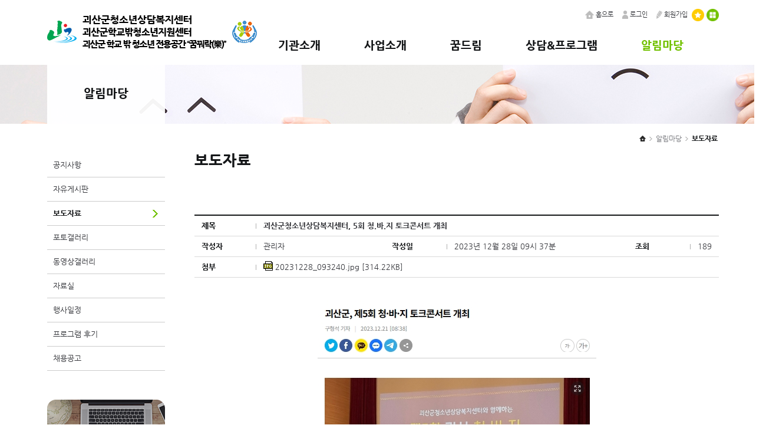

--- FILE ---
content_type: text/html; charset=UTF-8
request_url: http://goesan1388.or.kr/isc_page/?type=1403&mode=View&no=100
body_size: 22706
content:
 
<!DOCTYPE html PUBLIC "-//W3C//DTD XHTML 1.0 Transitional//EN" "http://www.w3.org/TR/xhtml1/DTD/xhtml1-transitional.dtd">
<html xmlns="http://www.w3.org/1999/xhtml">
<head>
<meta http-equiv="Content-Type" content="text/html; charset=utf-8" />
<title> 괴산군청소년상담복지센터 </title>
<link rel="stylesheet" type="text/css" href="/css/reset.css" />
<link rel="stylesheet" type="text/css" href="/css/base.css" />
<link rel="stylesheet" type="text/css" href="/css/layout.css" />
<link rel="stylesheet" type="text/css" href="/css/main.css" />
<link rel="stylesheet" type="text/css" href="/css/sub.css" />
<link rel="stylesheet" type="text/css" href="/css/js-image-slider.css" />

<script type="text/javascript" src="/js/jquery-1.7.1.min.js"></script>
<script type="text/javascript" src="/js/navigation.js"></script>
<script type="text/javascript" src="/js/common.js"></script>
<script type="text/javascript" src="/js/jquery.slider.js"></script>
<script type="text/javascript" src="/js/jquery.innerfade.js"></script>
<script type="text/javascript" src="/js/slides.min.jquery.js"></script>

<script type="text/javascript" src="/js/script.js"></script>


<link href='/isc_board/css/text.css' rel='stylesheet' type='text/css' />
<script type='text/javascript' language='javascript' src='/isc_board/js/jquery.history.js'></script>

<script type='text/javascript' language='javascript' src='/isc_board/js/member_js.js'></script>
<script type='text/javascript' language='javascript' src='/isc_board/js/main_js.js'></script>
<script type='text/javascript' language='javascript' src='/isc_board/js/lib_js.js'></script>
<script type='text/javascript' language='javascript' src='/isc_board/js/cal.js'></script>
<script type='text/javascript' language='javascript' src='/isc_board/js/jquery_isc.js'></script>
<script type='text/javascript' language='javascript' src='/isc_board/js/wysiwyg.js'></script>

<script type='text/javascript' src='/isc_board/js/jquery.lightbox-0.5.js'></script>
<link rel='stylesheet' type='text/css' href='/isc_board/css/jquery.lightbox-0.5.css' media='screen' />

<!--[if IE 7]>
<link rel="stylesheet" type="text/css" href="/css/ie7.css">
<![endif]-->
<!--[if IE 8]>
<link rel="stylesheet" type="text/css" href="/css/ie8.css">
<![endif]-->



<script type="text/javascript">
	function setPng24(obj)
	{
			obj.width = obj.height = 1;
			obj.className = obj.className.replace(/\bpng24\b/i,'');
			obj.style.filter = "progid:DXImageTransform.Microsoft.AlphaImageLoader(src='"+ obj.src +"',sizingMethod='image');"
			obj.src = '';
			return '';
	}

</script>
</head>
<body>

<div id='preview' style='visibility:hidden; position:absolute; left:78px; top:165px; width:200px; height:62px; z-index:55; border-width:1px; border-style:none;Filter:alpha(opacity:90);'></div>
<div id='wrappBrowser' style='Filter:alpha(opacity:50);'></div>
<div id='memoView' style='display:none; position:absolute; left:78px; top:165px; width:200px; height:62px; z-index:100; border-width:1px; border-style:none;Filter:alpha(opacity:95);'></div>
<div id='messageObj' style='position:absolute; left:0px; top:0px; width:0; height:0; z-index:100;'></div>
<div id='userInfoObj' style='position:absolute; left:0px; top:0px; width:0; height:0; z-index:99;'></div>



<!--TOP MENU 시작-->

<div id="wrapper">

 <!--header start-->
 <div id="header" class="header_bg">
  <h1 class="logo"><a href="/main.php"><img src="/images/logo2.jpg" alt="괴산군청소년상담복지센터" /></a></h1>


  <div id="lnb">
   <ul class="lnb">
    <li class='first-item'><a href="javascript:top.location.replace('/');"><img src='/images/lnb_home.jpg' width='15' height='14' class='lnb_icon' alt='홈으로' />홈으로</a></li>
<li><a href=/isc_page/?type=9701><img src='/images/lnb_login.jpg' width='10' height='14' class='lnb_icon' alt='로그인' />로그인</a></li>
<li><a href=/isc_page/?type=9702><img src='/images/lnb_join.jpg' width='10' height='14' class='lnb_icon' alt='회원가입' />회원가입</a></li>
    <!--li class="first-item"><a href=""><img src="/images/lnb_home.jpg" width="15" height="14" class="lnb_icon" alt="홈으로" />홈으로</a></li>
    <li><a href=""><img src="/images/lnb_login.jpg" width="10" height="14" class="lnb_icon" alt="로그인" />로그인</a></li>
    <li><a href=""><img src="/images/lnb_admin.jpg" width="12" height="14" class="lnb_icon" alt="관리자메뉴" />관리자메뉴</a></li-->
    <li class="first-item leftline1"><a href="javascript:window.external.AddFavorite('http://goesan1388.or.kr' , '괴산군청소년상담복지센터 방문을 환영합니다.');"><img src="/images/lnb_bookmark.jpg" width="21" height="21" alt="즐겨찾기" /></a></li>
    <li id="up" class="first-item leftline2"><img src="/images/lnb_totalmenu.jpg" width="21" height="21" alt="전체메뉴" /></li>
   </ul>
  </div>

  <!--tatalMenu start-->
  <script type="text/javascript">

   $(function(){

     $('#totalMenu').hide();  //숨김

     $("#up").click(function(){
      //img영역이 1초동안 펼쳐지게 된다.
      $("#totalMenu").slideDown(1000);
     });

     $("#down").click(function(){
      //img영역이 1초동안 접히게 된다.
      $("#totalMenu").slideUp(1000);
     });
   });
  </script>

  <div id="totalMenu">
   <div class="totalmenu">
    <div class="totalmenu_info1 totalmenu_left">
     <p class="totalmenu_t1">기관소개</p>
     <ul>
      <li><a href="/isc_page/?type=1001">인사말</a></li>
      <li><a href="/isc_page/?type=1006">운영단체소개</a></li>
      <li><a href="/isc_page/?type=1002">센터소개/연혁</a></li>
      <li><a href="/isc_page/?type=1003">조직도</a></li>
      <li><a href="/isc_page/?type=1004">이용안내</a></li>
      <li><a href="/isc_page/?type=1005">오시는길</a></li>
     </ul>
    </div>

    <div class="totalmenu_info1">
     <p class="totalmenu_t1">사업소개</p>
     <ul>
      <li><a href="/isc_page/?type=1101">청소년안전망</a></li>
      <li><a href="/isc_page/?type=1102">상담사업</a></li>
      <li><a href="/isc_page/?type=1103">청소년전화 1388</a></li>
      <li><a href="/isc_page/?type=1104">청소년동반자</a></li>
      <li><a href="/isc_page/?type=1105">활동지원사업</a></li>
     </ul>
    </div>

    <div class="totalmenu_info1">
     <p class="totalmenu_t3">꿈드림</p>
     <ul>
      <li><a href="/isc_page/?type=1201">꿈드림소개</a></li>
      <li><a href="/isc_page/?type=1203">이용안내</a></li>
      <li><a href="/isc_page/?type=1202">프로그램안내</a></li>
     </ul>
    </div>

    <div class="totalmenu_info1">
     <p class="totalmenu_t1">상담&프로그램</p>
     <ul>
      <li><a href="/isc_page/?type=1301">공개상담</a></li>
      <li><a href="/isc_page/?type=1302">비공개상담</a></li>
      <li><a href="/isc_page/?type=1303">프로그램신청</a></li>
      <li><a href="/isc_page/?type=1304">긴급구조요청</a></li>
     </ul>
    </div>

    <div class="totalmenu_info1">
     <p class="totalmenu_t1">알림마당</p>
     <ul>
      <li><a href="/isc_page/?type=1401">공지사항</a></li>
      <li><a href="/isc_page/?type=1402">자유게시판</a></li>
      <li><a href="/isc_page/?type=1403">보도자료</a></li>
      <li><a href="/isc_page/?type=1404">포토갤러리</a></li>
      <li><a href="/isc_page/?type=1407">동영상갤러리</a></li>
      <li><a href="/isc_page/?type=1405">자료실</a></li>
      <li><a href="/isc_page/?type=1406">행사일정</a></li>
      <li><a href="/isc_page/?type=1408">프로그램 후기</a></li>
      <li><a href="/isc_page/?type=1409">채용공고</a></li>
     </ul>
    </div>

    <div class="totalmenu_info1">
     <p class="totalmenu_t3">기타메뉴</p>
     <ul>
      <li><a href="/isc_page/?type=9701">로그인</a></li>
      <li><a href="/isc_page/?type=9702">회원가입</a></li>
      <li><a href="/isc_page/?type=9705">아이디/비밀번호찾기</a></li>
      <li><a href="/isc_page/?type=9802">이메일무단수집거부</a></li>
      <li><a href="/isc_page/?type=9803">개인정보보호방침</a></li>
      <li><a href="/isc_page/?type=9804">이용약관</a></li>
      <li><a href="/isc_page/?type=9805">관련기관</a></li>
     </ul>
    </div>

    <div id="down" class="CloseButton"><img src="/images/close_button.jpg" width="21" height="21" alt="전체메뉴 닫기" /></div>
   </div>
  </div>
  <!--tatalMenu start-->

  <h2>주메뉴</h2>
  <div id="gnb" class="nav_bg">
   <ul id="topnav">
    <li class="sub2 gnb_1"><a href="/isc_page/?type=1001">기관소개</a>
     <!--p class="nav_bg2"></p-->
     <span class="gnb_menu1">
      <a href="/isc_page/?type=1001"  class="gnb_menuT">- 인사말</a>
      <a href="/isc_page/?type=1006" >- 운영단체소개</a>
      <a href="/isc_page/?type=1002" >- 센터소개/연혁</a>
      <a href="/isc_page/?type=1003" >- 조직도</a>
      <a href="/isc_page/?type=1004" >- 이용안내</a>
      <a href="/isc_page/?type=1005"  class="gnb_menuB">- 오시는길</a>
     </span>
    </li><li class="sub2"><a href="/isc_page/?type=1101">사업소개</a>
     <!--p class="nav_bg2"></p-->
     <span class="gnb_menu2">
      <a href="/isc_page/?type=1101"  class="gnb_menuT">- 청소년안전망</a>
      <a href="/isc_page/?type=1102" >- 상담사업</a>
      <a href="/isc_page/?type=1103" >- 청소년전화 1388</a>
      <a href="/isc_page/?type=1104" >- 청소년동반자</a>
      <a href="/isc_page/?type=1105"  class="gnb_menuB">- 활동지원사업</a>
     </span>
    </li><li class="sub2"><a href="/isc_page/?type=1201">꿈드림</a>
     <!--p class="nav_bg2"></p-->
     <span class="gnb_menu3">
      <a href="/isc_page/?type=1201"  class="gnb_menuT">- 꿈드림소개</a>
      <a href="/isc_page/?type=1203" >- 이용안내</a>
      <a href="/isc_page/?type=1202"  class="gnb_menuB">- 프로그램안내</a>
     </span>
    </li><li class="sub2"><a href="/isc_page/?type=1301">상담&프로그램</a>
     <!--p class="nav_bg2"></p-->
     <span class="gnb_menu4">
      <a href="/isc_page/?type=1301"  class="gnb_menuT">- 공개상담</a>
      <a href="/isc_page/?type=1302" >- 비공개상담</a>
      <a href="/isc_page/?type=1303" >- 프로그램신청</a>
      <a href="/isc_page/?type=1304"  class="gnb_menuB">- 긴급구조요청</a>
     </span>
    </li><li class="on sub2"><a href="/isc_page/?type=1401">알림마당</a>
     <!--p class="nav_bg2"></p-->
     <span class="gnb_menu5">
      <a href="/isc_page/?type=1401"  class="gnb_menuT">- 공지사항</a>
      <a href="/isc_page/?type=1402" >- 자유게시판</a>
      <a href="/isc_page/?type=1403" style='font-weight:900; font-family:NanumGothicExtraBold; color:#151719; text-decoration:underline;'>- 보도자료</a>
      <a href="/isc_page/?type=1404" >- 포토갤러리</a>
      <a href="/isc_page/?type=1407" >- 동영상갤러리</a>
      <a href="/isc_page/?type=1405" >- 자료실</a>
      <a href="/isc_page/?type=1406" >- 행사일정</a>
      <a href="/isc_page/?type=1408" >- 프로그램 후기</a>
      <a href="/isc_page/?type=1409"  class="gnb_menuB">- 채용공고</a>
     </span>
    </li>
   </ul>
  </div>
 </div>
 <!--header end-->



<!-- 서브 메뉴 관련 -->


 <!--visual start-->
 <div id="sub_visual">
  <div class="sub_visual">
   <p style="background: url(/images/img_14.jpg) 50% no-repeat; height:100px; margin:0 auto;"></p>
  </div>
 </div>
 <!--visual end-->

 <!--submenu start-->
 <div id="subWrap">
  <div class="subMenu">
   <h2>알림마당</h2>
   <p class="subline"></p>
   <ul>
    <li ><a href=/isc_page/?type=1401>공지사항</a></li><li ><a href=/isc_page/?type=1402>자유게시판</a></li><li class='choice'><a href=/isc_page/?type=1403>보도자료</a></li><li ><a href=/isc_page/?type=1404>포토갤러리</a></li><li ><a href=/isc_page/?type=1407>동영상갤러리</a></li><li ><a href=/isc_page/?type=1405>자료실</a></li><li ><a href=/isc_page/?type=1406>행사일정</a></li><li ><a href=/isc_page/?type=1408>프로그램 후기</a></li><li ><a href=/isc_page/?type=1409>채용공고</a></li>   </ul>

   <div class="sublink">
    <ul class="sub_kDream_info"><a href="/isc_page/?type=1201">
     <li class="sub_kDream_txt1">꿈드림</li>
     <li class="sub_kDream_txt2">학교밖청소년지원</li>
     <li><p class="sub_kDream_button">바로가기</p></li></a>
    </ul>

    <ul class="sub_helpcall1388_info">
      <li><img src="/images/1388_icon.png" alt="1388청소년전화" /></li>
      <li class="sub_helpcall1388_txt1"><span class="sub_helpcall1388_txt2">365일 24시간 언제나</span><br />청소년전화 1388</li>
    </ul>
   </div>


  </div>
 </div>
 <!--submenu end-->


 <!--contents start-->
 <div id="contents">
  <div id="contentsWrap">
   <!--location start-->
   <div class="location">
    <p class="depth"><a href="/" target="_top"><img src="/images/icon_home.gif" alt="홈으로" class="icon_home" /></a> <img src="/images/icon_bracket.gif" class="icon_bracket" alt="" /> <span class="depth_type1"><a href="/isc_page/?type=1401">알림마당</a></span> <img src="/images/icon_bracket.gif" class="icon_bracket" alt="" /> <span class="current"><b>보도자료</b></span></p>
   </div>
   <!--location end-->

   <h1>보도자료</h1>

   <div id="contentsArea">
    <div class="contents_list">



	<table width="100%" cellpadding=0 cellspacing=0 valign=top border=0 align=right>
	<tr valign=top>
		<td align='center' valign=top>
			<table width='650' valign=top border=0 cellpadding=0 cellspacing=0>
				<tr valign=top>
					<td width='100%' valign=top>


					<div style='position:relative;top:0px;left:0;margin:0px;'>
						<div id='emptyContent' style='position:relative;'></div>
						<div id='preViewContent' style='position:relative;'></div>
					</div>
					
			</td>
			</tr>
		</table>
		</td>
	</tr>
	</table>


	<script type="text/javascript" language="javascript">
	//<![CDATA[


	//---------------------------------------------------------------------------------
	//  ajax 뒤로가기 해결
	//  jquery.history.js 파일과 cash.php 파일 필요
	//  원리 boardViewContent()로 페이지 로딩시 history 객체에 포함시킴 (json형태로)
	//       $.history.callback함수에서 뒤로갈때마다 저장되어있었던 함수를 다시 로딩시킵니다.
	//---------------------------------------------------------------------------------

	var addr = "";
	$.history.callback = function ( reinstate, cursor){
		var _obj_ = "#emptyContent";
		// check to see if were back to the beginning without any stored data
		if (typeof(reinstate) == 'undefined'){ //뒤로가기시에 아무것도 없는 경우
			ajaxDisappear('emptyContent');
			//------------------------------------------------------------------------//
			listHide('Y');  // 뒤로가기 해결 방법 - listHide('Y'); 한줄 추가 :  김팀장 2012.02.23일처리
			//------------------------------------------------------------------------//
		}else{
			addr = reinstate.addr || '';
			if (addr != ''){

				var obj = eval("'#"+reinstate.addr1+"'");
				var _type_ = reinstate.addr3;
				var _url_ = addr;
				var param = reinstate.addr2;

				$.ajax({
					type:_type_,
					url: _url_,
					data: param,
					error: function(){
						alert("Error Document loading");
					},
					success: function(msg){
						$(obj).empty().css("backgroundColor","#FFFFFF").html(msg);
					}
				});
			}
		}
	};
	//---------------------------------------------------------------------------------------

	$(document).ready(function(){

		var _url_ = "/isc_board/board/board/board_ajax_list.php";
		var _obj_ = "#preViewContent";

		var param = "table=1403&type=1403&page=&search=&s_w=&s_v=&list_num=&category_bunlu=&sub_no=&self_mode=";

		
		$.ajax({
			type:'POST',
			url: _url_,
			data: param,
			error: function(){
				alert("Error Document loading");
			},
			success: function(msg){
										$(_obj_).html(msg);
						//$('#preViewContent select').css('visibility','hidden');
							}
		});


					boardViewContent('/isc_board/board/common/ajax/preViewProcess.php','emptyContent','table=1403&no=100&type=1403','POST');
			listHide('N');
		


		$("span.cate_sub").click(function(){
			$("span.cate_sub").each(function(){
				$(this).css({"color":"#76777c","font-weight":"normal"});
			})
			$(this).css({"color":"#0072ff","font-weight":"bold"});
		});

		$("b.cate_all").click(function(){
			$("span.cate_sub").each(function(){
				$(this).css({"color":"#686868","font-weight":"normal"});
			})
		});


	});


	function listHide(chk){
		var _obj_ = "#preViewContent";
		if (chk == 'N'){
			$(_obj_).hide();
		}else{
			$(_obj_).show();
		}
	}

	// 리스트 글  클릭시 해당 글에 대한 색상을 변경하기 위함.
	function listClick(no){

		if (no){
			$('#boardTable tr').each(function(i){
				$(this).css('background',$(this).attr('bgcolor'));
			});

			var obj = "#boardTable #boardTableTr"+no;
			$(obj).css('background','#F3FFF3');

		}else{
			return false;
		}
	}


	function listClickSlideGallery(no){

		if (no){
			$('div[class=boxgrid caption]').each(function(i){
				$(this).css('background','#161613');
			});

			var obj = "#boardTable #boardTableTr"+no;
			$(obj).css('background','#FFFFFF');

		}else{
			return false;
		}
	}

	// 기사게시판
	function listClick_article(no){
		if (no){
			$('.article01').each(function(i){
				$(this).removeClass('article01_click');
			});

			var obj = "#boardTableTr"+no+" .article01";
			$(obj).toggleClass('article01_click');

		}else{
			return false;
		}
	}


	function ajaxCategorySelect(_type_,_url_,param,obj){

		var _etcObj_ = "#emptyContent";
		$(_etcObj_).empty();

		ajaxProcessRunning(_type_,_url_,param,obj);
		listHide('Y');
	}

/*  위의 함수와 같은 내용임. 변수 선언여부가 추가된 것의 차이이나, 내용은 같음._카테고리 선택시 문제부분처리

	function ajaxCategorySelect(_type_,_url_,param,obj){

		$("#emptyContent").empty();
		ajaxProcessRunning(_type_,_url_,param,obj);
		listHide('Y');
	}

*/

	function searchform_List(frm){

		var _url_ = "/isc_board/board/board/board_ajax_list.php";
		var _obj_ = "#preViewContent";

		var param;

		var f = eval("document."+frm);

		param = setQueryString(frm);


		if (!fieldCheck(f.s_v, "검색필드를  선택하신 경우 검색할 단어를"))return false;
		if (f.s_v.value.length < 2)
		{
			alert('검색할 단어는 2자 이상이어야 합니다');
			return false;
		}

		if (isSearchChk(f.s_v))
		{
			alert("검색시 특수 문자(~!@#$%^&*()_-+=|{}[]<>,./?) 또는 따옴표는 검색단어에서 제외 됩니다.\n\n해당 특수문자를 제외 하고 검색해 주시기 바랍니다.");
			f.s_v.focus();
			return false;
		}

		var msg = readyString(300);
		$(_obj_).html(msg);

		$.ajax({
				type:'POST',
				url: _url_,
				data: param,
				//contentType: "application/x-www-form-urlencoded;charset=UTF-8",
				error: function(){
					alert("Error Document loading");
				},
				success: function(msg){
					$(_obj_).empty().html(msg);

					// 자동으로 하단레이어 늘이기
					autoDivMove();
				}
			});
	}


	function pageNumChange(frm){

		var _url_ = "/isc_board/board/board/board_ajax_list.php";
		var _obj_ = "#preViewContent";

		var param;

		var f = eval("document."+frm);

		param = setQueryString(frm);

		var msg = readyString(300);
		$(_obj_).html(msg);

		$.ajax({
				type:'POST',
				url: _url_,
				data: param,
				//contentType: "application/x-www-form-urlencoded;charset=UTF-8",
				error: function(){
					alert("Error Document loading");
				},
				success: function(msg){
					$(_obj_).empty().html(msg);

					// 자동으로 하단레이어 늘이기
					autoDivMove();
				}
			});
	}

	function accessCheckMove(no,type){
		var _url_ = "/isc_board/board/board/board_ajax_list.php";
		var _obj_ = "#preViewContent";

		var param;
		var f = "boardFrm";

		param = setQueryString(f);
		param = "no="+no+"&stat="+type+"&"+param;
		hideMemoview();

		var msg = readyString(300);
		$(_obj_).html(msg);

		$.ajax({
				type:'POST',
				url: _url_,
				data: param,
				//contentType: "application/x-www-form-urlencoded;charset=UTF-8",
				error: function(){
					alert("Error Document loading");
				},
				success: function(msg){
					$(_obj_).empty().html(msg);
				}
			});
	}

	//]]>
	</script>



    </div>
   </div>
  </div>
 </div>
 <!--contents end-->

<!-- ~서브 메뉴 관련~ -->





 <!--footer start-->
 <div id="footer">
  <!--div class="topbutton"><img src="/images/top_button.png" alt="맨위로" /></div-->
  <div class="footerInner">
   <p class="footerLogo"><img src="/images/copyright_logo2.png" alt="괴산군청소년상담복지센터"></p>
   <!--p class="footerTel"><img src="/images/customer_tel.jpg"></p-->
   <!--p class="qrcode"><img src="/images/qrcode.jpg"></p-->


   <h2>사이트 이용안내</h2>
   <ul class="guideMenu">
    <li class="first-item"><a href="/isc_page/?type=9803">개인정보보호방침</a></li>
    <li><a href="/isc_page/?type=9804">이용약관</a></li>
    <li><a href="/isc_page/?type=9802">이메일무단수집거부</a></li>
    <li><a href="/isc_page/?type=1005">오시는길</a></li>
   </ul>

   <address>
    <p class="addr">
     대표전화 : <span class="tel2">043-834-7943</span> <span class="tel">상담복지센터 : 043-834-7943~4</span> <span class="tel">꿈드림 : 043-834-7945</span><br />
     주소 : (28035) 충북 괴산군 괴산읍 읍내로6길 20-9 <span class="fax">팩스 : 043-834-7946</span><span class="email">이메일 : goesan1388@naver.com</span>
    </p>
    <p class="copyright">COPYRIGHT ⓒ 2017 BY <span class="copyright_txt1">WWW.GOESAN1388.OR.KR</span> ALL RIGHTS RESERVED.</p>
   </address>

   <!--div class="footer_sns">
    <ul>
     <li><img src="/images/footer_katalk.jpg" alt="카카오톡대화"></li>
     <li><img src="/images/footer_navercafe.jpg" alt="네이버카페"></li>
    </ul>
   </div-->

  </div>
 </div>
 <!--footer end-->
</div>



</body>
</html>

--- FILE ---
content_type: text/html; charset=utf-8
request_url: http://goesan1388.or.kr/isc_board/board/board/board_ajax_list.php
body_size: 19951
content:
 




<div style='width:890px;'>
	<div class='board_txt24'>총 <span class='board_txt23'>104</span> 건 .현재 <span class='board_txt23'>1</span>page / 총 <span class='board_txt23'>7</span>page</div>

<FORM name=group_del method=post>
	<input type="hidden" name="page" value="1">
	<input type="hidden" name="table" value="1403">
	<input type="hidden" name="dir" value="/isc_page/">
	<input type="hidden" name="search" value="">
	<input type="hidden" name="s_w" value="">
	<input type="hidden" name="s_v" value="">
	<input type="hidden" name="list_num" value="15">
	<input type="hidden" name="category_bunlu" value="">
	<input type="hidden" name="type" value="1403">
	<input type="hidden" name="self_mode" value="">
	<input type="hidden" name="delete_number">
	<input type="hidden" name="mode">

<table width="100%" border="0" cellpadding=0 cellspacing=0 align="center" style="border-collapse:collapse;" id='boardTable'>
  <thead>
  <tr>
	<td colspan="6" bgcolor="#151719" height=2></td>
  </tr>
  <tr  valign="middle" height="25" bgcolor=''>
    <td width="6%" class="board_txt1">번호</td>


    <td class="board_txt1">제목</td>
	<td width="11%" class="board_txt1">작성자</td>
    <td width="12%" class="board_txt1">등록일</td>
    <td width="6%" class="board_txt1">조회수</td>
	<td width="6%" class="board_txt1">첨부</td>
  </tr>
  <tr>
	<td colspan="6" bgcolor='#151719' height=1></td>
  </tr>
  </thead>
  <tbody>
			
						  <tr  class='default01' style='text-align:center;height:34px;' id='boardTableTr123'>
						  <td>104</td>

							  <td  align=left> <a href="javascript:boardViewContent('/isc_board/board/common/ajax/preViewProcess.php','emptyContent','no=123&mode=View&page=&search=&s_w=&s_v=&category_bunlu=&table=1403&list_num=15&type=1403&self_mode=','POST');listHide('N');void(0);" >괴산군청소년상담복지센터, 모래놀이상담 운영...청소년 마음을 돌본다 </a>&nbsp; </td>
	<td  style='color:#555;' >관리자</td>

							  <td  style='color:#555;' >2026.01.16</td>

							  <td  style='color:#555;' >9</td>

							  <td  style='color:#555;' ><a href='/isc_board/conf/download.php?table=1403&filename=176854108746664.png||20260116_142201.png&no=123' class='default'><img src='/isc_board/img/file/jpg.gif' border=0  align='absmiddle'></a></td>

						  </tr>

						  <tr> 

							<td height='1' colspan='6' bgcolor='#dadada'></td>

						  </tr>

						  <tr  class='default01' style='text-align:center;height:34px;' id='boardTableTr122'>
						  <td>103</td>

							  <td  align=left> <a href="javascript:boardViewContent('/isc_board/board/common/ajax/preViewProcess.php','emptyContent','no=122&mode=View&page=&search=&s_w=&s_v=&category_bunlu=&table=1403&list_num=15&type=1403&self_mode=','POST');listHide('N');void(0);" >괴산군청소년상담복지센터, '현장출동 이동고민상담소' 운영 </a>&nbsp; </td>
	<td  style='color:#555;' >관리자</td>

							  <td  style='color:#555;' >2025.11.11</td>

							  <td  style='color:#555;' >24</td>

							  <td  style='color:#555;' ><a href='/isc_board/conf/download.php?table=1403&filename=176282765419127.png||스크린샷 2025-11-11 111840.png&no=122' class='default'><img src='/isc_board/img/file/jpg.gif' border=0  align='absmiddle'></a></td>

						  </tr>

						  <tr> 

							<td height='1' colspan='6' bgcolor='#dadada'></td>

						  </tr>

						  <tr  class='default01' style='text-align:center;height:34px;' id='boardTableTr121'>
						  <td>102</td>

							  <td  align=left> <a href="javascript:boardViewContent('/isc_board/board/common/ajax/preViewProcess.php','emptyContent','no=121&mode=View&page=&search=&s_w=&s_v=&category_bunlu=&table=1403&list_num=15&type=1403&self_mode=','POST');listHide('N');void(0);" >괴산군청소년상담복지센터, '마음 소(통).나(눔).기(쁨) 캠프 운영 </a>&nbsp; </td>
	<td  style='color:#555;' >관리자</td>

							  <td  style='color:#555;' >2025.08.04</td>

							  <td  style='color:#555;' >52</td>

							  <td  style='color:#555;' ><a href='/isc_board/conf/download.php?table=1403&filename=175427170215705.png||20250804_103439.png&no=121' class='default'><img src='/isc_board/img/file/jpg.gif' border=0  align='absmiddle'></a></td>

						  </tr>

						  <tr> 

							<td height='1' colspan='6' bgcolor='#dadada'></td>

						  </tr>

						  <tr  class='default01' style='text-align:center;height:34px;' id='boardTableTr120'>
						  <td>101</td>

							  <td  align=left> <a href="javascript:boardViewContent('/isc_board/board/common/ajax/preViewProcess.php','emptyContent','no=120&mode=View&page=&search=&s_w=&s_v=&category_bunlu=&table=1403&list_num=15&type=1403&self_mode=','POST');listHide('N');void(0);" >괴산군청소년상담복지센터, 중부4군 연합 '청.학.동심 소진예방 워크숍' ... </a>&nbsp; </td>
	<td  style='color:#555;' >관리자</td>

							  <td  style='color:#555;' >2025.07.21</td>

							  <td  style='color:#555;' >71</td>

							  <td  style='color:#555;' ><a href='/isc_board/conf/download.php?table=1403&filename=175305816215989.png||20250721_093135.png&no=120' class='default'><img src='/isc_board/img/file/jpg.gif' border=0  align='absmiddle'></a></td>

						  </tr>

						  <tr> 

							<td height='1' colspan='6' bgcolor='#dadada'></td>

						  </tr>

						  <tr  class='default01' style='text-align:center;height:34px;' id='boardTableTr119'>
						  <td>100</td>

							  <td  align=left> <a href="javascript:boardViewContent('/isc_board/board/common/ajax/preViewProcess.php','emptyContent','no=119&mode=View&page=&search=&s_w=&s_v=&category_bunlu=&table=1403&list_num=15&type=1403&self_mode=','POST');listHide('N');void(0);" >괴산군청소년상담복지센터, 여름방학 온라인 심리검사 운영 </a>&nbsp; </td>
	<td  style='color:#555;' >관리자</td>

							  <td  style='color:#555;' >2025.07.08</td>

							  <td  style='color:#555;' >61</td>

							  <td  style='color:#555;' ><a href='/isc_board/conf/download.php?table=1403&filename=175195452827012.png||20250708_145759.png&no=119' class='default'><img src='/isc_board/img/file/jpg.gif' border=0  align='absmiddle'></a></td>

						  </tr>

						  <tr> 

							<td height='1' colspan='6' bgcolor='#dadada'></td>

						  </tr>

						  <tr  class='default01' style='text-align:center;height:34px;' id='boardTableTr118'>
						  <td>99</td>

							  <td  align=left> <a href="javascript:boardViewContent('/isc_board/board/common/ajax/preViewProcess.php','emptyContent','no=118&mode=View&page=&search=&s_w=&s_v=&category_bunlu=&table=1403&list_num=15&type=1403&self_mode=','POST');listHide('N');void(0);" >2025년 1388청소년지원단 총회 개최 </a>&nbsp; </td>
	<td  style='color:#555;' >관리자</td>

							  <td  style='color:#555;' >2025.06.02</td>

							  <td  style='color:#555;' >69</td>

							  <td  style='color:#555;' ><a href='/isc_board/conf/download.php?table=1403&filename=174883994811622.jpeg||2025년 1388청소년지원단 총회.jpeg&no=118' class='default'><img src='/isc_board/img/file/jpg.gif' border=0  align='absmiddle'></a></td>

						  </tr>

						  <tr> 

							<td height='1' colspan='6' bgcolor='#dadada'></td>

						  </tr>

						  <tr  class='default01' style='text-align:center;height:34px;' id='boardTableTr117'>
						  <td>98</td>

							  <td  align=left> <a href="javascript:boardViewContent('/isc_board/board/common/ajax/preViewProcess.php','emptyContent','no=117&mode=View&page=&search=&s_w=&s_v=&category_bunlu=&table=1403&list_num=15&type=1403&self_mode=','POST');listHide('N');void(0);" >괴산군학교밖청소년지원센터 하다하다ITQ 프로그램 운영 </a>&nbsp; </td>
	<td  style='color:#555;' >관리자</td>

							  <td  style='color:#555;' >2025.05.14</td>

							  <td  style='color:#555;' >83</td>

							  <td  style='color:#555;' ><a href='/isc_board/conf/download.php?table=1403&filename=174721308694647.png||한국공보뉴스-하다하다 ITQ.png&no=117' class='default'><img src='/isc_board/img/file/jpg.gif' border=0  align='absmiddle'></a></td>

						  </tr>

						  <tr> 

							<td height='1' colspan='6' bgcolor='#dadada'></td>

						  </tr>

						  <tr  class='default01' style='text-align:center;height:34px;' id='boardTableTr114'>
						  <td>97</td>

							  <td  align=left> <a href="javascript:boardViewContent('/isc_board/board/common/ajax/preViewProcess.php','emptyContent','no=114&mode=View&page=&search=&s_w=&s_v=&category_bunlu=&table=1403&list_num=15&type=1403&self_mode=','POST');listHide('N');void(0);" >괴산군학교밖청소년지원센터 지면 보도 </a>&nbsp; </td>
	<td  style='color:#555;' >관리자</td>

							  <td  style='color:#555;' >2025.03.03</td>

							  <td  style='color:#555;' >67</td>

							  <td  style='color:#555;' ></td>

						  </tr>

						  <tr> 

							<td height='1' colspan='6' bgcolor='#dadada'></td>

						  </tr>

						  <tr  class='default01' style='text-align:center;height:34px;' id='boardTableTr113'>
						  <td>96</td>

							  <td  align=left> <a href="javascript:boardViewContent('/isc_board/board/common/ajax/preViewProcess.php','emptyContent','no=113&mode=View&page=&search=&s_w=&s_v=&category_bunlu=&table=1403&list_num=15&type=1403&self_mode=','POST');listHide('N');void(0);" >2025년 지역청소년을 위한 업무협약식(다함께돌봄센터) </a>&nbsp; </td>
	<td  style='color:#555;' >관리자</td>

							  <td  style='color:#555;' >2025.02.26</td>

							  <td  style='color:#555;' >66</td>

							  <td  style='color:#555;' ><a href='/isc_board/conf/download.php?table=1403&filename=174055727649311.png||2025년 업무협약식 보도자료.png&no=113' class='default'><img src='/isc_board/img/file/jpg.gif' border=0  align='absmiddle'></a></td>

						  </tr>

						  <tr> 

							<td height='1' colspan='6' bgcolor='#dadada'></td>

						  </tr>

						  <tr  class='default01' style='text-align:center;height:34px;' id='boardTableTr112'>
						  <td>95</td>

							  <td  align=left> <a href="javascript:boardViewContent('/isc_board/board/common/ajax/preViewProcess.php','emptyContent','no=112&mode=View&page=&search=&s_w=&s_v=&category_bunlu=&table=1403&list_num=15&type=1403&self_mode=','POST');listHide('N');void(0);" >괴산군청소년상담복지센터, 모래놀이상담 연중 운영 </a>&nbsp; </td>
	<td  style='color:#555;' >관리자</td>

							  <td  style='color:#555;' >2025.02.12</td>

							  <td  style='color:#555;' >85</td>

							  <td  style='color:#555;' ><a href='/isc_board/conf/download.php?table=1403&filename=173933849773827.png||20250212_133137.png&no=112' class='default'><img src='/isc_board/img/file/jpg.gif' border=0  align='absmiddle'></a></td>

						  </tr>

						  <tr> 

							<td height='1' colspan='6' bgcolor='#dadada'></td>

						  </tr>

						  <tr  class='default01' style='text-align:center;height:34px;' id='boardTableTr111'>
						  <td>94</td>

							  <td  align=left> <a href="javascript:boardViewContent('/isc_board/board/common/ajax/preViewProcess.php','emptyContent','no=111&mode=View&page=&search=&s_w=&s_v=&category_bunlu=&table=1403&list_num=15&type=1403&self_mode=','POST');listHide('N');void(0);" >괴산군청소년상담복지센터, 제3기 괴산군청소년참여위원회 신규 위원 모... </a>&nbsp; </td>
	<td  style='color:#555;' >관리자</td>

							  <td  style='color:#555;' >2025.01.22</td>

							  <td  style='color:#555;' >63</td>

							  <td  style='color:#555;' ><a href='/isc_board/conf/download.php?table=1403&filename=173751520544866.png||20250122_120310.png&no=111' class='default'><img src='/isc_board/img/file/jpg.gif' border=0  align='absmiddle'></a></td>

						  </tr>

						  <tr> 

							<td height='1' colspan='6' bgcolor='#dadada'></td>

						  </tr>

						  <tr  class='default01' style='text-align:center;height:34px;' id='boardTableTr110'>
						  <td>93</td>

							  <td  align=left> <a href="javascript:boardViewContent('/isc_board/board/common/ajax/preViewProcess.php','emptyContent','no=110&mode=View&page=&search=&s_w=&s_v=&category_bunlu=&table=1403&list_num=15&type=1403&self_mode=','POST');listHide('N');void(0);" >괴산군청소년상담복지센터, 6회 괴산 청·바·지 토크콘서트 개최 </a>&nbsp; </td>
	<td  style='color:#555;' >관리자</td>

							  <td  style='color:#555;' >2024.12.12</td>

							  <td  style='color:#555;' >73</td>

							  <td  style='color:#555;' ><a href='/isc_board/conf/download.php?table=1403&filename=173398716094394.png||20241212_160515.png&no=110' class='default'><img src='/isc_board/img/file/jpg.gif' border=0  align='absmiddle'></a></td>

						  </tr>

						  <tr> 

							<td height='1' colspan='6' bgcolor='#dadada'></td>

						  </tr>

						  <tr  class='default01' style='text-align:center;height:34px;' id='boardTableTr109'>
						  <td>92</td>

							  <td  align=left> <a href="javascript:boardViewContent('/isc_board/board/common/ajax/preViewProcess.php','emptyContent','no=109&mode=View&page=&search=&s_w=&s_v=&category_bunlu=&table=1403&list_num=15&type=1403&self_mode=','POST');listHide('N');void(0);" >괴산군 학교밖청소년 전용공간 '꿈꿔락(樂)' 문열어 </a>&nbsp; </td>
	<td  style='color:#555;' >관리자</td>

							  <td  style='color:#555;' >2024.11.29</td>

							  <td  style='color:#555;' >76</td>

							  <td  style='color:#555;' ><a href='/isc_board/conf/download.php?table=1403&filename=173285285074608.jpg||전용공간 보도자료(충북뉴스).jpg&no=109' class='default'><img src='/isc_board/img/file/jpg.gif' border=0  align='absmiddle'></a></td>

						  </tr>

						  <tr> 

							<td height='1' colspan='6' bgcolor='#dadada'></td>

						  </tr>

						  <tr  class='default01' style='text-align:center;height:34px;' id='boardTableTr108'>
						  <td>91</td>

							  <td  align=left> <a href="javascript:boardViewContent('/isc_board/board/common/ajax/preViewProcess.php','emptyContent','no=108&mode=View&page=&search=&s_w=&s_v=&category_bunlu=&table=1403&list_num=15&type=1403&self_mode=','POST');listHide('N');void(0);" >괴산군 청소년, 충청북도청소년지도자대회 도지사상 수상 </a>&nbsp; </td>
	<td  style='color:#555;' >관리자</td>

							  <td  style='color:#555;' >2024.11.19</td>

							  <td  style='color:#555;' >65</td>

							  <td  style='color:#555;' ><a href='/isc_board/conf/download.php?table=1403&filename=173197794066428.png||20241119_095812.png&no=108' class='default'><img src='/isc_board/img/file/jpg.gif' border=0  align='absmiddle'></a></td>

						  </tr>

						  <tr> 

							<td height='1' colspan='6' bgcolor='#dadada'></td>

						  </tr>

						  <tr  class='default01' style='text-align:center;height:34px;' id='boardTableTr107'>
						  <td>90</td>

							  <td  align=left> <a href="javascript:boardViewContent('/isc_board/board/common/ajax/preViewProcess.php','emptyContent','no=107&mode=View&page=&search=&s_w=&s_v=&category_bunlu=&table=1403&list_num=15&type=1403&self_mode=','POST');listHide('N');void(0);" >괴산군학교밖청소년지원센터, 마약예방교육 실시 </a>&nbsp; </td>
	<td  style='color:#555;' >관리자</td>

							  <td  style='color:#555;' >2024.11.19</td>

							  <td  style='color:#555;' >45</td>

							  <td  style='color:#555;' ><a href='/isc_board/conf/download.php?table=1403&filename=173197799467908.png||20241119_095921.png&no=107' class='default'><img src='/isc_board/img/file/jpg.gif' border=0  align='absmiddle'></a></td>

						  </tr>

						  <tr> 

							<td height='1' colspan='6' bgcolor='#dadada'></td>

						  </tr>



	</tbody>
  </table>
 </form>
  <table width="890" border="0" cellpadding=0 cellspacing=0 align="center" style="border-collapse:collapse;">
  <tr>
    <td align="right" valign="bottom">
		<table width="100%" border="0" cellpadding="0" cellspacing="0">
			<tr>


			  
				 

			  			</tr>
		</table>
	</td>
  </tr>

 
  <tr>
    <td  align="center" class="pagelist_txt1"><span class='pagelist_txt3'>1</span><a href="javascript:ajaxProcessRunning('POST','/isc_board/board/board/board_ajax_list.php','page=2&search=&s_w=&s_v=&category_bunlu=&table=1403&list_num=15&type=1403&self_mode=','preViewContent');void(0);"><span class='pagelist_txt2'>2</span></a><a href="javascript:ajaxProcessRunning('POST','/isc_board/board/board/board_ajax_list.php','page=3&search=&s_w=&s_v=&category_bunlu=&table=1403&list_num=15&type=1403&self_mode=','preViewContent');void(0);"><span class='pagelist_txt2'>3</span></a><a href="javascript:ajaxProcessRunning('POST','/isc_board/board/board/board_ajax_list.php','page=4&search=&s_w=&s_v=&category_bunlu=&table=1403&list_num=15&type=1403&self_mode=','preViewContent');void(0);"><span class='pagelist_txt2'>4</span></a><a href="javascript:ajaxProcessRunning('POST','/isc_board/board/board/board_ajax_list.php','page=5&search=&s_w=&s_v=&category_bunlu=&table=1403&list_num=15&type=1403&self_mode=','preViewContent');void(0);"><span class='pagelist_txt2'>5</span></a><a href="javascript:ajaxProcessRunning('POST','/isc_board/board/board/board_ajax_list.php','page=6&search=&s_w=&s_v=&category_bunlu=&table=1403&list_num=15&type=1403&self_mode=','preViewContent');void(0);"><span class='pagelist_txt2'>6</span></a><a href="javascript:ajaxProcessRunning('POST','/isc_board/board/board/board_ajax_list.php','page=7&search=&s_w=&s_v=&category_bunlu=&table=1403&list_num=15&type=1403&self_mode=','preViewContent');void(0);"><span class='pagelist_txt2'>7</span></a></td>
  </tr>

  <tr>
    <td align="center" valign=bottom>

	<form name="searchFrmList" method="post" onsubmit="return searchform_List('searchFrmList')">
		<input type="hidden" name="self_mode" value="">
		<input type="hidden" name="list_num" value="15">
		<input type="hidden" name="table" value="1403">
		<input type="hidden" name="type" value="1403">
		<input type="hidden" name="category_bunlu" value="">
		<input type="hidden" name="search" value="ok">
		<input type="hidden" name="s_w" value="subject||content">
		<table width="890" border="0" cellpadding="0" cellspacing="0" class='board_txt8'>
			<tr>
				<td align="center">
					<select name="s_w" class="search_txt1">
					<option value='subject||content'>제 목+내 용</option><option value='subject'>제 목</option><option value='content'>내 용</option><option value='name'>작 성 자</option>					</select>&nbsp;<input name="s_v" maxlength="10" value="" onfocus="this.className='b_active';" onblur="this.className='b_normal';" class="search_input1" >&nbsp;<button type="button" value='검색' class='listBt_3' onclick="searchform_List('searchFrmList')">검색</button><!--img src="/isc_board/img/file/button/search2.gif" align="absmiddle" class="noninput" style='cursor:pointer' onclick="searchform_List('searchFrmList')"-->
				</td>
			</tr>

		</table>
	  </form>
	  </td>
  </tr>
  	</table>
</div>

<script type="text/javascript">
	$(function(){
		if (document.getElementById('boardTable') != null){
			var borderStyle = "1px solid #7e7a74";
			var len;
			$("#boardTable tbody tr").hover(function () {
				len = this.cells.length;
				for (i=0;i<len;i++){
					this.cells[i].style.borderTop = borderStyle;
					this.cells[i].style.borderBottom = borderStyle;
					this.cells[i].style.cursor = 'default';
				}

				this.cells[0].style.borderLeft = borderStyle;
				this.cells[0].style.backgroundColor = "#f2f2f2";
				this.cells[len-1].style.borderRight = borderStyle;



			}, function () {
				for (i=0;i<len;i++){
					this.cells[i].style.border = "";
					this.cells[i].style.borderBottom = '';
				}
				this.cells[0].style.backgroundColor = "";
			});
		}
	});

</script>



--- FILE ---
content_type: text/html; charset=utf-8
request_url: http://goesan1388.or.kr/isc_board/board/common/ajax/preViewProcess.php
body_size: 8646
content:
 

<script type="text/javascript">
$(function() {
	$('#gallery a').lightBox();
});
</script>
<!--div style='float:right;margin:5px'></div-->

<table width='890' cellspacing='0' cellpadding='0' border="0">
<tr><td bgcolor="#151719" height="2"> </td></tr>

	<tr>
		<td>
			<table width="100%" border="0" cellspacing="0" cellpadding="0">
				<tr class='default01'>
					<td class='board_txt2'>제목</td>
					<td><img src='/isc_board/img/file/board/icon_01.gif'></td>
					<td colspan="7" class='board_txt3 board_txt23'>괴산군청소년상담복지센터, 5회 청.바.지 토크콘서트 개최 </td>
				</tr>
				<tr><td bgcolor="#dadada" height="1" colspan="9" > </td></tr>



<!-- 게시판별로 카테고리 나오는법이 다를 때 start -->


	

<!-- 게시판별로 카테고리 나오는법이 다를 때 end -->


				<tr class='default01'>
					<td class='board_txt2'>작성자</td>
					<td><img src='/isc_board/img/file/board/icon_01.gif'></td>
					<td class='board_txt3' width="25%">관리자</td>

									<td class='board_txt2'>작성일</td>
					<td><img src='/isc_board/img/file/board/icon_01.gif'></td>
					<td class='board_txt3' width="35%">2023년 12월 28일 09시 37분</td>
					<td class='board_txt2'>조회</td>
					<td><img src='/isc_board/img/file/board/icon_01.gif'></td>
					<td class='board_txt3' width="15%">189</td>
								</tr>
				<tr><td bgcolor="#dadada" height="1" colspan="9"> </td></tr>


				<tr class='default01'>
					<td class='board_txt2'>첨부</td>
					<td><img src='/isc_board/img/file/board/icon_01.gif'></td>
					<td class='board_txt3' colspan="7" align="left">
						  <span><a href='/isc_board/conf/download.php?table=1403&filename=170372382425390.jpg||20231228_093240.jpg&no=100' class='default'><img src='/isc_board/img/file/jpg.gif' border=0 align='absmiddle'> 20231228_093240.jpg&nbsp;[314.22KB]</a> &nbsp;&nbsp;&nbsp;</span>
											</td>
				</tr>

				<tr><td bgcolor="#dadada" height="1" colspan="9"> </td></tr>




		
			</table>
		</td>
	</tr>

	<tr class='default01'>
		<td width="890" valign="top">
			<div style="width:100%;padding:20px 0;text-align:left;word-break:break-all;">
						<div id="gallery" style="padding:0 10px;">
			   <div align=center><br><a href="/download/isc_1403/170372382425390.jpg" title="Photo Image"><img src='/isc_board/board/common/img_print.php?table=isc_1403&filename=170372382425390.jpg' border='0' width='473' height='936'></a><br></div><br /><div align=center></div>				</div>
				<!--div style='margin-top:10px'></div-->
							<div class="board_txt9">
				<span style="font-size: 11pt;"><b>충청일보 외 10건 보도</b></span>				</div>
							</div>

		</td>
	</tr>

	<!--tr><td bgcolor="#151719" height="2"> </td></tr-->



	<tr><td bgcolor="#151719" height="2"></td></tr>

	<tr>
		<td>
			<table width="100%" border="0" cellspacing="0" cellpadding="0">
			<tr align="left"><td colspan="2" class='board_txt19'><img src="/images/icon7.jpg" width="14" height="16" class='board_img1' alt='댓글을남겨주세요' />댓글을 남겨주세요.</td></tr>
			<tr>
				<td style="padding:7px 10px 10px" colspan="2">
				
<script type="text/javascript" language="javascript">
<!--
	var content_chk = 0;
	function commentChk(frm){

		var f = eval("document."+frm);

		if (!fieldCheck(f.c_name, "이름을"))return false;
		if (!fieldCheck(f.c_passwd, "비밀번호를"))return false;

		if (f.c_passwd.value.length < 4)
		{
			alert('비밀번호는 최소 4자 이상이어야 합니다');
			f.c_passwd.value='';
			f.c_passwd.focus();
			return false;
		}

		if (content_chk == 0){
				alert("간단한 댓글을 남겨주시기 바랍니다.");
				f.c_content.focus();
				return false;
		}

		if (!fieldCheck(f.c_content, "간단히 글을"))return false;

		var _url_ = "/isc_board/board/common/ajax/preViewProcess.php";
		var _obj_ = "emptyContent";

		var param;


		param = setQueryString(frm);
		param = "mode=Comment_Write&"+param;
		ajaxProcessRunning('POST',_url_,param,_obj_)
	}

	var popup_arr = [];
	function comment_Popup(frm,c_no,mode,obj){
			var param;
			param = setQueryString(frm);
			param = "c_no="+c_no+"&mode="+mode+"&comment_table=comment&"+param;

			if (popup_arr.length > 0){
				for (var i=0;i< popup_arr.length;i++){
					_obj_ = eval("'#"+popup_arr[i]+"'");
					$(_obj_).empty();
				}
			}
			popup_arr.push(obj);
			ajaxProcessRunning('POST',"/isc_board/board/common/ajax/ajax_comment_add.php",param,obj);
			//smallWindow(obj,"/isc_board/board/common/ajax/ajax_comment_add.php",param,600);
	}


	function comment_Delete(frm,c_no){
		if (confirm("댓글을 삭제하시겠습니까?")){
			var _url_ = "/isc_board/board/common/ajax/preViewProcess.php";
			var _obj_ = "emptyContent";

			var param;

			param = setQueryString(frm);
			param = "c_no="+c_no+"&mode=Comment_User_Del&"+param;
			ajaxProcessRunning('POST',_url_,param,_obj_)
		}
	}

//-->
</script>


<form name="comment" method="POST" onsubmit="return commentChk('comment')">
	<input type="hidden" name="no" value="100">
	<input type="hidden" name="table" value="1403">
	<input type="hidden" name="type" value="1403">
	<input type="hidden" name="page" value="">
	<input type="hidden" name="table" value="1403">
	<input type="hidden" name="search" value="">
	<input type="hidden" name="s_w" value="">
	<input type="hidden" name="s_v" value="">
	<input type="hidden" name="list_num" value="15">
	<input type="hidden" name="category_bunlu" value="">

			<table width=100% class='default01' align=center>
				<TR>
				 <td width=100% align=center>
					<table width=100%  border='0' style='text-align:center;margin-bottom:10px;border:1px solid #cccccc;background-color:#f9f9f9;color:#37383d;'>
						<tr>
							<TD height='50' align=center>
								* 본글에 대한 댓글 등록 권한이 없습니다.
							</td>
						</tr>
					</table>

				</tr>
		</table>
</form>


				</td>
			</tr>
			</table>
		</td>
	</tr>


	<tr class='default01'>
		<td>
			<table width="890" border="0" cellspacing="0" cellpadding="0" align=center>
			<tr>
				<td colspan=3 height=1 bgcolor=#dadada></td>
			</tr>
			<tr>
				<td class="board_txt10">이 전 글 <span class='board_txt22'>▲</span></td>
				<td><img src='/isc_board/img/file/board/icon_01.gif'></td>
				<td class='board_txt3' width="88%"><a href="javascript:boardViewContent('/isc_board/board/common/ajax/preViewProcess.php','emptyContent','table=1403&no=99&dir=/isc_page/&search=&s_w=&s_v=&category_bunlu=&table=1403&list_num=15&type=1403&self_mode=','post');void(0);" >괴산군 청소년참여위원회, 2023괴산김장축제 참여 </a></td>
			</tr>
			<tr>
				<td colspan=3 height=1 bgcolor=#dadada></td>
			</tr>
			<tr>
				<td class="board_txt10">이 후 글 <span class='board_txt22'>▼</span></td>
				<td><img src='/isc_board/img/file/board/icon_01.gif'></td>
				<td class='board_txt3' width="88%"><a href="javascript:boardViewContent('/isc_board/board/common/ajax/preViewProcess.php','emptyContent','table=1403&no=101&dir=/isc_page/&search=&s_w=&s_v=&category_bunlu=&table=1403&list_num=15&type=1403&self_mode=','post');void(0);" >중원대, 학교밖청소년지원센터 13곳과 업무협약 </a></td>
			</tr>
			<!--tr>
				<td colspan=3 height=2 bgcolor=#151719></td>
			</tr-->
			</table>
	</tr>

	<tr><td bgcolor="#151719" height="2"> </td></tr>

	<tr>
		<td  valign='bottom' class='leftMovement'>
			<table width='100%' border='0' cellpadding='0' cellspacing='0' class='board_txt7'>
			<tr  valign="bottom">
			  <td align="left"></td>
			  <td align="right"><a href="javascript:ajaxDisappear('emptyContent');listHide('Y');void(0);"><span class='listBt_1'>목록</span></a></td>
			</tr>
			</table>
		</td>
	</tr>
</table>

<form action="/isc_board/process/del_process.php" method=post name=frm>
	<input type="hidden" name="no" value="100">
	<input type="hidden" name="idx" value="9999916">
	<input type="hidden" name="dir" value="/isc_page/">
	<input type="hidden" name="page" value="">
	<input type="hidden" name="table" value="1403">
	<input type="hidden" name="search" value="">
	<input type="hidden" name="s_w" value="">
	<input type="hidden" name="s_v" value="">
	<input type="hidden" name="list_num" value="15">
	<input type="hidden" name="category_bunlu" value="">
	<input type="hidden" name="type" value="1403">
	<input type="hidden" name="self_mode" value="">
</form>




--- FILE ---
content_type: text/css
request_url: http://goesan1388.or.kr/css/reset.css
body_size: 2788
content:
@charset "utf-8";

@font-face {
	font-family:"NanumGothic";
	font-style:normal;
	font-weight:normal;
	font-size:normal;
	src:url('/font/NanumGothic.eot');
	src:url('/font/NanumGothic.eot?#iefix') format('embedded-opentype'),
	url('/font/NanumGothic.woff') format('woff'),
	url('/font/NanumGothic.ttf') format('truetype');
	url('/font/NanumGothic.svg#NanumGothic') format('svg')                    /* 웹폰트를 지원하지 못하는 모바일 브라우저를 위해 */
	src:local(※), url('/font/NanumGothic.woff') format('woff');
}

@font-face {
	font-family:"NanumGothicBold";
	font-style:normal;
	font-weight:700;
	font-size:normal;
	src:url('/font/NanumGothicBold.eot');
	src:url('/font/NanumGothicBold.eot?#iefix') format('embedded-opentype'),
	url('/font/NanumGothicBold.woff') format('woff'),
	url('/font/NanumGothicBold.ttf') format('truetype');
	url('/font/NanumGothicBold.svg#NanumGothic') format('svg')                    /* 웹폰트를 지원하지 못하는 모바일 브라우저를 위해 */
	src:local(※), url('/font/NanumGothicBold.woff') format('woff');
}

@font-face {
	font-family:"NanumGothicExtraBold";
	font-style:normal;
	font-weight:900;
	font-size:normal;
	src:url('/font/NanumGothicExtraBold.eot');
	src:url('/font/NanumGothicExtraBold.eot?#iefix') format('embedded-opentype'),
	url('/font/NanumGothicExtraBold.woff') format('woff'),
	url('/font/NanumGothicExtraBold.ttf') format('truetype');
	url('/font/NanumGothicExtraBold.svg#NanumGothic') format('svg')                    /* 웹폰트를 지원하지 못하는 모바일 브라우저를 위해 */
	src:local(※), url('/font/NanumGothicExtraBold.woff') format('woff');
}

/* 요소(element) 여백 초기화 */
html, body,
div, span,
dl, dt, dd, ul, ol, li,
h1, h2, h3, h4, h5, h6,
blockquote, p, adderss, pre, cite,
form, fieldset, input, testarea, select,
table, th, td {
	margin:0;
	padding:0;
}

/* 제목요소 */
h1, h2, h3, h4, h5, h6 {
	font-size:100%;
	font-weight:normal;
}

/* 테두리 없애기 */
fieldset, img, abbr, acronym {
	border:0 none;
}

/* 목록 */
ol, ul {
	list-style:none;
}

/* 테이블 - 마크업에 'cellspacing="0"' 지정 함께 필요 */
table {
	border-collapse:separate;
	border-spacing:0;
	border:0 none;
}

caption, th, td {
	/*text-align:left; 사용은 맘대로*/
	font-weight:normal;
}

/* 텍스트 관련 요소 초기화*/
address, caption, cite {
	font-weight:normal;
	font-style:normal;
}
ins { text-decoration:none; } /*추가글*/
del { text-decoration:line-through; } /*삭제글*/

/* 인용문 */
blockquote:before, blockquote:after, q:before, q:after { content:""; }
blockquote,q { quotes:"" ""; }

/* 수평선*/
hr { display:none; margin:10px 0;}


--- FILE ---
content_type: text/css
request_url: http://goesan1388.or.kr/css/base.css
body_size: 19578
content:

/* 숨김메뉴 */
legend, #header h2, #slogan h2, #footer h2 {
	position:absolute;
	overflow:hidden;
	width:1px;
	height:1px;
	font-size:0;
	line-height:0;
}

html {
	overflow-y:scroll;     /*  스크롤바가 필요없는 상황에도 비활성화된 스크롤바를 생기게 하여 폭을 일정하게 유지 */
	/* *overflow-Y:;      IE7 중복 스크롤바 제거 */
	scrollbar-face-color:#FFFFFF;  /* 스크롤바색(움직이는) */
	scrollbar-highlight-color:#FFFFFF;  /* 왼쪽, 위쪽 색상(안쪽)*/
	scrollbar-shadow-color:#cccccc;    /* 오른쪽, 아래쪽 색상(바깥쪽)*/
	scrollbar-3dlight-color:#cccccc;   /* 왼쪽, 위쪽 색상(바깥쪽)*/
	scrollbar-arrow-color:#888888;  /* 화살표색상 */
	scrollbar-track-color:#FFFFFF;  /* 뒷배경색 */
	scrollbar-darkshadow-color:#FFFFFF;  /* 오른쪽, 아래쪽 색상(안쪽)*/
	scrollbar-base-color:#FFFFFF;
}

/* 전체 body 스타일 */
body {
	width:100%;
	height:100%;
	color:#151719;
	font-size:75%;
	line-height:1.5;
	font-family:'NanumGothic', "나눔고딕", 'Malgun Gothic', "맑은 고딕", 'NanumGothicBold', 'NanumGothicExtraBold', 'Verdana', 'sans-serif';
	background-color:#FFF;
}


/* 링크 */
a, a:link {
	color:#151719;
	text-decoration:none;
}
a:visited {
	color:#151719;
	text-decoration:none;
}
a:hover {
	color:#72c101;
	text-decoration:none;
}
a:focus {
	color:#72c101;
	text-decoration:none;
}
a:active {
	color:#72c101;
	text-decoration:none;
}


/* 이미지, 폼 관련 요소 */
img {
	border:none;
	vertical-align:top;
}

input, textarea {
	vertical-align:middle;
	font-family:'NanumGothic', "나눔고딕", 'Malgun Gothic', "맑은 고딕", 'NanumGothicBold', 'NanumGothicExtraBold', 'Verdana', 'sans-serif';
	font-size:9pt;
	padding:0 5px;
	height:22px;
	border:1px solid #cccccc;
	color:#151719;
}

select {
	vertical-align:middle;
	font-family:'NanumGothic', "나눔고딕", 'Malgun Gothic', "맑은 고딕", 'NanumGothicBold', 'NanumGothicExtraBold', 'Verdana', 'sans-serif';
	font-size:9pt;
	padding:1px 5px;
	height:24px;
	border:1px solid #cccccc;
	color:#151719;
}

label {
	vertical-align:middle;
	font-family:'NanumGothic', "나눔고딕", 'Malgun Gothic', "맑은 고딕", 'NanumGothicBold', 'NanumGothicExtraBold', 'Verdana', 'sans-serif';
	color:#151719;
}


/*
caption {
	font-size:0;
	height:0;
	overflow:hidden;
	visibility:hidden;
}*/


.logo {
	position:absolute;
	top:26px;
	left:50%;
	margin-left:-570px;
	z-index:2000;
}




/* -------------------------- 헤더영역 -------------------------- */

#lnb {
	position:relative;
	width:100%;
	margin:0 auto;
}

.lnb {
	width:1140px;
	margin:0 auto;
	padding:14px 0 0;
	text-align:right;
}


.lnb li {
	display:inline-block;
	zoom:1; *display:inline;
	padding:3px 0 0 12px;
	vertical-align:top;
	/*background:url(/images/lnb_bar.jpg) no-repeat 4px 7px;*/
}

.lnb li a {
	color:#37383d;
	font-size:0.938em;
}

.lnb li a:hover, #lnb li a:focus {
	color:#151719;
	font-weight:900;
	font-family:'NanumGothicExtraBold';
}

.lnb .first-item {
	background:none;
}

.lnb .leftline1 {
	margin-left:-8px;
	margin-top:-2px;
}

.lnb .leftline2 {
	margin-left:-11px;
	margin-top:-2px;
	cursor:pointer;
}

.lnb_icon {
	margin-top:1px;
	margin-right:3px;
}







#gnb {
	position:relative;
	margin:0 auto;
	text-align:center;
}

ul#topnav {
	position:relative;
	margin:0 auto;
	text-align:center;
}

ul#topnav li {
	/*float:left;*/            /* width 100% 해주려고 뺌 */
	display:inline;
	display:inline-block;
	zoom:1; *display:inline;                         /* IE7에서 inline-block;이 안먹힘.. 그래도 사용함  */
	text-align:center;
	height:48px;
	padding:9px 9px 0;
	margin:17px 16px 0;
	z-index:100;
}





/* 메뉴가 텍스트일때 */
ul#topnav a {
	display:block;
	position:relative;
	margin:0 auto;
	color:#151719;
	font-size:1.600em;
	font-weight:900;
	font-family:'NanumGothicExtraBold';
	padding:0 12px 15px;
	cursor:pointer;
}

ul#topnav li a:hover, ul#topnav li a:focus {
	color:#72c101;
	font-weight:900;
	font-family:'NanumGothicExtraBold';
	cursor:pointer;
}


/* 메뉴의 서브가 텍스트일때 */
ul#topnav li span {
	position:absolute;
	top:74px;
	display:none;
	text-align:left;
	z-index:1005;
}

ul#topnav li span a {
	position:relative;
	margin:0 auto;
	text-align:left;
	padding:10px 0 0;
	color:#37383d;
	font-size:1.063em;
	font-weight:normal;
	font-family:'NanumGothic';
	background:none;
	z-index:1001;
}
ul#topnav li span a:hover, ul#topnav li span a:focus {
	color:#151719;
	padding:10px 0 0;
	font-weight:900;
	font-family:'NanumGothicExtraBold';
	text-decoration:underline;
	background:none;
}


ul#topnav > .sub2 > span { 
	margin:0 auto;
}

ul#topnav > .on > span > .on {
	margin:0 auto;
	font-weight:900;
	font-family:'NanumGothicExtraBold';
	z-index:2000;
}

ul#topnav > .sub2 span a {
	margin:0 auto;
}


ul#topnav li.gnb_1 {
	margin-left:348px;
	/*background:none;*/
}

ul#topnav li span a.gnb_menuT {
	padding-top:6px;
}

ul#topnav li span a.gnb_menuB {
	padding-bottom:5px;
}



/* 좌 간격을 주기위해서 
ul#topnav li a.gnb_menuL1 {
	margin-left:0px;
}
ul#topnav li a.gnb_menuL2 {
	margin-left:-200px;
}
ul#topnav li a.gnb_menuL3 {
	margin-left:70px;
}
ul#topnav li a.gnb_menuL4 {
	margin-left:380px;
}
ul#topnav li a.gnb_menuL5 {
	margin-left:650px;
}
ul#topnav li a.gnb_menuL6 {
	margin-left:730px;
}*/




/* 네비메뉴 부수적인 요소 */
ul#topnav li span.gnb_menu1 {
	margin:0 auto;
	text-align:center;
	width:126px;
	left:50%;
	margin-left:-228px;
	padding:10px 22px 11px;
	background:hsla(0, 0%, 100%, 0.85);
	z-index:999;
}
ul#topnav li span.gnb_menu2 {
	margin:0 auto;
	text-align:center;
	width:126px;
	left:50%;
	margin-left:-82px;
	padding:10px 22px 11px;
	background:hsla(0, 0%, 100%, 0.85);
	z-index:999;
}
ul#topnav li span.gnb_menu3 {
	margin:0 auto;
	text-align:center;
	width:126px;
	left:50%;
	margin-left:54px;
	padding:10px 22px 11px;
	background:hsla(0, 0%, 100%, 0.85);
	z-index:999;
}
ul#topnav li span.gnb_menu4 {
	margin:0 auto;
	text-align:center;
	width:126px;
	left:50%;
	margin-left:217px;
	padding:10px 22px 11px;
	background:hsla(0, 0%, 100%, 0.85);
	z-index:999;
}
ul#topnav li span.gnb_menu5 {
	margin:0 auto;
	text-align:center;
	width:126px;
	left:50%;
	margin-left:389px;
	padding:10px 22px 11px;
	background:hsla(0, 0%, 100%, 0.85);
	z-index:999;
}













/** add css *********/

ul#topnav li p {
	position:absolute;
	top:74px;
	display:none;
	text-align:left;
	z-index:3001;
}

ul#topnav li p a {
	position:relative;
	display:inline-block;
	text-align:left;
	padding:2px 5px;
	color:#37383d;
	font-size:1.063em;
	font-weight:normal;
	font-family:'NanumGothic';
	background:none;
	z-index:3001;
}

ul#topnav li p a:hover, ul#topnav li p a:focus {
	color:#151719;
	padding:2px 5px;
	font-weight:900;
	font-family:'NanumGothicExtraBold';
	background:none;
	text-decoration:underline;
}

/*
ul#topnav > .sub2 > p { margin:0 auto; margin-left:-10%; }
ul#topnav > .on > p > .on{left:0; }
ul#topnav > .sub2 p a {}
*/

ul#topnav li p.nav_bg2 {
	margin:0 auto;
	text-align:center;
	width:100%;
	left:50%;
	margin-left:-50%;
	padding:8px 0 11px;
	/*background:url(/images/gnb_subbg.png) repeat-x center top;*/
	/*background:hsla(0, 0%, 100%, 0.8);*/
	z-index:999;
}

/*ul#topnav li p a.gnb_menuL1  {
	margin-left:-330px;
}
ul#topnav li p a.gnb_menuL2 {
	margin-left:-60px;
}
ul#topnav li p a.gnb_menuL3 {
	margin-left:200px;
}
ul#topnav li p a.gnb_menuL4 {
	margin-left:445px;
}
ul#topnav li p a.gnb_menuL5 {
	margin-left:737px;
}
ul#topnav li p a.gnb_menuL6 {
	margin-left:1005px;
}*/






/* --------------------------- 사이드영역 : 서브메뉴 --------------------------- */

.subMenu {
	position:absolute;
	top:-100px;
	left:0;
	width:200px;
	z-index:10;
}

.subMenu h2 {
	position:relative;
	margin:0 auto;
	width:200px;
	height:66px;
	text-align:center;
	padding-top:34px;
	margin-bottom:48px;
	color:#151719;
	font-size:1.650em;
	font-weight:900;
	font-family:'NanumGothicExtraBold';
	background:hsla(0, 0%, 100%, 0.95);
	/*box-shadow:0 -5px 7px -1px #c9c9c9;*/
}

.subMenu h3 {
	position:relative;
	margin:0 auto;
	width:200px;
	height:80px;
	text-align:center;
	padding-top:20px;
	color:#151719;
	font-size:1.650em;
	font-weight:900;
	font-family:'NanumGothicExtraBold';
	background-color:#FFF;
	/*box-shadow:0 -5px 7px -1px #c9c9c9;*/
}

.subtop_bg {
	position:relative;
	margin:0 auto;
	text-align:center;
	width:200px;
	height:100px;
	/*border-left:1px solid #cccccc;
	border-right:1px solid #cccccc;*/
}

.subline {
	position:relative;
	height:2px;
	/*border-top:1px solid #cccccc;
	border-bottom:1px solid #cccccc;
	border-left:1px solid #cccccc;
	border-right:1px solid #cccccc;*/
	background-color:#FFF;
	z-index:11;
}

.subMenu ul li {
	position:relative;
	z-index:10;
}

.subMenu li a {
	width:180px;
	display:block;
	color:#37383d;
	font-size:1.063em;
	padding:10px 10px 11px 10px;
	height:1%;  /* IE6 버그 위해 추가 */
	border-top:1px solid #cccccc;
	border-bottom:1px solid #cccccc;
	margin-top:-1px;
	margin-bottom:-1px;
	background-color:#FFF;
	/*background:url(/images/icon_submenu_off.jpg) no-repeat 176px 12px;*/
}

.subMenu li a:hover, .subMenu li a:focus {
	color:#151719;
	font-weight:900;
	font-family:'NanumGothicExtraBold';
	padding:10px 10px 11px 10px;
	background-color:#FFF;
	/*background:#363a91 url(/images/icon_submenu_off.jpg) no-repeat 176px 15px;*/
}

.subMenu li.choice a {       /* 클릭했을시에 그대로 유지 */
	color:#151719;
	font-weight:900;
	font-family:'NanumGothicExtraBold';
	padding:10px 10px 11px 10px;
	background:#FFF url(/images/icon_submenu_on.png) no-repeat 179px;
}

.subMenu li.choice2 a {       /* 클릭했을시에 그대로 유지 */
	color:#151719;
	font-weight:900;
	font-family:'NanumGothicExtraBold';
	padding:10px 10px 11px 10px;
	background:#FFF url(/images/icon_submenu_on.png) no-repeat 179px;
}


/* 서브에 서브가 또 있을경우 */
.subMenu li.choice_line a {      /* 서브메뉴 라인 설정 스타일 적용하세요 */
	width:180px;
	color:#37383d;
	font-size:1.000em;
	height:1%;
	padding:0 0 0 17px;
	background:url(/images/icon_submenu_off.jpg) no-repeat 12px 9px;
	border:none;
	margin:8px 0;
}

.subMenu li.choice_sub a {       /* 서브메뉴 선택된경우 스타일 적용하세요 */
	color:#151719;
	font-weight:900;
	font-family:'NanumGothicExtraBold';
	padding:0 0 0 17px;
	background:url(/images/icon_submenu_on2.jpg) no-repeat 12px 9px;
	border:none;
	margin:8px 0;
}






/* ---------- 사이드영역 : 그밖에 추가 ---------- */
.sublink {
	position:relative;
	margin:0 auto;
	width:200px;
	text-align:center;
	margin-top:50px;
	z-index:100;
}

/* 서브_꿈드림 */
.sub_kDream_info {
	position:relative;
	margin:0 auto;
	text-align:center;
	width:200px;
	height:150px;
	background:url(/images/sub_kdream_bg.png) no-repeat;
}

.sub_kDream_info li {
	vertical-align:top;
}

li.sub_kDream_txt1 {
	padding:37px 0 0 0;
	color:#FFF;
	font-size:2.300em;
	font-weight:900;
	font-family:'NanumGothicExtraBold';
	text-shadow:1px 0 5px #7f6f65;          /* 텍스트에 그림자 효과 */
}

li.sub_kDream_txt2 {
	margin-top:-3px;
	color:#FFF;
	font-size:1.438em;
	font-weight:700;
	font-family:'NanumGothicBold';
	text-shadow:1px 0 3px #7f6f65;          /* 텍스트에 그림자 효과 */
}

.sub_kDream_button {
	position:relative;
	margin:0 auto;
	text-align:center;
	margin-top:6px;
	width:71px;
	height:21px;
	padding:1px 0 0 0;
	border:1px solid #FFF;
	color:#FFF;
	font-size:1.063em;
	font-weight:700;
	font-family:'NanumGothicBold';
}

.sub_kDream_info a:hover p {
	color:#72c101;
}

/* 서브_1388청소년전화 */
.sub_helpcall1388_info {
	position:relative;
	margin:0 auto;
	text-align:center;
	height:138px;
	margin-top:10px;
	background-color:#FFF;
	border:1px solid #CCC;
	border-radius:15px;       /* 라운드 만들때 */
}

.sub_helpcall1388_info li {
	vertical-align:top;
}

.sub_helpcall1388_info img {
	margin-top:15px;
}


.sub_helpcall1388_txt1 {
	color:#151719;
	font-size:1.250em;
	font-weight:900;
	font-family:'NanumGothicExtraBold';
	padding:12px 0 0 0;
	line-height:20px;
}

.sub_helpcall1388_txt2 {
	color:#72c101;
}









/* --------------------------- 검색영역 --------------------------- */






/* --------------------------- 콘텐츠영역 --------------------------- */

.location {
	position:absolute;
	top:16px;
	right:2px;
	text-align:right;
	color:#777;
	z-index:5;
}

.depth, .depth a {
	color:#76777c;
}

.depth_type1 a, .depth_type1 a:link, .depth_type1 a:visited {
	color:#76777c;
}

.depth a:hover, .depth a:focus {
	color:#151719;
	text-decoration:underline;
}

.current {
	color:#151719;
	font-weight:900;
	font-family:'NanumGothicExtraBold';
}

/*
.depth .current a, .depth .current a:hover, .depth .current a:focus {
	color:#15c3fe;
	font-weight:900;
	font-family:'NanumGothicExtraBold';
}
*/

.depth .icon_home {
	padding-top:4px;
}

.depth .icon_bracket {
	padding-top:2px;
}


/*#contentsWrap h1 {
	position:relative;
	margin:0 auto;
	text-align:center;
	background:url('/images/title_line.jpg') no-repeat center;
}*/



#contentsWrap h1 {
	margin-left:250px;
	margin-top:43px;
	font-size:2.100em;
	font-weight:900;
	font-family:'NanumGothicExtraBold';
}

.contents_list {            /* 내용 들어가는 부분 간격 맞춤 */
	position:relative;
	margin:0 auto;
	width:890px;
	margin:74px 0 100px;          /* 상하좌우 간격 조절 */
	min-height:450px;         /* 내용 최소 height 크기*/
	height:100%;
	overflow:hidden;
	z-index:4;
	background-color:#FFF;
}

/* 서브타이틀 작은문구 */
.subtitle2 {
	position:absolute;
	bottom:5px;
	margin-left:12px;
	color:#76777c;
	font-size:0.400em;
	font-weight:normal;
	font-family:'NanumGothic';
}

.subtitle_txt {
	color:#fe1c66;
}





/* ------------------------- 퀵 메뉴 영역 ---------------------------- */





/* ------------------------- 전체메뉴 영역 ---------------------------- */
.totalmenu {
	position:relative;
	margin:0 auto;
	width:1138px;
	height:310px;
	text-align:left;
	padding:30px 0;
	margin-top:10px;
	background-color:#FFF;
	border:1px solid #cccccc;
	z-index:50;
}


/*.TotalButton {
	position:absolute;
	top:0;
	right:0;
	cursor:pointer;
}*/

.CloseButton {
	position:absolute;
	top:10px;
	right:5px;
	cursor:pointer;
}

.totalmenu_info1 {
	float:left;
	line-height:21px;
	padding:0 12px;
	height:308px;
	margin-left:24px;
	border:1px solid #cccccc;
	background-color:#f9f9f9;
}

.totalmenu_info1 ul li {
	background:url(/images/dot2.jpg) no-repeat 4px 12px;
	padding:1px 2px 0 10px;
}

.totalmenu_t1 {
	position:relative;
	margin:0 auto;
	text-align:center;
	color:#72c101;
	font-size:1.250em;
	font-weight:900;
	font-family:'NanumGothicExtraBold';
	padding:10px 34px 8px;
	border-bottom:1px solid #cccccc;
	margin-top:12px;
	margin-bottom:20px;
	/*letter-spacing:-0.03em;*/
}

.totalmenu_t3 {
	position:relative;
	margin:0 auto;
	text-align:center;
	color:#72c101;
	font-size:1.250em;
	font-weight:900;
	font-family:'NanumGothicExtraBold';
	padding:10px 40px 8px;
	border-bottom:1px solid #cccccc;
	margin-top:12px;
	margin-bottom:20px;
	/*letter-spacing:-0.03em;*/
}
.totalmenu_t4 {
	position:relative;
	margin:0 auto;
	text-align:center;
	color:#72c101;
	font-size:1.250em;
	font-weight:900;
	font-family:'NanumGothicExtraBold';
	padding:10px 26px 8px;
	border-bottom:1px solid #cccccc;
	margin-top:12px;
	margin-bottom:20px;
	/*letter-spacing:-0.03em;*/
}

.totalmenu_info1 ul li.totalmenu_t2 {
	margin-left:-1px;
	line-height:19px;
	background-image:none;
}


.totalmenu_info1 li a {
	display:'';    /* 링크영역을 li요소영역과 동일하게 인식시키기 위해 */
	color:#76777c;
	height:1%;  /* IE6 버그 위해 추가 */
}

.totalmenu_info1 li a:hover, .totalmenu_info1 li a:focus {
	color:#151719;
	text-decoration:underline;
}

.totalmenu_line {
	border-right:none;
}
.totalmenu_left {
	margin-left:32px;
}





/* -------------------------- 푸터영역 -------------------------- */

.footerInner {
	position:relative;
	margin:0 auto;
	width:1140px;
	text-align:center;
	color:#37383d;
	padding:40px 0 15px 0;
	/*letter-spacing:-0.3px;*/
}

.footerLogo {
	position:relative;
	margin:0 auto;
	text-align:center;
}


/* 문의전화 */
.footerTel {
	position:absolute;
	top:38px;
	right:0;
}

.footerTel li {
	display:inline-block;
	vertical-align:top;
	line-height:20px;
}

.footerTel_img {
	margin-top:3px;
}

.footerTel_txt1 {
	text-align:center;
	padding:9px 0 0 16px;
	color:#37383d;
	font-size:1.250em;
	font-weight:900;
	font-family:'NanumGothicExtraBold';
}

.footerTel_txt2 {
	text-align:center;
	padding:1px 0 0 16px;
	color:#73c500;
	font-size:1.650em;
	font-weight:900;
	font-family:'NanumGothicExtraBold';
}

.footerTel_txt3 {
	text-align:center;
	margin-top:-1px;
	padding:0 0 0 16px;
	color:#999aa0;
	font-size:0.938em;
}




.guideMenu {
	text-align:center;
	margin-top:26px;
	margin-left:-8px;
	font-size:1.063em;
	font-weight:900;
	font-family:'NanumGothicExtraBold';
}

.guideMenu li {
	display:inline;
	padding:0 4px 0 8px;
	background:url(/images/guide_bar.jpg) no-repeat 0 6px;
}

.guideMenu li a {
	color:#37383d;
}

.guideMenu li a:hover, .guideMenu li a:focus {
	color:#151719;
	text-decoration:underline;
}

.guideMenu li.first-item {
	background:none;
}

address {
	text-align:center;
	margin:7px 0 0;
	line-height:18px;
	vertical-align:middle;
}

/*address .Tel {
	padding:8px 0 0 0;
}*/

address .addr {
	text-align:center;
	padding:3px 0 0 0;
	font-size:1.063em;
	line-height:24px;
}

address .tel2 {
	color:#ff9000;
	font-size:1.063em;
	font-weight:900;
	font-family:'NanumGothicExtraBold';
}

address .addr2, address .tel, address .fax, address .email, address .etc {
	padding:0 0 0 12px;
}

address .etc2 {
	color:#151719;
}

address .etc3 {
	padding:4px 0 0 0;
}

address .etc4 {
	width:13px;
	display:inline-block;
	background:url(/images/etc_bar.jpg) no-repeat 7px 6px;
}

.copyright {
	text-align:center;
	color:#777;
	font-size:0.813em;
	padding:6px 0 0 0;
}
.copyright_txt1 {
	color:#3fbd00;
}



/* QR코드 */
.qrcode {
	position:absolute;
	top:25px;
	right:0;
}

/* 하단 SNS */
.footer_sns {
	position:absolute;
	top:54px;
	right:95px;
}
.footer_sns ul li {
	display:inline-block;
	zoom:1; *display:inline;
}

/* 하단 바로가기 */
.footerLink {
	position:relative;
	margin:0 auto;
	text-align:center;
}

.footerLink li {
	display:inline;
	display:inline-block;
	zoom:1; *display:inline;
	padding:4px 4px 30px;
}

.footerLink_no {
	margin-left:-8px;
}


--- FILE ---
content_type: text/css
request_url: http://goesan1388.or.kr/css/layout.css
body_size: 2440
content:
#wrapper {
	position:relative;
	margin:0 auto;
	width:100%;
	height:100%;
	min-width:1300px;
	/*min-height:100%;
	height:auto !important;*/
	overflow:hidden;     /*요건 꼭 추가 없으면 배경이미지 짤림 */
}





/* ------------ 헤더 콘텐츠 레이아웃 -------------- */
#header {
	position:relative;
	margin:0 auto;  /* 좌우 마진 값을 자동 계산하여 가운데 정렬 */
	width:100%;
	height:110px;
	/*border-bottom:1px solid #cccccc;*/
	z-index:11;
}





/* ------------ 메인/이벤트 레이아웃 -------------- */
#main_visual {
	position:absolute;
	top:110px;
	left:0;
	width:100%;
	height:1000px;
	z-index:1;
}

#sub_visual {
	position:relative;
	margin:0 auto;
	text-align:center;
	width:100%;
	height:100px;
	z-index:1;
}





/* ------------ 서브 콘텐츠 레이아웃 -------------- */

#contents {
	position:relative;
	margin:0 auto;
	width:100%;
	height:100%;
	overflow:hidden;
	z-index:2;
}

#sub_contents {
	position:relative;
	margin:0 auto;
	width:100%;
	height:100%;
	overflow:hidden;
	z-index:2;
}

#contentsWrap {
	position:relative;
	margin:0 auto;
	width:1140px;
	height:100%;
	overflow:hidden;
	/*background:#FFF url(/images/sub_contents_bg.png) repeat-y;              서브에 라인 때문에 추가해줌 */
}

#subWrap {
	position:relative;
	margin:0 auto;
	width:1140px;
	z-index:5;
}

#contentsArea {
	float:left;
	position:relative;
	margin:0 auto;
	width:890px;     /* 내용 들어가는 사이즈 */
	height:100%;
	margin:0 0 0 250px;    /* 위치 조절 */
}

/*
#location {
	position:relative;
	margin:0 auto;
	width:100%;
	height:35px;
	overflow:hidden;
	z-index:2;
	background-color:#f9f9f9;
}
*/




/* ------ 전체메뉴 ------ */

#totalMenu {
	position:absolute;
	margin:0 auto;
	width:100%;
	z-index:2000;
}





/* ------ 퀵메뉴 ------ */

.quickMenu {
	position:absolute;
	top:300px;
	right:0;
	width:84px;
	z-index:50;
}





/* ------ TOP버튼 ------ */

.topbutton {
	position:absolute;
	right:0;
	bottom:0;
	z-index:40;
}





/* ------------ 풋터 콘텐츠 레이아웃 -------------- */

#footer {
	clear:both;       /* float 해지 */
	position:relative;
	margin:0 auto;
	width:100%;
	text-align:center;
	/*border-top:1px solid #cccccc;*/
	z-index:30;
	background-color:#f5f5f5;
}



--- FILE ---
content_type: text/css
request_url: http://goesan1388.or.kr/css/main.css
body_size: 12462
content:

/* --------- 숨김 콘텐츠  -------- */  



/* ------------ 메인이벤트 레이아웃 ------------ */

.main_visual {
	position:relative;
	margin:0 auto;
	text-align:center;
	width:100%;
	height:1000px;
	background:url(/images/main_visual_img1.jpg) no-repeat 50%;
	z-index:1;
}

/*.inner_fade li {
	width:100%;
}*/

.main_visual_txt {
	position:absolute;
	top:87px;
	left:50%;
	margin-left:-213px;
	z-index:20;
}

.main_visual_txt1 {
	position:relative;
	margin:0 auto;
	text-align:center;
	margin-top:5px;
	color:#FFF;
	font-size:3.180em;
	font-weight:900;
	font-family:'NanumGothicExtraBold';
	text-shadow:2px 0 8px #87b051;          /* 텍스트에 그림자 효과 */
	/*letter-spacing:-0.01em;*/
	z-index:20;
}

.main_visual_txt2 {
	position:relative;
	margin:0 auto;
	text-align:center;
	margin-top:8px;
	color:#f1ff56;
	font-size:1.700em;
	z-index:20;
}

.main_visual_txt3 {
	position:relative;
	margin:0 auto;
	text-align:center;
	margin-top:10px;
	z-index:20;
}








/* ------------ 메인컨텐츠 레이아웃 ------------ */

.sectionT {
	position:relative;
	margin:0 auto;
	text-align:center;
	width:1140px;
	height:610px;
	margin-top:270px;
}
.sectionL {
	float:left;
	position:relative;
	margin:0 auto;
	text-align:center;
	width:460px;
	height:610px;
}

.sectionC {
	float:left;
	position:relative;
	margin:0 auto;
	width:390px;
	height:610px;
	margin-left:20px;
	overflow:hidden;
}

.sectionR {
	float:left;
	position:relative;
	margin:0 auto;
	width:250px;
	height:610px;
	margin-left:20px;
	overflow:hidden;
}

.sectionB {
	clear:both;
	position:relative;
	margin:0 auto;
	width:1140px;
	height:50px;
	margin-top:20px;
	margin-bottom:50px;
	overflow:hidden;
}








/* ------------ 메인이미지(팝업) 컨텐츠 ------------ */
.visual_main {
	position:relative;
	margin:0 auto;
	text-align:center;
	width:460px;
	height:450px;
	overflow:hidden;
	background-color:#FFF;
	border-radius:15px;       /* 라운드 만들때 */
}

.inner_fade li {
	width:100%;
}









/* ------------ 바로가기 컨텐츠 ------------ */

.quicklink {
	position:relative;
	margin:0 auto;
	text-align:center;
	width:460px;
	height:140px;
	margin-top:20px;
	overflow:hidden;
	background:hsla(0, 0%, 100%, 0.95);
	border-radius:15px;       /* 라운드 만들때 */
}

.quicklink h4 {
	display:none;
}

.quicklink_info {
	position:relative;
	margin:0 auto;
	text-align:center;
	margin-top:30px;
}

.quicklink_info li {
	display:inline;
	display:inline-block;
	zoom:1; *display:inline;                         /* IE7에서 inline-block;이 안먹힘.. 그래도 사용함  */
	vertical-align:top;
}

.quicklink_img {
	position:relative;
	text-align:center;
	padding:0 2px 5px;
	z-index:1;
}

.quicklink_txt1 {
	width:70px;
	text-align:center;
	padding:6px 0 0;
	color:#37383d;
	font-size:1.188em;
	font-weight:700;
	font-family:'NanumGothicBold';
	line-height:18px;
}

.quicklink_txt2 {
	width:90px;
	text-align:center;
	padding:6px 0 0;
	color:#37383d;
	font-size:1.188em;
	font-weight:700;
	font-family:'NanumGothicBold';
	line-height:18px;
}

.quicklink_txt1 a, .quicklink_txt2 a {
	color:#37383d;
}

.quicklink_info li a:hover p {
	color:#72c101;
}

li.quicklink_line2 {
	margin-left:10px;
}








/* ------------ 공지사항 컨텐츠 ------------ */
.boardBox {
	position:relative;
	width:390px;
	height:230px;
	overflow:hidden;
	background:hsla(0, 0%, 100%, 0.95);
	border-radius:15px;       /* 라운드 만들때 */
	z-index:1;
}

.boardBox h4 {
	text-align:center;
	color:#151719;
	/*font-size:1.438em;
	font-weight:900;
	font-family:'NanumGothicExtraBold';*/
}

#boardBox {
	position:relative;
}

#tabtit1 {
	height:35px;
	position:absolute;
	top:22px;
	left:30px;
	text-align:center;
	z-index:10;
}

#tabtit2 {
	height:35px;
	position:absolute;
	top:22px;
	left:120px;
	text-align:center;
	z-index:10;
}

#tabcont1 {
	width:330px;
	position:absolute;
	top:47px;
	left:30px;
}

#tabcont2 {
	width:330px;
	position:absolute;
	top:47px;
	left:30px;
}

.boardBox_img {
	position:relative;
	margin:0 auto;
	text-align:center;
	margin-top:67px;
}

.boardList {
	position:relative;
	margin:0 auto;
	text-align:left;
	width:330px;
	margin-top:23px;
	color:#37383d;
}

.boardList li {
	padding:8px 0 0 0;
	line-height:21px;
	font-size:1.063em;
}

.boardList li.T_notice1 a, a:link {
	color:#151719;
}

.boardList li a, a:link {
	color:#37383d;
}

.boardList li a:hover, .boardList li a:focus {
	color:#151719;
	font-weight:900;
	font-family:'NanumGothicExtraBold';
}


.notice_date {
	float:right;
	padding:0 0 0 0;
	color:#777;
	font-size:0.938em;
}

/* / */
.line_button1 {
	position:absolute;
	top:-25px;
	left:78px;
	color:#37383d;
	font-size:1.600em;
	font-weight:900;
	font-family:'NanumGothicExtraBold';
}
.line_button2 {
	position:absolute;
	top:-25px;
	left:67px;
	color:#37383d;
	font-size:1.600em;
	font-weight:900;
	font-family:'NanumGothicExtraBold';
}



/* 전체공지일때 */
.notice_date2 {
	color:#777;
	font-size:0.813em;
	font-weight:normal;
	font-family:'NanumGothic';
	padding:2px 0 12px 2px;
}
.T_notice1 {
	color:#37383d;
	padding:8px 2px 0 0;
	font-size:1.188em;
	font-weight:900;
	font-family:'NanumGothicExtraBold';
	/*border-bottom:1px solid #d9d9d9;*/
	margin-bottom:5px;
}
.T_notice2 {
	color:#37383d;
	font-size:0.938em;
	font-weight:normal;
	font-family:'NanumGothic';
	padding:6px 2px 0 2px;
	line-height:22px;
	text-align:justify;
}


/* 일반공지일때 */
li.notice_txt1 {
	margin-top:5px;
}





/* 더보기(more)버튼 */
.more_button1 {
	position:absolute;
	top:-20px;
	right:0;
}

/* 전체공지 색 */
.boardbox_txt1 {
	color:#008aff;
	font-size:1.125em;
	font-weight:900;
	font-family:'NanumGothicExtraBold';
	/*background:url(/images/boardbox_dot.jpg) no-repeat 0 8px;
	padding:0 0 0 7px;*/
}

.boardbox_txt2 {
	font-size:1.125em;
	font-weight:700;
	font-family:'NanumGothicBold';
}








/* ------------ 포토갤러리 컨텐츠 ------------ */
.gallery {
	position:relative;
	margin:0 auto;
	text-align:center;
	width:390px;
	height:200px;
	margin-top:20px;
	overflow:hidden;
	background:hsla(0, 0%, 100%, 0.95);
	border-radius:15px;       /* 라운드 만들때 */
}

.gallery h4 {
	text-align:left;
	padding:14px 0 0 30px;
	color:#151719;
	font-size:1.600em;
	font-weight:900;
	font-family:'NanumGothicExtraBold';
}

.gallery_info {
	position:relative;
	margin:0 auto;
	text-align:center;
	margin-top:12px;
	margin-left:-18px;   /* 사진 사이에 픽셀값 때문에 위치가 살짝 틀어져서 추가해줌 */
	padding:0 30px;
}

.gallery_info li {
	float:left;
	position:relative;
	margin-left:18px;
}

.gallery_t1 {
	position:relative;
	margin:0 auto;
	text-align:center;
	color:#37383d;
	width:156px;
	padding:6px 0 0;
	overflow:hidden;
}

/* 더보기(more)버튼 */
.more_button2 {
	position:absolute;
	top:19px;
	right:30px;
}








/* ------------ 상담안내 컨텐츠 ------------ */
.customer {
	position:relative;
	margin:0 auto;
	text-align:center;
	width:390px;
	height:140px;
	margin-top:20px;
	overflow:hidden;
	background:hsla(0, 0%, 100%, 0.95);
	border-radius:15px;       /* 라운드 만들때 */
}

.customer h4 {
	display:none;
}

.customer_info {
	position:relative;
	margin:0 auto;
	text-align:left;
}

.customer_info li {
	display:inline;
	display:inline-block;
	zoom:1; *display:inline;                         /* IE7에서 inline-block;이 안먹힘.. 그래도 사용함  */
	vertical-align:top;
}

.customer_txt1 {
	text-align:left;
	color:#37383d;
	font-size:1.188em;
	padding:31px 0 0 3px;
	font-weight:700;
	font-family:'NanumGothicBold';
}

.customer_txt2 {
	text-align:left;
	color:#76777c;
	font-size:1.188em;
	padding:3px 0 0 3px;
}

.customer_txt3 {
	text-align:left;
	color:#72c101;
	font-size:2.250em;
	font-weight:900;
	font-family:'NanumGothicExtraBold';
	margin-top:-5px;
	padding:0 0 0 3px;
}

.customer_img {
	padding:22px 0 3px 21px;
}








/* ------------ 꿈드림 컨텐츠 ------------ */
.kDream {
	position:relative;
	margin:0 auto;
	text-align:center;
	width:250px;
	height:180px;
	overflow:hidden;
	background:url(/images/kdream_bg.png) no-repeat;
}

.kDream h4 {
	display:none;
}

.kDream_info {
	position:relative;
	margin:0 auto;
	text-align:center;
}

.kDream_info li {
	vertical-align:top;
}

li.kDream_txt1 {
	padding:48px 0 0 0;
	color:#FFF;
	font-size:2.700em;
	font-weight:900;
	font-family:'NanumGothicExtraBold';
	text-shadow:1px 0 8px #746359;          /* 텍스트에 그림자 효과 */
}

li.kDream_txt2 {
	margin-top:-3px;
	color:#FFF;
	font-size:1.700em;
	font-weight:700;
	font-family:'NanumGothicBold';
	text-shadow:1px 0 5px #746359;          /* 텍스트에 그림자 효과 */
}

.kDream_button {
	position:relative;
	margin:0 auto;
	text-align:center;
	margin-top:12px;
	width:71px;
	height:21px;
	padding:1px 0 0 0;
	border:1px solid #FFF;
	color:#FFF;
	font-size:1.063em;
	font-weight:700;
	font-family:'NanumGothicBold';
}

.kDream_info a:hover p {
	color:#72c101;
}








/* ------------ 페이스북보기 컨텐츠 ------------ */
.Facebook {
	position:relative;
	margin:0 auto;
	text-align:center;
	width:250px;
	height:250px;
	margin-top:20px;
	overflow:hidden;
	background:hsla(0, 0%, 100%, 0.95);
	border-radius:15px;       /* 라운드 만들때 */
}

.Facebook h4 {
	display:none;
}








/* ------------ 인스타그램보기 컨텐츠 ------------ */
.Instagram {
	position:relative;
	margin:0 auto;
	text-align:center;
	width:250px;
	height:250px;
	margin-top:20px;
	overflow:hidden;
	/*background:hsla(0, 0%, 100%, 0.95);
	border-radius:15px; */
	background:url(/images/instagram_bg.png) no-repeat;
}

.Instagram h4 {
	display:none;
}

.Instagram_info {
	position:relative;
	margin:0 auto;
	text-align:left;
	margin:170px 0 0 20px;
}

.Instagram_info li {
	display:inline-block;
	vertical-align:top;
}

li.Instagram_icon {
}

li.Instagram_txt1 {
	width:150px;
	color:#fff;
	margin-top:-3px;
	margin-left:5px;
	font-weight:700;
	font-family:'NanumGothicBold';
}










/* ------------ 1388 컨텐츠 ------------ */
.helpcall1388 {
	position:relative;
	margin:0 auto;
	text-align:center;
	width:250px;
	height:140px;
	margin-top:20px;
	overflow:hidden;
	background:hsla(0, 0%, 100%, 0.95);
	border-radius:15px;       /* 라운드 만들때 */
}

.helpcall1388 h4 {
	display:none;
}

.helpcall1388_info {
	position:relative;
	margin:0 auto;
	text-align:center;
	margin-top:16px;
}

.helpcall1388_info li {
	vertical-align:top;
}

.helpcall1388_txt1 {
	color:#151719;
	font-size:1.250em;
	font-weight:900;
	font-family:'NanumGothicExtraBold';
	padding:12px 0 0 0;
	line-height:20px;
}

.helpcall1388_txt2 {
	color:#72c101;
}








/* ------------ 관련사이트(배너) 컨텐츠 ------------ */
.banner {
	float:left;
	position:relative;
	margin:0 auto;
	text-align:center;
	width:1140px;
	height:50px;
	overflow:hidden;
}

.banner h4 {
	display:none;
}


.b_site {
	position:absolute;
	height:50px;
}

.b_site li {
	float:left;
}

.b_img {
	
}

/*.b_line {
	background-color:#FFF;
	padding:0 12px;
	margin-left:-12px;
}*/

.b_line {
	border:1px solid #cccccc;
	background-color:#FFF;
	border-radius:10px;       /* 라운드 만들때 */
	/*padding:0 12px;
	margin-left:-12px;*/
}

.b_line2 {
	display:inline-block;
	width:12px;
}

.b_line3 {
	margin-left:-12px;
}




/* 팀장님 메인에 추가한 스타일 부분 옮겨옴 */
.slides2{position:relative;width:940px;}
.slides2 .sub_slide{overflow:hidden;position:relative;width:940px;height:50px;}
.slides2 .sub_slide li{display:block;width:940px;height:50px;}
.slides2 .sub_slide li a{display:block;}
.slides2 a.prev{right:20px;background-position:0 0;}
.slides2 a.next{right:10px;width:7px;background-position:-20px 0;}

--- FILE ---
content_type: text/css
request_url: http://goesan1388.or.kr/css/sub.css
body_size: 62108
content:

/* ------------ 서브이벤트 레이아웃 ------------ */

.sub_visual {       /* 서브 이미지 공통 */
	position:relative;
	margin:0 auto;
	text-align:center;
	width:100%;
	height:100px;
	z-index:1;
}

/*.sub_visual_img {
	position:relative;
	margin:0 auto;
	text-align:center;
}

.sub_visual_txt {
	position:absolute;
	top:180px;
	right:50%;
	margin-right:-551px;
	z-index:20;
}*/



/* html  페이지 일때 사용 */
.contents_page {
	position:relative;
	margin:0 auto;
	width:100%;
	text-align:center;
	/*padding-top:10px;            상단 사이즈 */
}





/* ------------ 서브컨텐츠 레이아웃 ------------ */
/*
.sub_contents {
	position:relative;
	width:720px;
	height:100%;
}
*/




/* 기본 */
.pagetab {
	position:relative;
	margin:0 auto;
	width:100%;
	text-align:left;
	line-height:25px;
	font-size:1.125em;
	color:#37383d;
	/*letter-spacing:-0.01em;*/
	z-index:10;
}

.pagetab h4 {
	position:relative;
	z-index:2;
}


/* 프린트용 */
.pagetab_print {
	position:relative;
	margin:0 auto;
	width:100%;
	text-align:left;
	line-height:23px;
	font-size:1.000em;
	color:#37383d;
	/*letter-spacing:-0.01em;*/
	z-index:10;
}




/* 테이블용1 */
.tableline {
	width:100%;
	border-top:1px solid #151719;
}
.tableline2 {
	width:100%;
	border-top:1px solid #cccccc;
}
.table1 {
	text-align:center;
	width:100%;
	border-bottom:1px solid #cccccc;
	/*border-right:1px solid #cccccc;*/
	background-color:#FFF;
}
.table1 th {
	color:#151719;
	font-weight:900;
	font-family:'NanumGothicExtraBold';
	padding:6px 0;
	/*border-left:1px solid #cccccc;*/
	background-color:#f5f5f5;
}
.table1 td {
	padding:4px;
	border-top:1px solid #cccccc;
	/*border-left:1px solid #76777c;*/
}
.table1 .txt1 {
	/*text-align:justify;*/
	text-align:left;
	padding:4px 10px;
	vertical-align:top;
}
.table1 .txt2 {
	vertical-align:text-top;
	font-weight:900;
	font-family:'NanumGothicExtraBold';
}
.table1 .txt3 {
	vertical-align:text-top;
}
.table1 .txt4 {
	border-top:1px solid #cccccc;
}
.table1 .txt5 {
	padding-top:20px;
	padding-bottom:20px;
}
.table1 .txt6 {
	padding-top:40px;
	padding-bottom:40px;
}
.table1 .txt7 {
	padding-top:10px;
	padding-bottom:10px;
}
.table1 .txt8 {
	font-weight:700;
	font-family:'NanumGothicBold';
	background-color:#f7f7f7;
}
.table1 .txt9 {
	font-weight:900;
	font-family:'NanumGothicExtraBold';
}
.table1 .txt10 {
	padding:14px 3px;
}
.table1 .txt11 {
	padding:8px 0;
}
.table1 th.txt12 {
	background-color:#ffdbe5;
}
.table1 th.txt13 {
	background-color:#bbe9ff;
}
.table1 th.txt14 {
	background-color:#fce9ca;
}
.table1 th.txt15 {
	background-color:#ccf8be;
}
.table1 th.txt18 {
	background-color:#e9dbff;
}
.table1 .txt16 {
	text-align:left;
	padding:4px 10px;
	vertical-align:top;
	border-left:1px solid #cccccc;
}
.table1 .txt17 {
	border-left:1px solid #cccccc;
}



/* 메뉴 기본 */
.menu_tab {
	width:22%;
	padding:7px 0 7px;
	color:#37383d;
	font-size:1.063em;
	text-align:center;
	cursor:pointer;
	background-color:#efefef;
}
.menu_on {
	color:#FFF;
	width:22%;
	font-weight:900;
	font-family:'NanumGothicExtraBold';
	padding:7px 0 7px;
	background-color:#ff002a;
	/*background:#7d2428 url('/images/menubar.jpg') no-repeat center bottom;*/
}
.list_area {
	width:100%;
}
.tableft {                       /* margin-left값을 주면 처음 버튼에도 공간이 생기기 때문에 없애주려고 추가함 */
	/*margin-left:-5px;*/
	position:relative;
	margin:0 auto;
	text-align:center;
}
.tableft li {
	display:inline-block;
	margin:0 2px;
}

.tabline {
	border-bottom:1px solid #dedede;
	margin-left:2px;
}
.menu_off {
	float:left;
	width:19.99%;
	height:42px;
	margin-top:1px;
	margin-left:-1px;
	border-left:1px solid #cccccc;
	background-color:#FFF;
}






/* 공통 */
.title_txt1 {
	position:relative;
	text-align:left;
	font-size:1.188em;
	color:#151719;
	font-weight:900;
	font-family:'NanumGothicExtraBold';
	vertical-align:top;
	margin-bottom:5px;
}
.title_txt2 {
	position:relative;
	text-align:center;
	font-size:1.600em;
	color:#72c101;
	font-weight:900;
	font-family:'NanumGothicExtraBold';
	vertical-align:top;
}
.title_txt3 {
	position:relative;
	text-align:center;
	font-size:1.313em;
	color:#151719;
	font-weight:700;
	font-family:'NanumGothicBold';
	vertical-align:top;
	margin-bottom:30px;
}
.title_txt4 {
	position:relative;
	text-align:left;
	font-size:1.188em;
	color:#0078ff;
	font-weight:900;
	font-family:'NanumGothicExtraBold';
	vertical-align:top;
}
.page_txt1 {
	position:relative;
	margin:0 auto;
	text-align:justify;
}
.page_txt2 {
	position:relative;
	margin-top:3px;
	text-align:justify;
}
.page_txt2 li {
	background:url('/images/dot1.jpg') no-repeat 0 12px;
	padding:0 0 0 10px;
}
.page_txt3 {
	margin-top:40px;
}
.page_txt4 {
	font-weight:900;
	font-family:'NanumGothicExtraBold';
}
.page_txt5 {
	color:#ff9000;
}


/* 위치로 가는 버튼 만들때 */
.page_txt6 {
	position:relative;
	margin:0 auto;
	text-align:center;
	margin-top:-5px;
}
.page_txt6 li {
	display:inline-block;
	vertical-align:top;
	padding:0 15px 3px;
	margin:5px 3px;
	font-weight:900;
	font-family:'NanumGothicExtraBold';
	border:1px solid #cccccc;
	background-color:#FFF;
	border-radius:15px;       /* 라운드 만들때 */
}
.page_txt6 li a, a:link {
	color:#37383d;
}
.page_txt6 li a:hover {
	color:#7d2428;
}

.page_txt7 {
	margin-top:50px;
}
.page_txt8 {
	color:#151719;
	font-weight:900;
	font-family:'NanumGothicExtraBold';
}
.page_txt9 {
	color:#72c101;
	font-weight:900;
	font-family:'NanumGothicExtraBold';
}
.page_txt10 {
	color:#ff002a;
	font-weight:900;
	font-family:'NanumGothicExtraBold';
}
.page_txt11 {
	color:#0078ff;
	font-weight:900;
	font-family:'NanumGothicExtraBold';
}
.page_txt12 {
	background:url('/images/dot3.jpg') no-repeat 4px 11px;
	padding:0 0 0 13px;
}
.page_txt13 {
	text-align:center;
	padding:10px 0 0;
}
.page_txt14 {
	color:#0078ff;
}
.page_txt15 {
	color:#ff9000;
	font-weight:900;
	font-family:'NanumGothicExtraBold';
}
li.page_txt16 {
	background-image:none;
}
.page_txt17 {
	position:relative;
	margin:0 auto;
	text-align:center;
	width:580px;
	height:71px;
	padding:20px 0 0;
	font-size:1.438em;
	font-weight:900;
	font-family:'NanumGothicExtraBold';
	background-color:#ffcc00;
	border-radius:15px;       /* 라운드 만들때 */
	margin-top:30px;
}
.page_txt18 {
	text-align:center;
	font-size:1.125em;
}
li.page_txt19 {
	padding:0;
}
.page_txt20 {
	position:absolute;
	top:210px;
	right:50px;
}
.page_txt21 {
	margin-top:5px;
}
.page_txt22 {
	text-align:center;
	padding:10px 0 0;
	font-size:1.250em;
	font-weight:900;
	font-family:'NanumGothicExtraBold';
}
.page_txt23 {
	text-align:center;
	font-size:1.063em;
	font-weight:900;
	font-family:'NanumGothicExtraBold';
}
.page_txt24 {
	padding:30px;
	text-align:justify;
	background-color:#eeeeee;
	border-radius:15px;       /* 라운드 만들때 */
}
.page_txt25 {
	text-align:center;
	padding:0 0 10px;
	font-size:2.000em;
	font-weight:900;
	font-family:'NanumGothicExtraBold';
}
.page_txt26 li {
	font-size:0.875em;     /* 프린트용 */
}
.page_txt27 {
	text-align:center;
	font-size:1.000em;
	font-weight:700;
	font-family:'NanumGothicBold';
}
.page_txt28 {
	margin-top:30px;
}












/* 신청서 제목(프린트 할때) */
.page_txt35 {
	text-align:center;
	padding:20px 0 30px;
	font-size:2.000em;
	font-weight:900;
	font-family:'NanumGothicExtraBold';
}
.page_txt36 {
	margin-top:40px;
}



/* 공통이미지 아이콘 */
.page_img1 {
	padding:7px 6px 0 0;
}







/* 타이틀 박스 */
.page_box1 {
	width:80px;
	padding:0 10px;
	font-weight:900;
	font-family:'NanumGothicExtraBold';
	text-align:center;
	border:1px solid #ffc300;
	background-color:#ffc300;
	border-radius:80px;     /* 라운드 만들때 */
}




/* 라인 */
.pageline1 {
	position:relative;
	margin:0 auto;
	text-align:center;
	border-top:1px dashed #cccccc;
	margin:34px 0 0;
}
.pageline2 {
	position:relative;
	margin:0 auto;
	text-align:center;
	border-top:1px dashed #cccccc;
	margin:42px 0 0;
}








/* 인사말 */
.txt1001_1 {
	position:relative;
	margin:0 auto;
	text-align:justify;
}
.txt1001_2 {
	text-align:left;
	color:#72c101;
	font-size:1.600em;
	font-weight:900;
	font-family:'NanumGothicExtraBold';
}
.txt1001_3 {
	width:600px;
}
.txt1001_4 {
	margin-top:20px;
}
.txt1001_5 {
	text-align:left;
	margin-top:70px;
}
.txt1001_6 {
	color:#151719;
	font-size:1.438em;
	font-weight:900;
	font-family:'NanumGothicExtraBold';
	padding:0 0 0 7px;
}
.txt1001_7 {
	display:inline-block;
	width:64px;
}
.txt1001_8 {
	position:relative;
	margin:0 auto;
	text-align:center;
}
.txt1001_8 li {
	display:inline;
	display:inline-block;
	padding:0 50px;
	vertical-align:top;
}
.txt1001_9 {
	margin-top:-43px;
	padding:0 0 0 200px;
}
.txt1001_10 {
	position:absolute;
	top:30px;
	right:0;
}
.txt1001_11 {
	position:relative;
	margin:0 auto;
	text-align:center;
	width:30%;
	margin-left:280px;
}








/* 연혁 */
.txt1002_1 {
	position:relative;
	margin:0 auto;
	text-align:center;
}
.txt1002_2 {
	position:relative;
	margin:0 auto;
	text-align:center;
}
.txt1002_2 li {
	display:inline-block;
	vertical-align:middle;
}
.txt1002_3 {
	position:relative;
	margin:0 auto;
	text-align:center;
	width:110px;
	height:38px;
	padding:30px 0 42px;
	color:#FFF;
	font-size:1.500em;
	font-weight:900;
	font-family:'NanumGothicExtraBold';
	border-radius:80px;       /* 라운드 만들때 */
	background-color:#72c101;
	overflow:hidden;
	z-index:2;
}
.txt1002_4 {
	position:relative;
	margin:0 auto;
	text-align:left;
	width:690px;
	padding:18px 20px 18px 28px;
	border:1px solid #ccc;
	background-color:#FFF;
	overflow:hidden;
}
.txt1002_5 {
	margin-top:50px;
}
.txt1002_6 {
	position:relative;
	margin:0 auto;
	text-align:center;
	width:110px;
	height:38px;
	padding:42px 0 30px;
	color:#FFF;
	font-size:1.500em;
	font-weight:900;
	font-family:'NanumGothicExtraBold';
	border-radius:80px;       /* 라운드 만들때 */
	background-color:#ffcc00;
	overflow:hidden;
	z-index:2;
}
.txt1002_7 {
	font-weight:900;
	font-family:'NanumGothicExtraBold';
}
.txt1002_8 {
	color:#0078ff;
	font-size:1.125em;
	font-weight:900;
	font-family:'NanumGothicExtraBold';
	padding:0 10px 0 0;
}
.txt1002_9 {
	margin-top:20px;
}
.txt1002_10 {
	display:inline-block;
	padding:0 0 0 65px;
	font-weight:900;
	font-family:'NanumGothicExtraBold';
}
li.txt1002_11 {
	width:40px;
	height:1px;
	background-color:#ccc;
}
.txt1002_12 {
	display:inline-block;
	width:12px;
}







/* 조직도 */
.txt1003_1 {
	position:relative;
	margin:0 auto;
	text-align:center;
	width:890px;
	height:470px;
	background:url(/images/1003_1.png) no-repeat;
}
.txt1003_2 {
	position:relative;
	margin:0 auto;
	text-align:center;
	width:168px;
	height:32px;
	padding:6px 0 0 0;
	color:#FFF;
	font-size:1.125em;
	font-weight:900;
	font-family:'NanumGothicExtraBold';
	border:1px solid #6ab400;
	background-color:#72c101;
	vertical-align:middle;
}
.txt1003_3 {
	position:relative;
	margin:0 auto;
	text-align:center;
	margin-top:80px;
}
.txt1003_3 li {
	display:inline;
	display:inline-block;
	vertical-align:top;
}
.txt1003_4 {
	position:relative;
	margin:0 auto;
	text-align:center;
	width:168px;
	height:32px;
	padding:6px 0 0 0;
	color:#37383d;
	font-size:1.063em;
	font-weight:900;
	font-family:'NanumGothicExtraBold';
	border:1px solid #57d2d3;
	background-color:#6bdbdc;
	vertical-align:middle;
}
li.txt1003_5 {
	display:inline-block;
	width:280px;
}
.txt1003_6 {
	position:relative;
	margin:0 auto;
	text-align:center;
	width:168px;
	height:32px;
	padding:6px 0 0 0;
	color:#37383d;
	font-size:1.063em;
	font-weight:900;
	font-family:'NanumGothicExtraBold';
	border:1px solid #ffc000;
	background-color:#ffcc00;
	vertical-align:middle;
}
.txt1003_7 {
	text-align:left;
	margin-left:160px;
	margin-top:70px;
}
li.txt1003_8 {
	display:inline-block;
	width:366px;
}
.txt1003_9 {
	text-align:left;
	margin-left:81px;
	margin-top:70px;
}
li.txt1003_10 {
	display:inline-block;
	width:152px;
}
.txt1003_11 {
	text-align:left;
	margin-left:0;
	margin-top:50px;
}
.txt1003_12 {
	position:relative;
	margin:0 auto;
	text-align:center;
	width:102px;
	height:32px;
	padding:6px 0 0 0;
	color:#37383d;
	font-size:1.063em;
	font-weight:900;
	font-family:'NanumGothicExtraBold';
	border:1px solid #cccccc;
	background-color:#eeeeee;
	vertical-align:middle;
}
li.txt1003_13 {
	display:inline-block;
	width:10px;
}
li.txt1003_14 {
	display:inline-block;
	width:47px;
}
li.txt1003_15 {
	display:inline-block;
	width:75px;
}
.txt1003_16 {
	position:relative;
	margin:0 auto;
	text-align:center;
	width:102px;
	height:29px;
	padding:3px 0 0 0;
	color:#37383d;
	font-weight:700;
	font-family:'NanumGothicBold';
	border:1px solid #cccccc;
	background-color:#ffffff;
	vertical-align:middle;
	margin-top:-1px;
}
.txt1003_16-2 {
	position:relative;
	margin:0 auto;
	text-align:center;
	width:102px;
	height:54px;
	padding:3px 0 0 0;
	color:#37383d;
	font-weight:700;
	font-family:'NanumGothicBold';
	border:1px solid #cccccc;
	background-color:#ffffff;
	vertical-align:middle;
	margin-top:-1px;
}
.txt1003_17 {
	text-align:left;
	margin-left:160px;
}
.txt1003_18 {
	margin-top:70px;
}
.txt1003_19 {
	position:relative;
	margin:0 auto;
	text-align:center;
	width:102px;
	height:57px;
	padding:6px 0 0 0;
	color:#37383d;
	font-size:1.063em;
	font-weight:900;
	font-family:'NanumGothicExtraBold';
	border:1px solid #cccccc;
	background-color:#eeeeee;
	vertical-align:middle;
}








/* 이용안내 */
.txt1004_1 {
	position:relative;
	margin:0 auto;
	text-align:center;
}
.txt1004_2 {
	position:relative;
	margin:0 auto;
	text-align:center;
	margin-top:30px;
	width:650px;
	height:50px;
	padding:10px 0 11px;
	font-size:1.125em;
	font-weight:900;
	font-family:'NanumGothicExtraBold';
	background-color:#6bdbdc;
	border-radius:15px;       /* 라운드 만들때 */
}
.txt1004_3 {
	text-align:center;
}
.txt1004_4 {
	position:relative;
	margin:0 auto;
	text-align:center;
	width:300px;
	padding:30px;
	background-color:#eeeeee;
	border-radius:15px;       /* 라운드 만들때 */
}








/* 오시는길 */
.txt1005_1 {
	position:relative;
	margin:0 auto;
	text-align:center;
}
.txt1005_2 {
	text-align:center;
	margin-top:50px;
	line-height:28px;
}
.txt1005_3 {
	color:#151719;
	font-size:1.125em;
	font-weight:900;
	font-family:'NanumGothicExtraBold';
}
.txt1005_4 {
	padding:0 0 0 30px;
}
.txt1005_5 {
	text-align:center;
	padding:37px 0;
}





.menutab1 {
	position:relative;
	text-align:center;
	margin-top:40px;
}
.menutab1 li {
	width:180px;
	display:inline-block;
	padding:11px 0 12px;
	margin:0 7px;
	border:1px solid #cccccc;
	background-color:#FFF;
	vertical-align:middle;
}
.menutab1 li a {
	color:#37383d;
	font-weight:900;
	font-family:'NanumGothicExtraBold';
}
.menutab1 li a:hover, .menutab1 li a:focus {
	color:#151719;
	font-weight:900;
	font-family:'NanumGothicExtraBold';
	text-decoration:underline;
}
.menutab1 img {
	vertical-align:middle;
	padding:0 5px 0 0;
}








/* 운영단체소개 */
.txt1006_1 {
	position:relative;
	margin:0 auto;
	text-align:center;
}
.txt1006_2 {
	position:absolute;
	bottom:0;
	right:0;
}
.txt1006_3 {
	text-align:left;
	color:#0078ff;
	font-size:1.600em;
	font-weight:900;
	font-family:'NanumGothicExtraBold';
	margin-bottom:30px;
}








/* 사업소개 */
.txt1101_1 {
	position:relative;
	margin:0 auto;
	text-align:center;
}
.txt1101_3 {
	color:#72c101;
	font-size:1.125em;
	font-weight:900;
	font-family:'NanumGothicExtraBold';
}
.txt1101_4 {
	padding:10px 0 0;
}
.txt1101_5 {
	padding:60px 0 0;
}








/* 꿈드림소개 */
.txt1201_1 {
	position:relative;
	margin:0 auto;
	text-align:center;
}








/* 프로그램안내 */
.txt1202_1 {
	position:relative;
	margin:0 auto;
	text-align:center;
}
.txt1202_2 {
	position:relative;
	margin:0 auto;
	text-align:center;
}
.txt1202_2 li {
	display:inline-block;
	vertical-align:middle;
}
.txt1202_3 {
	position:relative;
	margin:0 auto;
	text-align:center;
	width:110px;
	height:38px;
	padding:30px 0 42px;
	font-size:1.250em;
	font-weight:900;
	font-family:'NanumGothicExtraBold';
	border-radius:80px;       /* 라운드 만들때 */
	background-color:#ffdbe5;
	overflow:hidden;
	z-index:2;
}
li.txt1202_4 {
	width:760px;
}
.txt1202_5 {
	margin-top:50px;
}
li.txt1202_6 {
	width:20px;
}
.txt1202_7 {
	position:relative;
	margin:0 auto;
	text-align:center;
	width:110px;
	height:38px;
	padding:30px 0 42px;
	font-size:1.250em;
	font-weight:900;
	font-family:'NanumGothicExtraBold';
	border-radius:80px;       /* 라운드 만들때 */
	background-color:#bbe9ff;
	overflow:hidden;
	z-index:2;
}
.txt1202_8 {
	position:relative;
	margin:0 auto;
	text-align:center;
	width:110px;
	height:38px;
	padding:30px 0 42px;
	font-size:1.250em;
	font-weight:900;
	font-family:'NanumGothicExtraBold';
	border-radius:80px;       /* 라운드 만들때 */
	background-color:#fce9ca;
	overflow:hidden;
	z-index:2;
}
.txt1202_9 {
	position:relative;
	margin:0 auto;
	text-align:center;
	width:110px;
	height:38px;
	padding:30px 0 42px;
	font-size:1.250em;
	font-weight:900;
	font-family:'NanumGothicExtraBold';
	border-radius:80px;       /* 라운드 만들때 */
	background-color:#ccf8be;
	overflow:hidden;
	z-index:2;
}
.txt1202_10 {
	position:relative;
	margin:0 auto;
	text-align:center;
	width:110px;
	height:38px;
	padding:30px 0 42px;
	font-size:1.250em;
	font-weight:900;
	font-family:'NanumGothicExtraBold';
	border-radius:80px;       /* 라운드 만들때 */
	background-color:#e9dbff;
	overflow:hidden;
	z-index:2;
}








/* 프로그램신청 동의서 */
.site_table3 {
	width:858px;
	/*height:220px;*/
	margin:0 auto;
	/*margin-top:20px;*/
	padding:15px;
	/*overflow-y:scroll;*/
	border:1px solid #cccccc;
	text-align:justify;
	margin-top:30px;
}

.site_table4 {
	/*width:796px;*/
	/*height:220px;*/
	margin:0 auto;
	/*margin-top:20px;*/
	padding:10px 10px 13px;
	/*overflow-y:scroll;*/
	border:1px solid #cccccc;
	text-align:justify;
	margin-top:20px;
}

.txt1303_1 {
	position:relative;
	margin:0 auto;
	text-align:center;
	margin-bottom:35px;
}
.txt1303_2 {
	color:#151719;
	margin-top:40px;
	text-align:center;
	font-size:1.250em;
	font-weight:900;
	font-family:'NanumGothicExtraBold';
}
.txt1303_3 {
	color:#b78a64;
	margin-top:14px;
	margin-bottom:-10px;
	font-weight:700;
	font-family:'NanumGothicBold';
}
.txt1303_4 {
	color:#151719;
	font-weight:700;
	font-family:'NanumGothicBold';
}
.txt1303_5 {
	padding-bottom:5px;
}
.txt1303_6 {
	text-align:center;
	padding:5px 0 0;
}
.txt1303_7 {
	padding:0 0 0 10px;
}
.txt1303_8 {
	margin-top:20px;
	color:#ff2a00;
	font-size:1.125em;
	font-weight:700;
	font-family:'NanumGothicBold';
}






















/* 신청서용 폼 */
.applicationForm {
	position:relative;
	margin:0 auto;
	text-align:center;
}

.applicationForm2 {          /* 관리자에서 */
	position:relative;
	margin:0 auto;
	text-align:center;
	margin:0 30px;
	color:#37383d;
}

.application_field {
	position:relative;
	margin:0 auto;
	text-align:left;
}

.approval {
	float:right;
	position:relative;
	width:180px;
	margin-bottom:-1px;
	overflow:hidden;
}

.field_input3 {
	width:230px;
	height:20px;
	padding:2px 5px 5px;
	border:1px solid #ccc;
}
.field_input4 {
	width:120px;
	height:20px;
	padding:2px 5px 5px;
	border:1px solid #ccc;
}
.field_input5 {
	width:24px;
	height:20px;
	padding:2px 5px 5px;
	border:1px solid #ccc;
}
.field_input6 {
	width:500px;
	height:20px;
	padding:2px 5px 5px;
	border:1px solid #ccc;
}
.field_input7 {
	width:30px;
	height:20px;
	padding:2px 5px 5px;
	border:1px solid #ccc;
}
.field_input8 {
	width:14px;
	height:20px;
	padding:2px 5px 5px;
	border:1px solid #ccc;
}
.field_input9 {
	width:96%;
	height:20px;
	padding:2px 5px 5px;
	border:1px solid #ccc;
}
.field_input10 {
	width:95%;
	height:70px;
	padding:10px;
	border:1px solid #ccc;
}
.field_input11 {
	width:400px;
	height:20px;
	padding:2px 5px 5px;
	border:1px solid #ccc;
}
.field_input12 {
	width:242px;
	height:29px;
	padding:4px 5px 5px;
	border:1px solid #ccc;
}
.field_input13 {
	width:320px;
}
.field_input14 {
	width:320px;
	height:20px;
	padding:2px 5px 5px;
	border:1px solid #ccc;
}

.field_application2 {
	text-align:center;
	margin-top:40px;
}


/* 신청서용 */
.table2 {
	width:100%;
	font-size:1.000em;
	border-left:1px solid #cccccc;
	border-right:1px solid #cccccc;
	border-bottom:1px solid #cccccc;
	background-color:#FFF;
}
.table2 th {
	padding:14px;
	text-align:left;
	font-weight:900;
	font-family:'NanumGothicExtraBold';
	background-color:#f5f5f5;
}
.table2 td {
	padding:14px;
	text-align:left;
	border-top:1px solid #cccccc;
}
.table2 .txt_1 {
	border-top:1px solid #cccccc;
}
.table2 .txt_2 {
	margin-top:10px;
}
.table2 .txt_3 {
	border-right:1px solid #cccccc;
}
.table2 .txt_4 {
	border-left:1px solid #cccccc;
	border-right:1px solid #cccccc;
}
.table2 .txt_5 {                /* 프린트용 */
	text-align:center;
	border-top:1px solid #cccccc;
}
.table2 .txt_6 {
	margin-top:4px;
	color:#0078ff;
}
.radio_but {
	border:none;
}















/* 앨범형게시판 */
.gallery1 {
	text-align:center;
	/*font-weight:900;
	font-family:'NanumGothicExtraBold';*/
	margin:0 10px;
	padding:15px 0 0;
}
.gallery2 {
	color:#777;
	text-align:center;
	font-size:0.875em;
	padding:8px 0 0 0;
}
.gallery3 {
	text-align:center;
}
.gallery4 {
	text-align:center;
}
.gallery4 li {
	display:inline-block;
	zoom:1; *display:inline;
}
.gallery5 {
	position:relative;
	margin:0 auto;
	margin-bottom:30px;
}
.gallery6 li {
	display:block;
}
.gallery7 {
	color:#ff0000;
	font-weight:700;
	font-family:'NanumGothicBold';
	font-size:0.875em;
	vertical-align:middle;
}
.gallery8 {
	margin-left:0px;
}
.gallery9 {
	color:#76777c;
	text-align:center;
	font-size:0.875em;
	padding:8px 0 0 0;
}
li.gallery9 a {
	color:#76777c;
}
li.gallery9 a:hover {
	color:#151719;
}






/* FAQ 게시판 */
.q1_bg {
	position:relative;
	margin:0 auto;
	text-align:center;
	width:3%;
	height:40px;
}
.q2_bg {
	position:relative;
	text-align:left;
	color:#151719;
}
.q_button {
	width:20px;
	height:18px;
	text-align:center;
	color:#FFF;
	font-weight:900;
	font-family:'NanumGothicExtraBold';
	padding:0 0 2px 0;
	background-color:#151719;
}
.a_button {
	width:20px;
	height:18px;
	text-align:center;
	color:#FFF;
	font-weight:900;
	font-family:'NanumGothicExtraBold';
	padding:1px 0 1px 0;
	background-color:#e50051;
}
.a1_bg {
	position:relative;
	margin:0 auto;
	text-align:center;
	width:3%;
	padding:20px 0;
}
.a2_bg {
	position:relative;
	text-align:justify;
	color:#555;
	line-height:20px;
	padding:20px 10px 20px 0;
}













/* 사이트맵 */
.page_9801 {
	margin:0 auto;
	width:100%;
	height:660px;
	text-align:left;
	background:url('/images/9801_img.jpg') no-repeat right bottom;   /* 배경 아이콘*/
}

.sitemap_1 {
	float:left;
	width:194px;
	margin:0;
}

.sitemap_2 {
	float:left;
	width:194px;
	margin:0 0 0 28px;
}

.sitemap_3 {
	clear:both;
	float:left;
	width:194px;
	margin:70px 0 0 0;
}

.sitemap_4 {
	float:left;
	width:194px;
	margin:70px 0 0 28px;
}



.sitemap_left {
	float:left;
}

.sitemap_right {
	float:left;
	padding:0 0 0 17px;
}


.top_line {
	border-top:1px solid #e5e5e5;
}


.sitemap_txt1 li {
	width:162px;
	display:block;
	color:#353535;
	border-bottom:1px solid #e5e5e5;
}

.sitemap_txt1 li a {
	width:153px;
	display:block;
	color:#353535;
	height:1%;  /* IE6 버그 위해 추가 */
	padding:4px 0 4px 7px;
}


/* 서브메뉴에 메뉴가 하나 더 있을때 사용 txt2 txt3 */
.sitemap_txt2 {
	width:140px;
	display:block;
	color:#353535;
	height:1%;  /* IE6 버그 위해 추가 */
	margin:-8px 0 -6px 0;
}
.sitemap_txt3 {
	margin-bottom:0;
}



.sitemap_txt1 li a:hover, .sitemap_txt1 li a:focus {
	color:#000;
	font-weight:900;
	font-family:'NanumGothicExtraBold';
}

.title1 {
	width:15px;
	color:#fe8a02;
	font-size:1.250em;
	font-weight:600;
	margin-top:-3px;
}

.title2 {
	width:15px;
	color:#69b200;
	font-size:1.250em;
	font-weight:600;
	margin-top:-3px;
}
.title3 {
	width:15px;
	color:#00bbff;
	font-size:1.250em;
	font-weight:600;
	margin-top:-3px;
}
.title4 {
	width:15px;
	color:#ff4682;
	font-size:1.250em;
	font-weight:600;
	margin-top:-3px;
}
.title5 {
	width:15px;
	color:#7c1b03;
	font-size:1.250em;
	font-weight:600;
	margin-top:-3px;
}
.title6 {
	width:15px;
	color:#00d18f;
	font-size:1.250em;
	font-weight:600;
	margin-top:-3px;
}
.title7 {
	width:15px;
	color:#b560fe;
	font-size:1.250em;
	font-weight:600;
	margin-top:-3px;
}
.title8 {
	width:15px;
	color:#0078ff;
	font-size:1.250em;
	font-weight:600;
	margin-top:-3px;
}
.title9 {
	width:15px;
	color:#c48444;
	font-size:1.250em;
	font-weight:600;
	margin-top:-3px;
}
.title10 {
	width:15px;
	color:#ff72f7;
	font-size:1.250em;
	font-weight:600;
	margin-top:-3px;
}























/* 게시판 제목 (모든 게시판 스타일 공통 적용)*/
.board_txt1 {      /* 리스트 일때만 사용(제목) */
	height:34px;
	font-weight:900;
	font-family:'NanumGothicExtraBold';
	text-align:center;
	font-size:1.063em;
}

.board_txt2 {        /* 글쓰기,수정등 게시판 안 사용(제목)*/
	width:12%;
	height:34px;
	font-weight:900;
	font-family:'NanumGothicExtraBold';
	text-align:left;
	padding-left:12px;
}
.board_txt2-1 {        /* 글쓰기,수정등 게시판 안 사용(제목)*/
	width:14%;
	height:34px;
	font-weight:900;
	font-family:'NanumGothicExtraBold';
	text-align:left;
	padding-left:12px;
}
.board_txt3 {
	text-align:left;
	padding:5px 12px;
	color:#37383d;         /* 내용 폰트색 조절 */
}
td.board_txt3 a {           /* 링크 걸려있는 경우 */
	color:#37383d;
}
.board_txt3-1 {
	height:30px;
	text-align:left;
	padding:5px 12px;
	font-size:1.250em;
	font-weight:900;
	font-family:'NanumGothicExtraBold';
	color:#37383d;
}
.board_txt4 {
	padding:7px 0 7px 0;
	text-align:left;
	padding-left:12px;
}
.board_txt5 {               /* 갤러리일때 첨부파일 */
	padding:7px 0 7px 0;
	text-align:left;
	padding-left:12px;
	color:#37383d;
}
.board_txt6 {              /* 이벤트기간 오른쪽정렬 나타날때 */
	height:34px;
	text-align:right;
	padding-right:10px;
}

/* 이전글 이후글 */
.board_txt10 {
	/*width:15%;
	text-align:center;*/
	width:12%;
	height:34px;
	font-weight:900;
	font-family:'NanumGothicExtraBold';
	text-align:left;
	padding-left:12px;
}
.board_txt22 {
	color:#76777c;
	font-size:0.813em;
	vertical-align:middle;
	margin-left:5px;
}





.search_txt1 {           /* 게시판리스트 아래 검색할때 사용 */
	height:24px;
	border:1px solid #cccccc;
}
.search_input1 {
	height:22px;
	border:1px solid #cccccc;
}

/*
.board_td_1 {
	padding:0 0 0 12px;
	height:28px;
}
.board_td_2 {
	padding:0 0 0 14px;
	text-align:left;
}
.board_td_3 {
	padding:0 0 0 12px;
	height:40px;
}
*/

.board_txt7 {           /* 게시판 글쓰기 버튼 부분 */
	margin-top:20px;
}

.board_txt7-1 {           /* 포트폴리오 게시판 글쓰기 버튼 부분 */
	margin-top:-10px;
}

.board_txt8 {           /* 게시판 검색 부분 */
	margin-top:30px;
}



/* 게시판 내용 보여질 때 */
.board_txt9 {
	padding:10px;
	line-height:23px;
	color:#37383d;        /* 사이트 마다 변경될 수 있음 */
}

.board_txt11 {        /* 글쓰기,수정등 게시판 안 사용(제목)*/
	padding:5px 0;
}




/* 포트폴리오 왼,오른쪽 간격때문에 글쓰기 버튼 위치 조절해주기 위해 사용 */
.board_txt12 {            /* 웹용 */
	padding-right:40px;
}
.board_txt12-1 {         /* 모바일용 */
	padding-right:35px;
}


/* 게시판 상단의 카테고리가 있을 때 */
.board_txt13 {
	position:relative;
	margin:0 auto;
	text-align:center;
	vertical-align:top;
	margin-bottom:30px;
}
/*
.cate_all {
	position:relative;
	margin:0 auto;
	text-align:center;
	padding:0 10px;
	font-size:1.125em;
	font-weight:900;
	font-family:'NanumGothicExtraBold';
	background-color:#96cf28;
}*/
.cate_sub {
	display:inline-block;
	color:#37383d;
	font-size:1.125em;
	font-weight:900;
	font-family:'NanumGothicExtraBold';
	padding:0 3px;
	vertical-align:middle;
}

/* 처리현황 폰트색상(게시판상단에 들어가는 내용부분) */
.board_txt14 {          /* 확인중 폰트 */
	color:#0033ff;
	font-weight:900;
	font-family:'NanumGothicExtraBold';
}
.board_txt15 {          /* 처리중 폰트 */
	color:#fe203f;
	font-weight:900;
	font-family:'NanumGothicExtraBold';
}
.board_txt16 {          /* 완료중 폰트 */
	color:#C7BFBE;
	font-weight:900;
	font-family:'NanumGothicExtraBold';
}
.board_txt17 {
	color:#151719;
	font-weight:900;
	font-family:'NanumGothicExtraBold';
}

/* 게시판에서 체크박스 가운데 정렬(제목) */
.board_txt18 {
	height:34px;
	text-align:center;
}


/* 댓글 달기 제목 */
.board_txt19 {
	font-weight:900;
	font-family:'NanumGothicExtraBold';
	font-size:1.063em;
	padding:13px 10px 5px;
	vertical-align:middle;
}
.board_img1 {
	padding:2px 5px 0 0;
}

.board_txt20 {
	margin-top:10px;
}

.board_txt21 {
	width:1px;
	color:#afafaf;
	text-align:center;
}

.board_txt23 {
	font-weight:900;
	font-family:'NanumGothicExtraBold';
}

/* 게시판 리스트 상단의 총/현재페이지/총페이지 글 */
.board_txt24 {
	float:right;
	margin:0 0 7px 0;
}



/* 배너(관련사이트) 관련 */
.board_txt25 {
	position:relative;
	margin:0 auto;
	text-align:center;
	vertical-align:top;
	margin-top:40px;
	padding:0 30px 0 0;
}

.board_txt26 {
	position:relative;
	margin:0 auto;
	text-align:center;
	width:95%;
	margin-top:16px;
	color:#151719;
	font-weight:900;
	font-family:'NanumGothicExtraBold';
	word-break:break-all;
	word-break:break-word;       /* 특수문자를 포함하고 강제 줄바꿈 */
}

.board_txt27 {
	position:relative;
	margin:0 auto;
	text-align:center;
	width:95%;
	margin-top:7px;
	color:#76777c;
	word-break:break-all;
	word-break:break-word;       /* 특수문자를 포함하고 강제 줄바꿈 */
}

div.board_txt27 a {
	color:#76777c;
}

.board_txt28 {
	margin-top:-40px;
}

.board_txt_line1 {
	border:1px solid #cccccc;
	background-color:#FFF;
	padding:0 10px;
	border-radius:10px;       /* 라운드 만들때 */
}

.board_txt32 {
	position:relative;
	margin:0 auto;
	text-align:center;
	width:95%;
	margin-top:7px;
	color:#37383d;
	word-break:break-all;
	word-break:break-word;       /* 특수문자를 포함하고 강제 줄바꿈 */
}

/* 테이블에서 글씨 줄바꿈 */
td.board_txt34 {
	width:20%;
	table-layout:fixed;
	word-wrap:break-word;
	word-break:break-all;
}

.board_txt36 {
	border:1px solid #cccccc;
}




/* 갤러리게시판(제품) 첨부파일 보이는 부분 */ 
.board_txt29 {
	padding:3px 0 0 0;
	color:#37383d;
}

p.board_txt29 a, a:link {
	color:#37383d;
}

.board_txt29 a:hover {
	color:#37383d;
}

.board_txt30 {
	color:#0078ff;
}

.board_txt31 {
	margin-top:2px;
}

/* 제품제작의뢰 첨부파일 용 */
.board_txt33 {
	margin-top:5px;
}

.board_txt35 {
	position:relative;
	margin:30px 0 0;
}




/* 댓글버튼 */
.co_button {
	width:63px;
	height:51px;
	text-align:center;
	color:#FFF;
	font-size:1.063em;
	font-weight:900;
	font-family:'NanumGothicExtraBold';
	border:1px solid #0093f7;
	background-color:#0097ff;
	cursor:pointer;
}



/* 처리현황(고객지원게시판) 버튼 */
.board_button1 {
	display:inline-block;
	width:56px;
	color:#FFF;
	padding:1px 0 2px;
	vertical-align:middle;
	font-size:0.938em;
	font-weight:900;
	font-family:'NanumGothicExtraBold';
	background-color:#0033ff;
}
.board_button2 {
	display:inline-block;
	width:56px;
	color:#FFF;
	padding:1px 0 2px;
	vertical-align:middle;
	font-size:0.938em;
	font-weight:900;
	font-family:'NanumGothicExtraBold';
	background-color:#fe203f;
}
.board_button3 {
	display:inline-block;
	width:56px;
	color:#37383d;
	padding:1px 0 2px;
	vertical-align:middle;
	font-size:0.938em;
	font-weight:900;
	font-family:'NanumGothicExtraBold';
	background-color:#c4c4c4;
}
.board_button4 {
	display:inline-block;
	width:56px;
	color:#FFF;
	padding:1px 0 2px;
	vertical-align:middle;
	font-size:0.938em;
	font-weight:900;
	font-family:'NanumGothicExtraBold';
	background-color:#72c101;
}
.board_button5 {
	display:inline-block;
	width:56px;
	color:#FFF;
	padding:1px 0 2px;
	vertical-align:middle;
	font-size:0.938em;
	font-weight:900;
	font-family:'NanumGothicExtraBold';
	background-color:#b346ff;
}









/* 포트폴리오 게시판 */
.portfolio_txt1 {
	position:relative;
	margin:0 auto;
	text-align:center;
	padding:0 40px 0 0;
	vertical-align:top;
}
.portfolio_txt1-1 {
	position:relative;
	margin:0 auto;
	text-align:center;
	padding:0 35px 0 0;
	vertical-align:top;
}
.portfolio_txt2 {
	text-align:center;
	vertical-align:top;
	padding:16px 0 0;
	color:#151719;
	font-size:1.125em;
	font-weight:900;
	font-family:'NanumGothicExtraBold';
	vertical-align:top;
}
.portfolio_txt3 {
	width:60%;
	text-align:left;
	line-height:20px;
	vertical-align:top;
	padding:0 10px 10px 20px;
	
}
td.portfolio_txt3 a, a:link {
	color:#555;
}
.portfolio_txt4 {
	color:#777;
	padding:10px 0 5px 0;
}
.portfolio_txt5 {
	text-align:center;
	vertical-align:top;
	padding:16px 0 0;
	color:#151719;
	font-size:1.125em;
	font-weight:900;
	font-family:'NanumGothicExtraBold';
	vertical-align:top;
}
/*
.portfolio_txt6 {
	width:100%;
	text-align:left;
	line-height:20px;
	vertical-align:top;
	padding:0 10px 26px 0;
	
}
td.portfolio_txt6 a, a:link {
	color:#555;
}*/
.portfolio_txt7 {
	color:#76777c;
	padding:2px 0 0;
}

.portfolio_txt8 {         /* 등록글 없을 때 가운데 정렬 해주려고 */
	margin:0 auto;
	text-align:center;
	width:1200px;
	height:100px;
}

.portfolio_txt9 {
	margin-top:30px;
}

.portfolio_txt10 {       /* 포트폴리오 상단부분 약간 줄여주려고 사용 */
	margin-top:-30px;
}

.portfolio_noimg1 {
	width:268px;
	height:110px;
	border:1px solid #cccccc;
	color:#cccccc;
	font-size:2.000em;
	font-weight:900;
	font-family:'NanumGothicExtraBold';
	padding:68px 0 0;
}
.portfolio_noimg2 {
	width:210px;
	height:145px;
	border:1px solid #cccccc;
	color:#cccccc;
	font-size:2.000em;
	font-weight:900;
	font-family:'NanumGothicExtraBold';
	padding:103px 0 0;
}

/* new 아이콘 */
.new_icon1 {
	position:absolute;
	left:1px;
	margin-top:1px;
	vertical-align:middle;
}
.new_icon2 {
	width:45px;
	padding:3px 0 4px;
	color:#FFF;
	font-size:1.000em;
	font-weight:900;
	font-family:'NanumGothicExtraBold';
	background-color:#ff4a77;
}
.new_icon3 {
	width:45px;
	padding:3px 0 4px;
	color:#FFF;
	font-size:1.000em;
	font-weight:900;
	font-family:'NanumGothicExtraBold';
	background-color:#6bdbdc;
}
/* 게시판용 New */
.new_icon4 {
	margin:0 auto;
	display:inline-block;
	text-align:center;
	width:14px;
	color:#FFF;
	font-size:0.7em;
	font-weight:900;
	font-family:'NanumGothicExtraBold';
	vertical-align:top;
	background-color:#6bdbdc;
	border-radius:2px;     /* 라운드 만들때 */
	margin-top:3px;
}



/* 답변 아이콘 */
.re_icon1 {
	margin:0 auto;
	display:inline-block;
	text-align:center;
	width:15px;
	color:#FFF;
	font-size:0.813em;
	font-weight:900;
	font-family:'NanumGothicExtraBold';
	vertical-align:top;
	background-color:#ff4a77;
	border-radius:2px;     /* 라운드 만들때 */
	margin-top:2px;
}
.re_icon2 {
	display:inline-block;
	width:6px;
	height:7px;
	border-left:1px dotted #37383d;
	border-bottom:1px dotted #37383d;
	margin:4px 2px 0 0;
	vertical-align:top;
}






/* 기사형 게시판 */
.gisa_txt1 {
	width:40%;
	text-align:center;
}
.gisa_txt2 {
	text-align:left;
	vertical-align:top;
	padding:10px 10px 0 0;
	color:#151719;
	font-size:1.250em;
	font-weight:900;
	font-family:'NanumGothicExtraBold';
	vertical-align:top;
}
td.gisa_txt3 .gisa_txt2 a, a:link {
	color:#151719;
}
.gisa_txt3 {
	width:60%;
	text-align:left;
	line-height:20px;
	vertical-align:top;
	padding:0 10px 10px 20px;
	
}
td.gisa_txt3 a, a:link {
	color:#555;
}
.gisa_txt4 {
	color:#777;
	padding:10px 0 5px 0;
}
.gisa_txt5 {
	width:100%;
	text-align:left;
	vertical-align:top;
	padding:0 10px 10px 0;
	font-size:1.250em;
	font-weight:900;
	font-family:'NanumGothicExtraBold';
}
.gisa_txt6 {
	width:100%;
	text-align:left;
	line-height:20px;
	vertical-align:top;
	padding:0 10px 26px 0;
	
}
td.gisa_txt6 a, a:link {
	color:#555;
}









/* 주문게시판 */
.p1203_table1 {
	margin:0 auto;
	width:660px;
}
.p1203_table1 th {
	height:25px;
	background:url('/isc_board/img/file/icon/blt_dot.gif') no-repeat 10px 14px;
	vertical-align:top;
	text-align:left;
	padding:9px 0 0 18px;
	/*background-color:#fafafa;*/
	border-right:1px solid #d7d7d7;
	border-bottom:1px solid #d7d7d7;
}
.p1203_table1 td {
	padding-left:10px;
	border-bottom:1px solid #d7d7d7;
	line-height:18px;
}

.p1203_table2 {
	text-align:center;
	margin:0 auto;
	margin-top:20px;
}

.m_txt1-1 {
	text-align:left;
	padding-bottom:5px;
	font-weight:600;
}

.m_txt1-2 {
	text-align:left;
	padding:20px 0 5px 0;
	font-weight:600;
}





/* 사이트가이드*/
.site_table1 {          /*이메일무단수집거부*/
	position:relative;
	margin:0 auto;
	width:100%;
	line-height:22px;
	text-align:justify;
	/*margin-top:30px;*/
	background:url('/images/9802.gif') no-repeat right bottom;
}
.s_txt1 {
	color:#072e96;
	font-size:1.063em;
	font-weight:900;
	font-family:'NanumGothicExtraBold';
}
.s_txt2 {
	color:#EA0707;
	font-weight:900;
	font-family:'NanumGothicExtraBold';
}
.s_txt3 {
	font-size:1.063em;
	font-weight:900;
	font-family:'NanumGothicExtraBold';
	text-align:center;
	padding-top:30px;
}
.s_txt4 {
	padding-top:30px;
}
.s_txt5 {
	color:#363a91;
	font-weight:900;
	font-family:'NanumGothicExtraBold';
}


.site_table2 {         /* 개인정보보호, 이용약관 */
	position:relative;
	margin:0 auto;
	width:100%;
	text-align:justify;
}
.site_table2_pop {         /* 개인정보보호 팝업용 */
	position:relative;
	margin:0 auto;
	width:96%;
	text-align:justify;
}
.s_txt6 {
	padding:18px;
	background-color:#f9f9f9;
	margin-bottom:30px;
	font-weight:900;
	font-family:'NanumGothicExtraBold';
}
.s_txt7 {
	font-size:1.125em;
	font-weight:900;
	font-family:'NanumGothicExtraBold';
}
.s_txt8 {
	text-align:justify;
	padding:5px 0;
}
.s_txt9 {
	text-align:center;
	color:#72c101;
	font-size:1.438em;
	font-weight:900;
	font-family:'NanumGothicExtraBold';
	padding:0 0 10px 0;
}
.s_txt10 {
	font-weight:normal;
	font-family:'NanumGothic';
}
.s_txt11 {
	padding:5px 5px;
}
.s_txt12 {
	position:relative;
	margin:0 auto;
	text-align:center;
	width:40%;
	padding:10px 0;
	border:3px solid #cccccc;
}
.s_txt13 {
	text-align:center;
	font-weight:900;
	font-family:'NanumGothicExtraBold';
}
.s_txt14 {
	text-align:center;
	padding:20px 0 30px;
	font-size:1.125em;
	font-weight:900;
	font-family:'NanumGothicExtraBold';
}






/* NEW_로그인/ID/PW찾기 */
#loginForm {
	position:relative;
	margin:0 auto;
	width:800px;
	height:330px;
	border:10px solid #f7f7f7;
	background-color:#FFF;
}

#loginidpw {
	position:relative;
	margin:0 auto;
	width:800px;
	height:509px;
	border:10px solid #f7f7f7;
	background-color:#FFF;
}

#loginidpw2 {
	position:relative;
	margin:0 auto;
	width:800px;
	height:230px;
	border:10px solid #f7f7f7;
	background-color:#FFF;
}

.login_message {
	float:left;
	width:202px;
	margin:75px 0 0 84px;
}

.login_field {
	float:left;
	margin:69px 0 0 108px;
}

.login_field2 {             /* 찾기 */
	float:left;
	margin:69px 0 0 88px;
}

.field_idpw {
	margin-top:6px;
	color:#9b9b9b;
}

.field_input {
	width:278px;
	height:22px;
	padding:7px 10px;
	border:1px solid #ccc;
}

.login_line {
	width:43px;
	height:3px;
	margin-bottom:6px;
	background-color:#72c101;
}

.login_message h2 {
	font-size:2.100em;
	font-weight:900;
	font-family:'NanumGothicExtraBold';
}

.login_message h4 {
	margin-top:14px;
	color:#aeadad;
	font-weight:900;
	font-family:'NanumGothicExtraBold';
}

.field_search {
	margin-top:26px;
	text-align:center;
	font-weight:900;
	font-family:'NanumGothicExtraBold';
}

.field_search li {
	display:inline;
	display:inline-block;
	zoom:1; *display:inline;
	padding:2px 0 0 20px;
	vertical-align:top;
	background:url(/images/icon5.jpg) no-repeat 10px 6px;
}

.field_search .first-item {
	background:none;
	margin-left:-18px;
}

.field_img {
	margin-right:9px;
}

.field_txt1 {
	width:300px;
	margin-top:40px;
	text-align:center;
	font-size:1.250em;
}

.field_txt2 {
	color:#004eff;
	font-weight:900;
	font-family:'NanumGothicExtraBold';
}

.field_txt3 {
	width:300px;
	text-align:left;
	margin-top:2px;
	font-size:1.250em;
}

.field_txt4 {
	color:#ff0000;
	margin-top:25px;
	font-weight:900;
	font-family:'NanumGothicExtraBold';
}

.field_txt5 {
	padding:4px 0 0 0;
}

.field_txt6 {
	font-weight:900;
	font-family:'NanumGothicExtraBold';
}

.field_txt7 {
	margin-top:15px;
}

/* 로그인부분 가운데 정렬로 될 때 사용 */
.login_left {
	text-align:left;
}


/* 로그인버튼 */
.login_button {
	width:300px;
	height:38px;
	margin-top:22px;
	color:#FFF;
	font-size:1.313em;
	font-weight:900;
	font-family:'NanumGothicExtraBold';
	border:1px solid #72c101;
	background-color:#72c101;
	cursor:pointer;
	vertical-align:middle;
}


/* 확인/취소 등등 버튼 */

/* 회원관련 사용할때 버튼 */
.button1 {
	width:100px;
	height:31px;
	color:#FFF;
	font-size:1.188em;
	font-weight:900;
	font-family:'NanumGothicExtraBold';
	border:1px solid #111315;
	background-color:#151719;
	cursor:pointer;
	vertical-align:middle;
	/*border-radius:2px;      라운드 만들때 */
}
.button2 {
	width:100px;
	height:31px;
	color:#FFF;
	font-size:1.188em;
	font-weight:900;
	font-family:'NanumGothicExtraBold';
	border:1px solid #6b6b6b;
	background-color:#707070;
	cursor:pointer;
	vertical-align:middle;
	/*border-radius:2px;      라운드 만들때 */
}

/* 일반 HTML페이지일때 작업용 버튼*/
.button3 {
	width:100px;
	height:31px;
	color:#FFF;
	font-size:1.063em;
	font-weight:900;
	font-family:'NanumGothicExtraBold';
	padding:0 0 1px;
	border:1px solid #111315;
	background-color:#151719;
	cursor:pointer;
	vertical-align:middle;
	/*border-radius:2px;      라운드 만들때 */
}
.button4 {
	width:100px;
	height:31px;
	color:#FFF;
	font-size:1.063em;
	font-weight:900;
	font-family:'NanumGothicExtraBold';
	padding:0 0 1px;
	border:1px solid #6b6b6b;
	background-color:#707070;
	cursor:pointer;
	vertical-align:middle;
	/*border-radius:2px;      라운드 만들때 */
}
.button5 {
	width:86px;
	height:30px;
	color:#FFF;
	font-size:1.063em;
	font-weight:900;
	font-family:'NanumGothicExtraBold';
	padding:0 0 1px;
	border:1px solid #1660d4;
	background-color:#1660d4;
	cursor:pointer;
	vertical-align:middle;
	/*border-radius:2px;      라운드 만들때 */
}



/* placeholder 폰트색상 변경 */
::-webkit-input-placeholder { color:#9b9b9b; }
:-moz-placeholder { color:#9b9b9b; }
::-moz-placeholder { color:#9b9b9b; }
:-ms-input-placeholder { color:#9b9b9b; }





/* NEW_회원가입/수정 */
#joinForm {
	position:relative;
	margin:0 auto;
	width:800px;
	border:10px solid #f7f7f7;
	background-color:#FFF;
}

.join_field {
	position:relative;
	margin:0 auto;
	margin:20px 70px 50px;
}

.join_message {
	position:relative;
	margin:0 auto;
	margin-top:50px;
	margin-left:70px;
}

.join_message h2 {
	font-size:2.100em;
	font-weight:900;
	font-family:'NanumGothicExtraBold';
}

.join_message h4 {
	margin-top:10px;
	color:#797979;
	/*font-size:1.063em;*/
	font-weight:900;
	font-family:'NanumGothicExtraBold';
}

.field_input2 {
	width:258px;
	height:22px;
	padding:7px 10px;
	border:1px solid #ccc;
}

.field_join {
	margin-top:30px;
}

.field_join2 {
	text-align:center;
	margin-top:30px;
}

.join_txt1 {
	margin-top:5px;
}

.join_txt2 {
	color:#ff213b;
}

.join_txt3 {
	padding-left:7px;
	color:#464646;
}

.join_txt4 {
	padding-left:7px;
	color:#ff213b;
}

.field_join3 {
	margin-top:20px;
}

.join_txt5 {
	padding:0 0 0 10px;
	font-size:1.125em;
}

.join_txt6 {
	display:inline-block;
	font-weight:900;
	font-family:'NanumGothicExtraBold';
	width:258px;
	height:22px;
	padding:7px 10px;
	border:1px solid #ccc;
	background-color:#FFF;
}
.join_txt7 {
	padding-left:10px;
	color:#0099ff;
}



/* 회원메뉴 이미지 넣기(없어도 상관없음) */
.member_img {
	position:absolute;
	right:34px;
	bottom:0;
}
.imgline {
	margin-top:200px;
}

/* 회원메뉴(회원가입) */
.member_table2 {
	margin:0 auto;
}

.member_table2 th {
	/*background:url('/isc_board/img/file/icon/blt_dot.gif') no-repeat 10px 17px;*/
	vertical-align:top;
	text-align:left;
	padding:12px 0;
	line-height:20px;
	font-weight:600;
	/*background-color:#fafafa;*/
	/*border-right:1px solid #d7d7d7;
	border-bottom:1px solid #d7d7d7;*/
}

.member_table2 td {
	padding:12px 0;
	/*border-bottom:1px solid #d7d7d7;*/
}

.member_table6 {
	text-align:center;
	margin:0 auto;
	margin-top:30px;
}

/*.memberline {
	margin:0 auto;
	width:850px;
	border-top:2px solid #3e3935;
	margin-bottom:20px;
}
*/
.m_txt20 {
	vertical-align:middle;
}


.m_txt1 {
	text-align:right;
}
.m_txt2 {
	height:34px;
	color:#fb4303;
	padding-left:10px;
}
.m_txt3 {
	padding-left:7px;
	color:#fb4303;
}
.m_txt21 {
	color:blue;
	font-weight:900;
	font-family:'NanumGothicExtraBold';
}
.m_txt4 {
	padding:10px 0 10px 0;
}
td.m_txt5 {         /* 테이블 가장 상단의 td의 라인색 없애기 위해 추가했음 */
	border:none;
}
.m_txt18 {             
	color:#037beb;
	text-align:left;
	line-height:18px;
}

.noninput {
	border:#ffffff 0px solid;
	background:transparent;
}


/*
.search1 {
	font-size:12px;
	color:#FF6102;
	border-width:1;
	border-color:rgb(0,0,0);
	border-style:solid;
	background-color:#585656;
	height:34px;
	margin:1px;
	padding:2px;
}
.search2 {
	font-size:9pt;
	color:#ffffff;
	border-width:1;
	border-color:rgb(0,0,0);
	border-style:solid;
	background-color:#BEB6B1;
	height:34px;
}
*/


/* input박스 */
.m_input1 {
	height:22px;
	border:1px solid #c0c0c0;
}

.m_input2 {
	width:200px;
	height:22px;
	border:1px solid #c0c0c0;
}

.m_input5 {
	height:22px;
	background:none;
}

.m_input6 {
	width:30px;
	height:22px;
	border:1px solid #c0c0c0;
}




/* 모든 input박스 시 공통사용     20151019_이거 때문에 로그인 부분이 오류가 생김-->
.b_normal {
	border:1px solid #c0c0c0;
	height:22px;
	background:none;
}

.b_active {
	border:2px #9fcc27 solid;
	height:18px;
	background:none;
}

.b_normal2 {
	width:30px;
	border:1px solid #c0c0c0;
	height:22px;
	background:none;
}

.b_active2 {
	width:30px;
	border:2px #9fcc27 solid;
	height:18px;
	background:none;
}
*/


/* 우편번호검색 */
.member_table8 {
	width:430px;
	background-color:#DABF63;
}
.member_table8 td {
	padding:0;
	border-bottom:none;
}
.member_table9 {
	background-color:#FFF;
}



/* 회원메뉴(로그인/탈퇴/ID PW찾기) */
.member_table3 {
	width:668px;
	height:316px;
	background:url(/isc_board/img/file/member/login_bg.png) no-repeat;
	margin:0 auto;
}
.member_table4 {
	width:668px;
	height:318px;
	background:url(/isc_board/img/file/member/singout_bg.png) no-repeat;
	margin:0 auto;
}
.member_table5 {
	width:668px;
	height:385px;
	background:url(/isc_board/img/file/member/idpw_bg.png) no-repeat;
	margin:0 auto;
}
.member_table7 {
	width:668px;
	height:335px;
	background:url(/isc_board/img/file/member/idpw_bg2.png) no-repeat;
	margin:0 auto;
}
.m_txt14 {   /* 로고 */
	width:239px;
	padding-left:10px;
}

.m_txt6 {
	padding:142px 0 0 52px;
}
.m_txt7 {
	padding:6px 10px 0 0;
	height:16px;
}
.m_txt8 {
	padding:0 0 0 5px;
}
.m_txt9 {
	padding:36px 0 0 0;
}
.m_txt10 {
	padding:0 60px 0 0;
	height:21px;
}
.m_txt11 {   /* 회원탈퇴 */
	padding:166px 0 0 0;
}
.m_txt12 {
	padding:4px 20px 0 0;
	height:18px;
	text-align:left;
}
.m_txt13 {
	padding:13px 0 0 10px;
}
.m_txt15 {
	padding:136px 0 0 186px;
}
.m_txt16 {
	padding:5px 10px 0 0;
	height:17px;
	text-align:left;
}
.m_txt17 {
	padding-top:86px;
}
.m_txt19 {
	padding-left:10px;
	text-align:left;
}

/* input박스 클릭시 라인색상 변경용 */
.m_input3 {
	width:176px;
	height:22px;
	border:1px solid #c0c0c0;
}
.m_input4 {
	width:174px;
	border:2px #9fcc27 solid;
	height:18px;
	font-weight:900;
	font-family:'NanumGothicExtraBold';
	letter-spacing:0px;
	background:#FFF;
}

.m_input7 {
	width:176px;
	height:16px;
	border:1px solid #c0c0c0;
}
.m_input8 {
	width:174px;
	border:2px #9fcc27 solid;
	height:14px;
	font-weight:900;
	font-family:'NanumGothicExtraBold';
	letter-spacing:0px;
	background:#FFF;
}






/* 관리자메뉴/전체게시판관리 */
.a_txt1 {
	height:24px;
	border:1px solid #cccccc;
}
.a_txt2 {
	font-size:8pt;
	height:34px;
}

.a_input1 {
	width:140px;
	height:22px;
	border:1px solid #cccccc;
}
/* 전체게시판관리(글쓰기/수정) */
.a_table1 th{
	height:18px;
	margin:0 auto;
	border:1px solid #797979;
	background-color:#f0f0f0;
}
.a_table1 td {
	text-align:left;
	line-height:20px;
	vertical-align:top;
	padding:7px 7px 7px 10px;
	border-bottom:1px solid #BFBFBF;
}
.a_table1_1 td {   /* 큰 제목 */
	font-weight:900;
	font-family:'NanumGothicExtraBold';
	color:#FFF;
	text-align:center;
	padding:5px;
	background-color:#6d6d6d;
	border-bottom:none;
}



/* 관리자메뉴/팝업창관리 */
.popup_table1 {
	margin:0 auto;
	margin-top:20px;
	border:1px solid #d7d7d7;
	line-height:22px;
}
.popup_table1 th {
	/*background:url('/isc_board/img/file/icon/blt_dot.gif') no-repeat 10px 14px;
	vertical-align:top;*/
	text-align:left;
	padding:10px 0 10px 15px;
	background-color:#fafafa;
	border-right:1px solid #d7d7d7;
	border-bottom:1px solid #d7d7d7;
	font-weight:600;
	color:#151719;
}
.popup_table1 td {
	text-align:left;
	padding:5px 5px 5px 10px;
	border-bottom:1px solid #d7d7d7;
	color:#37383d;
}
.p_input1 {
	height:22px;
	border:1px solid #c0c0c0;
}
.popup_table2 td {
	text-align:left;
	padding-left:0;
	border:none;
}
.popup_table3 {
	margin:0 auto;
	padding:30px 0 30px 0;
}
.p_input2 {
	width:26px;
	height:22px;
	text-align:center;
	border:1px solid #c0c0c0;
}

/* 관리자메뉴/회원관리 */
.a_member_table1 {
	margin:0 auto;
	margin-top:20px;
	border:1px solid #d7d7d7;
	line-height:22px;
}
.a_member_table1 th {
	/*background:url('/isc_board/img/file/icon/blt_dot.gif') no-repeat 10px 14px;
	vertical-align:top;*/
	text-align:left;
	padding:10px 0 10px 15px;
	background-color:#fafafa;
	border-right:1px solid #d7d7d7;
	border-bottom:1px solid #d7d7d7;
	font-weight:600;
	color:#151719;
}
.a_member_table1 td {
	text-align:left;
	padding-left:10px;
	border-bottom:1px solid #d7d7d7;
	color:#37383d;
}

.a_member_table3 {
	margin:0 auto;
	padding:30px 0 30px 0;
}
.a_input2 {
	width:300px;
	border:1px solid #c0c0c0;
}

/* 관리자메뉴/접속통계관리 */
.counter_table1 {
	margin:0 auto;
	border:1px solid #d7d7d7;
}
.counter_table1 td {
	border-bottom:1px solid #d7d7d7;
}

/* 관리자메뉴 상단 메시지 라인 (/isc_board/conf/func_msg.php 파일) */
.msg_table1 {
	border-left:1px solid #d7d7d7;
	border-right:1px solid #d7d7d7;
	border-bottom:1px solid #d7d7d7;
	background-color:#fbfbfb;
}
.msg_table1 td {
	text-align:justify;
	padding:20px;
	line-height:21px;
}
.msg_txt1 {
	font-size:9pt;
	color:#fff;
	background-color:#000;
}


/* 갤러리(판매용) gallery01 */
.gallery_txt1 {
	text-align:justify;
	font-size:1.250em;
	font-weight:900;
	font-family:'NanumGothicExtraBold';
	padding:2px 0 0 20px;
	/*border-bottom:1px dashed #c0c0c0;*/
}
.gallery_txt2 {    /* 없는 이미지 일때*/
	text-align:center;
	margin:0 auto;
	height:130px;
	padding-top:100px;
	color:#94ABE0;
	font-size:1.500em;
	font-weight:900;
	font-family:'NanumGothicExtraBold';
	border:1px solid #cccccc;
	background-color:#FFF;
}
.gallery_txt3 {
	padding:0 0 0 20px;
}
.gallery_txt3-1 {
	padding:0 20px 0 0;
}
.gallery_txt4 {
	text-align:justify;
	padding:15px 0 0 20px;
	line-height:20px;
}

.gallery_txt5 {
	border:1px solid #cccccc;
	margin:0  0 0 5px;
}

.gallery_img1 {
	position:relative;
	margin:0 auto;
	border:1px solid #cccccc;
}

.gallery_txt6 {
	width:355px;
	margin-left:-5px;
	overflow:hidden;
	text-align:left;
}

.gallery_txt6 li {
	display:inline;
	display:inline-block;
	zoom:1; *display:inline;
}

.gallery_txt7 {
	padding-top:10px;
}






/* 일정표(달력) */
.schedule_topline {
	width:100%;
	border-top:2px solid #151719;
}
.schedule_table1 {
	padding:30px 20px 30px 50px;
	border:2px solid #cccccc;
	background-color:#FFF;
}
.schedule_txt1 {
	padding-left:30px;
}
.schedule_txt2 {
	font-weight:900;
	font-family:'NanumGothicExtraBold';
	text-align:center;
	color:#ff3b3b;
	background-color:#fff8f8;
}
.schedule_txt3 {
	font-weight:900;
	font-family:'NanumGothicExtraBold';
	text-align:center;
	background-color:#f9f9f9;
}
.schedule_txt4 {
	font-weight:900;
	font-family:'NanumGothicExtraBold';
	text-align:center;
	color:#0048ff;
	background-color:#f6f9ff;
}
.schedule_txt5 {
	font-weight:900;
	font-family:'NanumGothicExtraBold';
	font-size:1.125em;
}
.schedule_txt6 {
	padding:3px 7px 0 0;
}
.schedule_table2 {
	padding:30px 20px;
	border:2px solid #d2dcf0;
	background-color:#f9fbff;
}
.schedule_txt7 {
	color:#12a912;
	font-weight:900;
	font-family:'NanumGothicExtraBold';
}
.schedule_txt8 {
	color:#e44523;
	font-weight:900;
	font-family:'NanumGothicExtraBold';
}
.schedule_txt9 {
	color:#12228d;
	font-weight:900;
	font-family:'NanumGothicExtraBold';
}
.schedule_txt10 {
	padding:10px 0 0 130px;
}
.schedule_txt11 {
	color:#0048ff;
}
.schedule_table4 {
	padding:30px 20px;
	border:2px solid #d2dcf0;
	background-color:#f9fbff;
}
.schedule_table5 {
	padding:20px;
	border:1px solid #92a7d1;
	background-color:#FFF;
}

/* 달력 체크표시 이미지 */
.schedule_txt12 {
	padding-right:3px;
}


/* 달력테이블 */
.schedule_table3 {
	text-align:center;
	width:100%;
	border-bottom:1px solid #cccccc;
	border-right:1px solid #cccccc;
	background-color:#FFF;
}
.schedule_table3 th {
	font-weight:900;
	font-family:'NanumGothicExtraBold';
	padding:4px 0;
	border-left:1px solid #cccccc;
}
.schedule_table3 td {
	padding:4px;
	border-top:1px solid #cccccc;
	border-left:1px solid #cccccc;
}

.schedule_txt16 {
	padding:3px 0 0 3px;
}
.schedule_txt17 {
	padding:10px 0 0 0;
}
.schedule_txt18 {
	padding:10px 0 0 100px;
}

.schedule_txt24 {
	text-align:right;
	margin-top:-26px;
}


/* 달력 년월일 */
.schedule_txt25 {
	font-size:1.300em;
	font-weight:900;
	font-family:'NanumGothicExtraBold';
	vertical-align:top;
}
.schedule_txt26 {
	font-size:2.500em;
	font-weight:900;
	font-family:'NanumGothicExtraBold';
	vertical-align:top;
}

.schedule_icon1 {
	margin-top:7px;
}

.schedule_icon2 {
	padding-top:15px;
}

.schedule_txt27 {
	margin-top:-15px;
}



/* 자원봉사자달력용 */
.schedule_txt13 {
	font-weight:900;
	font-family:'NanumGothicExtraBold';
}
.schedule_txt14 {
	padding:5px 7px 0 0;
}
.schedule_txt15 {
	padding:7px 0 0 0;
}


/* 달력 년도, 날짜 */
.schedule_txt19 {
	font-size:1.250em;
	font-weight:900;
	font-family:'NanumGothicExtraBold';
}



.schedule_txt20 {
	color:#151719;
	padding:0 0 10px 0;
}
.schedule_txt21 {
	color:#151719;
	padding:0 0 0 3px;
	
}

/* 진료시간표 달력용(HTML페이지일때만)*/
.schedule_txt22 {
	padding:6px 7px 0 0;
}
.schedule_txt23 {
	color:#151719;
	padding:6px 0 0 0;
}




/* 게시판 폰트크기 때문에 넣어줌 */
.default01 {
	font-size:1.063em;
}









/* 게시판 각종 버튼 */
.listBt_1 {
	display:inline-block;
	width:56px;
	height:19px;
	color:#FFF;
	text-align:center;
	font-size:1.063em;
	font-weight:900;
	font-family:'NanumGothicExtraBold';
	padding:1px 0 2px;
	border:1px solid #111315;
	background-color:#151719;
}
.listBt_2 {
	display:inline-block;
	width:72px;
	height:19px;
	color:#FFF;
	text-align:center;
	font-size:1.063em;
	font-weight:900;
	font-family:'NanumGothicExtraBold';
	padding:1px 0 2px;
	border:1px solid #111315;
	background-color:#151719;
}
.listBt_3 {
	display:inline-block;
	width:58px;
	height:24px;
	color:#FFF;
	text-align:center;
	font-size:1.063em;
	font-weight:900;
	font-family:'NanumGothicExtraBold';
	padding:1px 0 2px;
	border:1px solid #111315;
	background-color:#151719;
	vertical-align:top;
	cursor:pointer;
}
.listBt_4 {                        /* 삭제 */
	display:inline-block;
	width:56px;
	height:19px;
	color:#FFF;
	text-align:center;
	font-size:1.063em;
	font-weight:900;
	font-family:'NanumGothicExtraBold';
	padding:1px 0 2px;
	border:1px solid #fd123e;
	background-color:#ff224c;
}
.listBt_4-1 {                        /* 삭제 */
	display:inline-block;
	width:58px;
	height:24px;
	color:#FFF;
	text-align:center;
	font-size:1.063em;
	font-weight:900;
	font-family:'NanumGothicExtraBold';
	padding:1px 0 2px;
	border:1px solid #fd123e;
	background-color:#ff224c;
	vertical-align:top;
	cursor:pointer;
}

.listBt_8 {                  /* 인쇄하기 */
	display:inline-block;
	width:80px;
	height:19px;
	color:#FFF;
	text-align:center;
	font-size:1.063em;
	font-weight:900;
	font-family:'NanumGothicExtraBold';
	padding:1px 0 2px;
	border:1px solid #0064f9;
	background-color:#0060ff;
}

/* 관리자 작은 버튼(수정 삭제 보기) */
.listBt_5 {
	display:inline-block;
	width:30px;
	height:17px;
	color:#FFF;
	text-align:center;
	font-size:0.875em;
	font-weight:900;
	font-family:'NanumGothicExtraBold';
	border:1px solid #111315;
	background-color:#151719;
	vertical-align:middle;
}
.listBt_6 {
	display:inline-block;
	width:30px;
	height:17px;
	color:#FFF;
	text-align:center;
	font-size:0.875em;
	font-weight:900;
	font-family:'NanumGothicExtraBold';
	border:1px solid #fe1541;
	background-color:#ff224c;
	vertical-align:middle;
}
.listBt_7 {
	display:inline-block;
	width:30px;
	height:17px;
	color:#FFF;
	text-align:center;
	font-size:0.875em;
	font-weight:900;
	font-family:'NanumGothicExtraBold';
	border:1px solid #0093f7;
	background-color:#0097ff;
	vertical-align:middle;
}




/* 하단 페이지 리스트 */
.pagelist_txt1 {
	position:relative;
	margin:0 auto;
	text-align:center;
	padding-top:20px;
}
.pagelist_txt1-1 {                /* 포트폴리오용 */
	position:relative;
	margin:0 auto;
	text-align:center;
	padding-top:45px;
}
.pagelist_txt2 {
	display:inline-block;
	text-align:center;
	height:20px;
	color:#37383d;
	padding:0 7px;
	border:1px solid #cccccc;
	background-color:#f9f9f9;
	margin:5px;
	vertical-align:middle;
}
.pagelist_txt3 {
	display:inline-block;
	text-align:center;
	height:20px;
	color:#0097ff;
	padding:0 7px;
	font-weight:900;
	font-family:'NanumGothicExtraBold';
	border:1px solid #cccccc;
	background-color:#f9f9f9;
	margin:5px;
	vertical-align:middle;
}





/* 전체공지 버튼 */
.notice_button {
	position:relative;
	margin:0 auto;
	text-align:center;
	width:30px;
	height:17px;
	color:#FFF;
	font-size:8pt;
	vertical-align:middle;
	background-color:#72c101;
	border-radius:2px;       /* 라운드 만들때 */
}

--- FILE ---
content_type: text/css
request_url: http://goesan1388.or.kr/css/js-image-slider.css
body_size: 697
content:
/* http://www.menucool.com */

/*slider frame*/
#sliderFrame {
	position:relative;
	margin:0 auto;
	text-align:center;
	width:100%;
}

#slider {
	width:2000px;height:430px;/* Make it the same size as your images */
	position:relative;
	margin:0 auto;/*this makes the image slider center-aligned. Remove this line if you want to align the whole slider to the left side*/
	text-align:center;
}

#slider img {
	position:absolute;
	border:none;
	visibility:hidden;
}






/* --------- Others ------- */
#slider 
{
	transform: translate3d(0,0,0);
    -ms-transform:translate3d(0,0,0);
    -moz-transform:translate3d(0,0,0);
    -o-transform:translate3d(0,0,0);
}



--- FILE ---
content_type: text/css
request_url: http://goesan1388.or.kr/isc_board/css/text.css
body_size: 12830
content:
/*
body, table { font-size:11px; color:#505050; font-family: NanumGothic, "나눔고딕", Malgun Gothic, "맑은 고딕", gulim, dotum, tahoma;}

img {border:0}
form {padding:0; margin:0 }
ul,ol {list-style-type:none}

P {margin-top:1px;margin-bottom:1px;}

input {FONT-SIZE: 11px; COLOR: #666666; LINE-HEIGHT: 18px; BORDER: #D3D3D3 1px solid; }
select {font-size:100%;	color:#666; BORDER: #999999 1px solid; }
img {border:none}
textarea {FONT-SIZE: 11px; COLOR: #666666; LINE-HEIGHT: 18px; BORDER: #D3D3D3 1px solid; overflow:auto}

.noninput { FONT-SIZE: 11px; COLOR: #666666; LINE-HEIGHT: 18px; BORDER: #ffffff 0px solid; }

BODY
{
		scrollbar-3dlight-color:595959;
		scrollbar-arrow-color:ffffff;
		scrollbar-base-color:efefef;
		scrollbar-darkshadow-color:ffffff;
		scrollbar-face-color:cfcfcf;
		scrollbar-highlight-color:fffff;
		scrollbar-shadow-color:595959;
		font:11px NanumGothic, "나눔고딕", Malgun Gothic, "맑은 고딕", gulim, dotum, tahoma;
		color:444444;
}
a.rollover img{border-width:0px; display:block}
a.rollover img.rollover{display:none}
a.rollover:hover{position:relative}
a.rollover:hover img{display:none}
a.rollover:hover img.rollover{display:block}

a{font:11px; color:#505050; text-decoration:none}
a:visited{font:11px; color:#505050; text-decoration:none}
a:hover{font:11px; color:#2DB916; text-decoration:none}

*/


/* 숨김메뉴 */
legend, #header h2, #slogan h2, #footer h2 {
	position:absolute;
	overflow:hidden;
	width:1px;
	height:1px;
	font-size:0;
	line-height:0;
}

html {
	overflow-y:scroll;     /*  스크롤바가 필요없는 상황에도 비활성화된 스크롤바를 생기게 하여 폭을 일정하게 유지 */
	/* *overflow-Y:;      IE7 중복 스크롤바 제거 */
	scrollbar-face-color:#FFFFFF;  /* 스크롤바색(움직이는) */
	scrollbar-highlight-color:#FFFFFF;  /* 왼쪽, 위쪽 색상(안쪽)*/
	scrollbar-shadow-color:#cccccc;    /* 오른쪽, 아래쪽 색상(바깥쪽)*/
	scrollbar-3dlight-color:#cccccc;   /* 왼쪽, 위쪽 색상(바깥쪽)*/
	scrollbar-arrow-color:#888888;  /* 화살표색상 */
	scrollbar-track-color:#FFFFFF;  /* 뒷배경색 */
	scrollbar-darkshadow-color:#FFFFFF;  /* 오른쪽, 아래쪽 색상(안쪽)*/
	scrollbar-base-color:#FFFFFF;
}

/* 전체 body 스타일 */
body {
	width:100%;
	height:100%;
	color:#151719;
	font-size:75%;
	line-height:1.5;
	font-family:'NanumGothic', "나눔고딕", 'Malgun Gothic', "맑은 고딕", 'NanumGothicBold', 'NanumGothicExtraBold', 'Verdana', 'sans-serif';
	background-color:#FFF;
}


/* 링크 */
a, a:link {
	color:#151719;
	text-decoration:none;
}
a:visited {
	color:#151719;
	text-decoration:none;
}
a:hover {
	color:#72c101;
	text-decoration:none;
}
a:focus {
	color:#72c101;
	text-decoration:none;
}
a:active {
	color:#72c101;
	text-decoration:none;
}


/* 이미지, 폼 관련 요소 */
img {
	border:none;
	vertical-align:top;
}

input, textarea {
	vertical-align:middle;
	font-family:'NanumGothic', "나눔고딕", 'Malgun Gothic', "맑은 고딕", 'NanumGothicBold', 'NanumGothicExtraBold', 'Verdana', 'sans-serif';
	font-size:9pt;
	padding:0 5px;
	height:22px;
	border:1px solid #cccccc;
	color:#151719;
}

select {
	vertical-align:middle;
	font-family:'NanumGothic', "나눔고딕", 'Malgun Gothic', "맑은 고딕", 'NanumGothicBold', 'NanumGothicExtraBold', 'Verdana', 'sans-serif';
	font-size:9pt;
	padding:1px 5px;
	height:24px;
	border:1px solid #cccccc;
	color:#151719;
}

label {
	vertical-align:middle;
	font-family:'NanumGothic', "나눔고딕", 'Malgun Gothic', "맑은 고딕", 'NanumGothicBold', 'NanumGothicExtraBold', 'Verdana', 'sans-serif';
	color:#151719;
}






/*#scroll {width: 100%; height: 275; overflow: auto; padding:10px 10px; border:1 solid gray dashed; background-color:#FFFFFF; line-height: 20px; color: #333333}*/
#class {width: 100%; height: 180; overflow: auto; padding:5px 5px; border:1 solid gray dashed; background-color:#FFFFFF; line-height: 18px; color: #333333}
.unnamed1 {font-size: 12px;	color: #000000;	line-height: 18px;	text-decoration: none;}
.unnamed1 a {font-size: 12px; line-height: 18px; color: #000000; text-decoration:none}
.unnamed1 a:hover {font-size: 12px; line-height: 18px; color: #FF6D00; text-decoration:line}

.dot_underline
     {
		border-style: dotted;
		border-top-width: 0px;
		border-right-width: 0px;
		border-bottom-width: 1px;
		border-left-width: 0px;
		border-color: #E5E5E5;
		height: 22px
     }

.dot_underline2
     {
		border-style: dotted;
		border-top-width: 0px;
		border-right-width: 0px;
		border-bottom-width: 1px;
		border-left-width: 0px;
		border-color: #E5E5E5;
     }

.dot_underline3
     {
		border-style: dotted;
		border-top-width: 0px;
		border-right-width: 0px;
		border-bottom-width: 1px;
		border-left-width: 0px;
		border-color: #E5E5E5;
		height: 25px
     }

.i_input{border:solid 1;border-color:#C2C2C2;background-color:#fffff;height:17px;width:69; font-size:8pt;color:#666666;}
.i_text {font-size:8pt;color:#898989;}

.c_input {
	border:1px solid #969A9E;
	background-Color:#FCFCFC;
	font:11px;
	color:#7B8186;
	padding:2px;
}

.c_textarea {
	border:1px solid #969A9E;
	background-Color:#FCFCFC;
	font:11px;
	color:#7B8186;
	padding:2px;
}

.comment_textarea {	
	background-Color:#FFF;
	font:11px;
	color:#A7AAAD;
	padding:2px;
}


.c_button {
	border:1px solid #F76039;
	background-Color:#FEF2EF;
	font:11px;
	font-weight:bold;
	color:#6B2D23;
	padding:2px;
	height:30px;
}

.btn {font-size: 12px; color: #0B144F;  text-decoration: none}
.txt01 {font-size:11px;color: #000000; line-height:20pt;}
.ss05 {font-size: 12px;font-weight: bold;line-height: 20px;color: #666666;}

a.menu{font:11px; color:#000000; text-decoration:none; letter-spacing:-1}
a.menu:visited{font:11px; color:#000000; text-decoration:none; letter-spacing:-1}
a.menu:hover{font:11px; color:#3161B9; text-decoration:none; letter-spacing:-1}



.leftline
{
	border-style: solid;
	border-top-width: 0px;
	border-right-width: 0px;
	border-bottom-width: 0px;
	border-left-width: 1px;
	border-color: #2D78E8
}

.rightline
{
	border-style: solid;
	border-top-width: 0px;
	border-right-width: 1px;
	border-bottom-width: 0px;
	border-left-width: 0px;
	border-color: #2D78E8
 }


 /*추천사이트*/
a.rs, a.rs:visited{font:11px; color:#888888; text-decoration:none; font-weight:bold}
a.rs:hover{font:11px; color:#000000; text-decoration:underline; font-weight:bold}


/*성민 css */
/*@import url("/css/style.css");*/
.form01{border:1 solid #d0d0d0; background:#FFF}
.form02{border:1 solid #d0d0d0; background:#FFFFFF;height:20 ; font-weight:bold; letter-spacing:0px}

.f1{text-align:right; color:#6682BD; padding-left:10; padding-right:10; border-right:1 solid #E5E9F1}
.f2{font-size:11px;  padding-left:10}
.f3{height:1; background-color:#E5E9F1}




.button {BORDER-RIGHT: #666666 1px solid; BORDER-TOP: #666666 1px solid; FONT-SIZE: 11px; BACKGROUND: #ffffff; BORDER-LEFT: #666666 1px solid; CURSOR: hand; COLOR: #666666; PADDING-TOP: 1px; BORDER-BOTTOM: #666666 1px solid; HEIGHT: 24px}
.buttonm {BORDER-RIGHT: #666666 1px solid; BORDER-TOP: #666666 1px solid; FONT-SIZE: 11px; BACKGROUND: #666666; BORDER-LEFT: #666666 1px solid; CURSOR: hand; COLOR: #ffffff; PADDING-TOP: 1px; BORDER-BOTTOM: #666666 1px solid; HEIGHT: 23px}
.tahoma8{font-size:8pt;color:black}


.op_box { width: 66px; color: #666; vertical-align: top; padding: 0 0 7px 7px; 
background-image: url(/isc_board/img/file/icon/dot_black.gif); }  

.op_box1 {padding-bottom: 2px; line-height: 20px;}

.op_box2 {
	width: 230px;
	color: #666;
	vertical-align: top;
	padding: 0 0 5px 7px;
	background-image: url(/isc_board/img/file/icon/dot_black.gif);
}

 .xx {font-size:11px; border:solid 1 #C2C2C2; background-color:F6F6F6;}


.tsbar {
	padding: 0px;
	color: #DEDEDE;
}

.numberType {font-family: NanumGothic, "나눔고딕", Malgun Gothic, "맑은 고딕", gulim, dotum, tahoma, Verdana, Arial, Helvetica, sans-serif; font-size: 12px;}
.bttm {border-bottom-style:solid;border-color:#5C6156;padding:5px;border-width:1;}

.submit {border:solid 1 #2A5F7D;font-size:8pt;color:#2A5F7D;font-weight:bold;background-color:#FFFFFF;height:20px;cursor:hand;}

.box {font-size:11px; border:1px #0B0E7D solid; background-color:#363AED;color:ffffff; height:22;}

/*작은이미지상품테두리*/
.detailview_img_small{border:1px solid #DADADA; vertical-align:top}
.detailview_img_small_on{border:1px solid #BCBBBB; vertical-align:top}

.detailview_img_view{border:1px solid #D3D3D3; vertical-align:top}

/*회원전*/
.ga01{vertical-align:top; height:20; background: url('/isc_board/img/file/icon/ga_01_dot2.gif') no-repeat 0 6; padding:2 0 0 13}

/*회원전글*/
.ga012{vertical-align:top; height:10; background: url('/isc_board/img/file/icon/ga_01_dot3.gif') no-repeat 7 9; padding:6 0 0 13}


.pf_t{font:bold; color:#000000; text-align:left; padding:4 10 12 0}
.pf_l{color:#F17022; text-align:left; width:80; background:url(/isc_board/img/file/icon/box02.gif) no-repeat 2 7; padding:4 0 2 10}




.t	{
	background: url(/isc_board/img/file/icon/con61.gif) no-repeat 5px;
	font-weight: bold; 
	text-align:left;
	margin: 5px 0;
	padding: 4px 0 0 25px;
	height: 16px;
}

/*.reg1 {text-align:right; color:#000000; padding-right:10; BACKGROUND:#F9F9F9}*/
/*.reg1 {
	height:30px;
	background:url('/isc_board/img/file/icon/blt_dot.gif') no-repeat 10px 13px;
	vertical-align:top;
	padding:8px 0 0 9px;
	text-align:left; color:#000000; padding-left:20px;
	background-color:#fafafa;
	}
*/
 
 .reg_ex {
	height:25px;
	background:url('/isc_board/img/file/icon/blt_dot.gif') no-repeat 10px 14px;
	vertical-align:top;
	text-align:left;
	padding:9px 0 0 18px;
	background-color:#fafafa;
	}


.article01{
	vertical-align:middle; height:25;
	background: url('/isc_board/img/file/icon/ga_01_dot2.gif') no-repeat 5 10;	
	border:2px solid #C7E3F3;background-color:#FCFDFE;padding:2 2 2 15;
	}

.article01_click{
	vertical-align:middle; height:25;
	background: url('/isc_board/img/file/arrow.gif') no-repeat 5 7;	
	border:2px solid #FEBCCB;background-color:#FCFDFE;padding:2 2 2 20;
	}

.article02{
	vertical-align:middle; height:25;
	background: url('/isc_board/img/file/icon/ga_01_dot2.gif') no-repeat 0 5;
	padding:0 0 0 7
	}

A.news_link:link        { font-size:13px; color:#03036F; text-decoration:none; font-weight:bold; }
A.news_link:active      { font-size:13px; color:#03036F; text-decoration:none; font-weight:bold; }
A.news_link:visited     { font-size:13px; color:#03036F; text-decoration:none; font-weight:bold; }
A.news_link:hover       { font-size:13px; color:#D12819; text-decoration:none; font-weight:bold; }


.article03 {background:url('/isc_board/img/file/icon/arror3.gif') 0px 0px no-repeat;padding:0 0 0 15;line-height:140%}




table.general_tbl tr td { height: 25px ; padding:5px 0 3px 0}

/* 레이어 팝업  달력 css  */
.btnlay_wrap {display:inline-block;}
/*.pl_W {display:block;position:absolute;top:13px;left:0;text-align:left;z-index:9;}*/
.pl_W {display:'';text-align:left;z-index:9;}
.pl_W_t49 {top:49px;}
.pl_W .wid_1 {width:164px;}
.pl_W .wid_2 {width:255px;}
.pl_W .wid_5 {width:220px;}
.pl_W .wid_6 {width:200px;}/*달력 */
.pl_W h1 {height:18px;margin-bottom:6px;padding:8px 0 0 8px;background:url('/isc_board/img/file/calendar/pl_h1_bg.gif') repeat-x left bottom;font-size:11px;font-weight:bold;color:#323232;}
.pl_W h1.txt_large {font-size:12px;}
.pl_W .btn_close {position:absolute;top:1px;right:1px;width:27px;height:27px;overflow:hidden;}
.pl_W .pl_box {border:1px solid #f1f1f1;background-color:#fbfbfb;margin:0 9px 8px 9px;padding:9px;text-align:center;}

.pl_TL	{background:url('/isc_board/img/file/calendar/pl_TL.gif') no-repeat left top; overflow:auto; overflow:hidden;}
.pl_BR	{width:100%; background:url('/isc_board/img/file/calendar/pl_BR.gif') no-repeat right bottom;}
.pl_TR	{width:100%; background:url('/isc_board/img/file/calendar/pl_TR.gif') no-repeat right top;}
.pl_BL	{background:url('/isc_board/img/file/calendar/pl_BL.gif') no-repeat left bottom; padding:4px;}




/************년간계획안************/
.sch01{border-left:1px solid #cccccc; border-right:1px solid #cccccc;}
.sch02{border-right:1px solid #cccccc;}
.sch03{border-right:1px solid #cccccc;}

.sch04{border-left:1px solid #cccccc; border-right:1px solid #cccccc; border-bottom:1px solid #cccccc;}
.sch05{border-right:1px solid #cccccc; border-bottom:1px solid #cccccc;}
.sch06{border-right:1px solid #cccccc; border-bottom:1px solid #cccccc;}

--- FILE ---
content_type: text/javascript
request_url: http://goesan1388.or.kr/js/common.js
body_size: 1856
content:
/* 마우스 롤오버 */
$(document).ready(function(){  
	if ( $('img').hasClass('active') ){
	$('img.active').attr('src', $('img.active').attr('src').split('_off.')[0] + '_on.' + $('img.active').attr('src').split('_off.')[1]);
	}
	$('img.rollover').mouseover(function(){
	if ( !$(this).hasClass('active') ){
		var image_name = $(this).attr('src').split('_off.')[0];
		var image_type = $(this).attr('src').split('_off.')[1];
		$(this).attr('src', image_name + '_on.' + image_type);
	}
	}).mouseout(function(){
	if ( !$(this).hasClass('active') ){
		var image_name = $(this).attr('src').split('_on.')[0];
		var image_type = $(this).attr('src').split('_on.')[1];		
		$(this).attr('src', image_name + '_off.' + image_type);
	}
	});
});




/* 이미지에 마우스 가져가면 불투명해지는 소스 */
$(document).ready(function(){
	$(".pics_img").fadeTo("fast", 1.0); // This sets the opacity of the thumbs to fade down to 30% when the page loads
	   $(".pics_img").hover(function(){
		   $(this).fadeTo("fast", 0.7); // This should set the opacity to 100% on hover
	   },function(){
	$(this).fadeTo("fast", 1.0); // This should set the opacity back to 30% on mouseout
	});
});




/* 슬라이드 */

(function($) {
      $(function() {     
			
		if (document.getElementById("slideshow") != null)
		{
			$('#slideshow').slideShow();  // 좌/우
			//$('#slidesContainer').slideShow({slideWay:''}); // 상/하
		}        
      });
     }) (jQuery);







/** rollover (이미지 롤오버)
  
   $('.rollover').mouseover(function(){
    $(this).find('img').attr('src', $(this).find('img').attr('src').replace('_off', '_on'));  
   })
   $('.rollover').mouseout(function(){
    $(this).find('img').attr('src', $(this).find('img').attr('src').replace('_on', '_off'));  
   })

**/




--- FILE ---
content_type: text/javascript
request_url: http://goesan1388.or.kr/isc_board/js/wysiwyg.js
body_size: 62783
content:
//전역변수
var textareaName = new Array(); //type이 "editor"인 textarea 배열

//함수
function htmledit(excute, bool, value, num){
	if(navigator.appName != "Microsoft Internet Explorer" && excute=="backcolor") excute = "hilitecolor";
	//위지윅에디터를 iframe안에 넣을 경우 우선 focus를 먼저 두고서 처리를 해야 합니다.
	//그렇지 않을 경우 iframe 안에 모든 document를 잡기 때문에 문제가 발생합니다.
	//iframe 안에 넣지 않고 부모창에서 모두 처리 할 경우에는 아래 주석을 한 부분의 주석을 지우고 바로 밑에 
	// focus부분을 삭제 하면 원할하게 처리가 될것임.
	document.getElementById('iframe'+textareaName[num]).contentWindow.focus();
	document.getElementById('iframe'+textareaName[num]).contentWindow.document.execCommand(excute, bool, value);
	document.getElementById('fontfaceLayer'+num).style.display = "none";
	document.getElementById('fontsizeLayer'+num).style.display = "none";
	document.getElementById('fgLayer'+num).style.display = "none";
	document.getElementById('bgLayer'+num).style.display = "none";
	copyTohtml();
	//document.getElementById('iframe'+textareaName[num]).contentWindow.focus();
}

function viewLayer(num, layerId){	
	document.getElementById('fontfaceLayer'+num).style.display = "none";
	document.getElementById('fontsizeLayer'+num).style.display = "none";
	document.getElementById('fgLayer'+num).style.display = "none";
	document.getElementById('bgLayer'+num).style.display = "none";
	if(layerId) document.getElementById(layerId).style.display = "inline";
}

function viewSource(elmId,elmName, num){	
	document.getElementById(elmId).style.display = "none";
	document.getElementsByName(elmName)[0].style.display = "inline";
	document.getElementById('viewSourceBtn'+num).style.display = "none";
	document.getElementById('viewEdirorBtn'+num).style.display = "inline";
	document.getElementsByName(elmName)[0].value = document.getElementById(elmId).contentWindow.document.body.innerHTML;
}

function viewEdiror(elmId,elmName, num){	
	document.getElementById(elmId).style.display = "inline";
	document.getElementsByName(elmName)[0].style.display = "none";
	document.getElementById('viewSourceBtn'+num).style.display = "inline";
	document.getElementById('viewEdirorBtn'+num).style.display = "none";
	document.getElementById(elmId).contentWindow.document.body.innerHTML = document.getElementsByName(elmName)[0].value;
}

function copyTohtml(){
	for (var i=0;i<textareaName.length;i++){
		document.getElementsByName(textareaName[i])[0].value = document.getElementById("iframe"+textareaName[i]).contentWindow.document.body.innerHTML;
	}
}

function copyToeditor(){
	for (var i=0;i<textareaName.length;i++){
		document.getElementById("iframe"+textareaName[i]).contentWindow.document.body.innerHTML = document.getElementsByName(textareaName[i])[0].value;
	}
}
//함수 끝

if(window.addEventListener) window.addEventListener("load", createELM, false);
else if(window.attachEvent) window.attachEvent("onload", createELM);




function createELM(){

	var left1 = (navigator.appName == "Microsoft Internet Explorer")?"7px":"9px"; //화면에 따라 약간씩 정해줘야해요..(IE:FireFox)
	var left2 = (navigator.appName == "Microsoft Internet Explorer")?"45px":"49px"; //화면에 따라 약간씩 정해줘야해요..(IE:FireFox)
	var left3 = (navigator.appName == "Microsoft Internet Explorer")?"50px":"175px"; //화면에 따라 약간씩 정해줘야해요..(IE:FireFox)
	var left4 = (navigator.appName == "Microsoft Internet Explorer")?"170px":"193px"; //화면에 따라 약간씩 정해줘야해요..(IE:FireFox)
	var c = 0;
	var textareaObj = document.getElementsByTagName('textarea');


	if (textareaObj.length < 1)
		return false;
	
	for (var i=0;i<textareaObj.length;i++){
		if(textareaObj[i].getAttribute("type")=="editor"){
			textareaName[c] = textareaObj[i].getAttribute("name");
			c++;
		}
	}

	for (var i=0;i<textareaName.length;i++){
		var textareaOrg = document.getElementsByName(textareaName[i])[0];
		
		//아이프레임생성
		var editorFrameObj = document.createElement("iframe");
		editorFrameObj.setAttribute("id","iframe"+textareaName[i]);
		editorFrameObj.setAttribute("name","iframe"+textareaName[i]);
		editorFrameObj.setAttribute("scrolling","yes");
		editorFrameObj.setAttribute("frameBorder","no");
		editorFrameObj.setAttribute("wrap","virtual");
		editorFrameObj.style.width = textareaOrg.style.width;
		editorFrameObj.style.height = textareaOrg.style.height;
		editorFrameObj.style.border = "1px solid #D0D0D0";
		editorFrameObj.onmouseover = new Function("viewLayer('"+i+"');");
		textareaOrg.parentNode.insertBefore(editorFrameObj,textareaOrg);

		var doc = document.getElementById("iframe"+textareaName[i]).contentWindow.document;
		doc.open(); 
		doc.write("<html><head>");
		doc.write("<style type='text/css'>");
		doc.write("p{ margin:0px; }");
		doc.write("ul,ol{ margin-top:0; margin-bottom:0; }");	
		doc.write("body, table, td{");
		doc.write("scrollbar-3dlight-color:#E0E0E0;");
		doc.write("scrollbar-arrow-color:#E0E0E0;"); 
		doc.write("scrollbar-base-color:#E0E0E0;"); 
		doc.write("scrollbar-darkshadow-color:#FFFFFF;"); 
		doc.write("scrollbar-face-color:#FFFFFF;"); 
		doc.write("scrollbar-highlight-color:#FFFFFF;"); 
		doc.write("scrollbar-shadow-color:#E0E0E0;");
		doc.write("font-size:9pt; line-height:140%;}");
		doc.write("</style>");
		doc.write("</head><body bgcolor='#FFFFFF'>"+textareaOrg.value+"</body></html>"); 
		doc.close(); 
		doc.designMode = "on";
		textareaOrg.style.backgroundColor="#F0F0F0";
		textareaOrg.style.color="#336699";
		textareaOrg.style.fontSize="9pt";
		textareaOrg.style.fontFamily="Tahoma";
		textareaOrg.style.display="none";

		// 이벤트 처리(내용 상호복제 부분)
		if(document.addEventListener){
			doc.addEventListener("mousedown", copyTohtml, false);
			doc.addEventListener("blur", copyTohtml, false);
			textareaOrg.addEventListener("mousedown", copyToeditor, false);
			textareaOrg.addEventListener("blur", copyToeditor, false);
		}else if(document.attachEvent){
			//doc.attachEvent("onmousedown", copyTohtml, false);
			document.getElementById("iframe"+textareaName[i]).attachEvent("onblur", copyTohtml, false);
			textareaOrg.attachEvent("onmousedown", copyToeditor, false);
			textareaOrg.attachEvent("onblur", copyToeditor, false);
		}

		//도구테이블생성
		var ctrlObj  = " <table width=\""+textareaOrg.style.width+"\" cellspacing=\"0\" cellpadding=\"0\" border=\"0\" style=\"margin-top:5px;\"> ";
		ctrlObj += " <td style=\"font-size:5px;text-align:left\"> ";
		ctrlObj += " 	<img src=\"/isc_board/board/img/editor_images/ed_fontface.gif\" border=\"0\" alt=\"글꼴\" onClick=\"viewLayer('"+i+"', 'fontfaceLayer"+i+"');\"> ";
		ctrlObj += " 	<img src=\"/isc_board/board/img/editor_images/ed_fontsize.gif\" border=\"0\" alt=\"크기\" onClick=\"viewLayer('"+i+"', 'fontsizeLayer"+i+"');\"> ";
		ctrlObj += " 	<img src=\"/isc_board/board/img/editor_images/ed_virtical.gif\"> ";
		ctrlObj += " 	<img src=\"/isc_board/board/img/editor_images/ed_format_bold.gif\" border=\"0\" alt=\"두꺼운체\" onmousedown=\"htmledit('bold', false, null, '"+i+"');void(0);\" style='cursor:hand'> ";
		ctrlObj += " 	<img src=\"/isc_board/board/img/editor_images/ed_format_italic.gif\" border=\"0\" alt=\"기울림체\" onmousedown=\"htmledit('italic', false, null, '"+i+"');void(0);\" style='cursor:hand'> ";
		ctrlObj += " 	<img src=\"/isc_board/board/img/editor_images/ed_format_underline.gif\" border=\"0\" alt=\"밑줄\" onmousedown=\"htmledit('underline', false, null, '"+i+"');void(0);\" style='cursor:hand'> ";
		ctrlObj += " 	<img src=\"/isc_board/board/img/editor_images/ed_format_strike.gif\" border=\"0\" alt=\"취소선\" onmousedown=\"htmledit('StrikeThrough', false, null, '"+i+"');void(0);\" style='cursor:hand'> ";
		ctrlObj += " 	<img src=\"/isc_board/board/img/editor_images/ed_virtical.gif\"> ";
		ctrlObj += " 	<img src=\"/isc_board/board/img/editor_images/ed_color_fg.gif\" border=\"0\" alt=\"글자색상\" onClick=\"viewLayer('"+i+"', 'fgLayer"+i+"');\"> ";
		ctrlObj += " 	<img src=\"/isc_board/board/img/editor_images/ed_color_bg.gif\" border=\"0\" alt=\"글자배경색상\" onClick=\"viewLayer('"+i+"', 'bgLayer"+i+"');\"> ";
		ctrlObj += " 	<img src=\"/isc_board/board/img/editor_images/ed_virtical.gif\"> ";
		ctrlObj += " 	<A href=\"javascript:htmledit('justifyleft', false, null, '"+i+"');\"><img src=\"/isc_board/board/img/editor_images/ed_align_left.gif\" border=\"0\" alt=\"좌측정렬\"></a> ";
		ctrlObj += " 	<A href=\"javascript:htmledit('justifycenter', false, null, '"+i+"');\"><img src=\"/isc_board/board/img/editor_images/ed_align_center.gif\" border=\"0\" alt=\"중심정렬\"></a> ";
		ctrlObj += " 	<A href=\"javascript:htmledit('justifyright', false, null, '"+i+"');\"><img src=\"/isc_board/board/img/editor_images/ed_align_right.gif\" border=\"0\" alt=\"우측정렬\"></a> ";
		ctrlObj += " 	<img src=\"/isc_board/board/img/editor_images/ed_virtical.gif\"> ";
		ctrlObj += " 	<A href=\"javascript:htmledit('insertorderedlist', false, null, '"+i+"');\"><img src=\"/isc_board/board/img/editor_images/ed_list_number.gif\" border=\"0\" alt=\"숫자목록\"></a> ";
		ctrlObj += " 	<A href=\"javascript:htmledit('insertunorderedlist', false, null, '"+i+"');\"><img src=\"/isc_board/board/img/editor_images/ed_list_dot.gif\" border=\"0\" alt=\"점표시목록\"></a> ";
		ctrlObj += " 	<A href=\"javascript:htmledit('outdent', false, null, '"+i+"');\"><img src=\"/isc_board/board/img/editor_images/ed_format_outdent.gif\" border=\"0\" alt=\"들여쓰기줄이기\"></a> ";
		ctrlObj += " 	<A href=\"javascript:htmledit('indent', false, null, '"+i+"');\"><img src=\"/isc_board/board/img/editor_images/ed_format_indent.gif\" border=\"0\" alt=\"들여쓰기늘이기\"></a> ";
		ctrlObj += " 	<img src=\"/isc_board/board/img/editor_images/ed_virtical.gif\"> ";
		ctrlObj += " 	<A href=\"javascript:htmledit('InsertHorizontalRule', false, null, '"+i+"');\"><img src=\"/isc_board/board/img/editor_images/ed_hr.gif\" border=\"0\" alt=\"한줄넣기\"></a> ";
		ctrlObj += " 	<img src=\"/isc_board/board/img/editor_images/ed_virtical.gif\"> ";
		ctrlObj += " 	<A href=\"javascript:htmledit('removeformat', false, null, '"+i+"');\"><img src=\"/isc_board/board/img/editor_images/ed_reset.gif\" border=\"0\" alt=\"꾸밈 초기화\"></a> ";
		ctrlObj += " 	<img src=\"/isc_board/board/img/editor_images/ed_virtical.gif\"> ";
		ctrlObj += " 	<img id=\"viewEdirorBtn"+i+"\" src=\"/isc_board/board/img/editor_images/ed_editor.gif\" border=\"0\" alt=\"편집화면\" style=\"display:none\" onClick=\"viewEdiror('iframe"+textareaName[i]+"','"+textareaName[i]+"', '"+i+"');\"> ";
		ctrlObj += " 	<img id=\"viewSourceBtn"+i+"\" src=\"/isc_board/board/img/editor_images/ed_html.gif\" border=\"0\" alt=\"소스보기\" style=\"display:inline\" onClick=\"viewSource('iframe"+textareaName[i]+"','"+textareaName[i]+"', '"+i+"');\"> ";
		ctrlObj += " 	<br> ";
		ctrlObj += " 	<div id=\"fontfaceLayer"+i+"\" style=\"position:absolute; width:70px; border:1px solid #999999; left:"+left1+"; display:none;\"> ";
		ctrlObj += " 		<table width=\"100%\" cellspacing=\"0\" cellpadding=\"0\" border=\"0\" bgcolor=\"#ffffff\"> ";
		ctrlObj += " 		<tr onmouseover=\"this.style.backgroundColor='#E0E0E0'\" onmouseout=\"this.style.backgroundColor=''\"><td style=\"padding-left:3px;\" onmousedown=\"htmledit('fontname', false, '돋움', '"+i+"');\">돋움</td></tr> ";
		ctrlObj += " 		<tr onmouseover=\"this.style.backgroundColor='#E0E0E0'\" onmouseout=\"this.style.backgroundColor=''\"><td style=\"padding-left:3px;\" onmousedown=\"htmledit('fontname', false, '굴림', '"+i+"');\">굴림</td></tr> ";
		ctrlObj += " 		<tr onmouseover=\"this.style.backgroundColor='#E0E0E0'\" onmouseout=\"this.style.backgroundColor=''\"><td style=\"padding-left:3px;\" onmousedown=\"htmledit('fontname', false, '바탕', '"+i+"');\">바탕</td></tr> ";
		ctrlObj += " 		<tr onmouseover=\"this.style.backgroundColor='#E0E0E0'\" onmouseout=\"this.style.backgroundColor=''\"><td style=\"padding-left:3px;\" onmousedown=\"htmledit('fontname', false, '궁서', '"+i+"');\">궁서</td></tr> ";
		ctrlObj += " 		<tr onmouseover=\"this.style.backgroundColor='#E0E0E0'\" onmouseout=\"this.style.backgroundColor=''\"><td style=\"padding-left:3px;\" onmousedown=\"htmledit('fontname', false, 'Arial', '"+i+"');\">Arial</td></tr> ";
		ctrlObj += " 		<tr onmouseover=\"this.style.backgroundColor='#E0E0E0'\" onmouseout=\"this.style.backgroundColor=''\"><td style=\"padding-left:3px;\" onmousedown=\"htmledit('fontname', false, 'Tahoma', '"+i+"');\">Tahoma</td></tr> ";
		ctrlObj += " 		<tr onmouseover=\"this.style.backgroundColor='#E0E0E0'\" onmouseout=\"this.style.backgroundColor=''\"><td style=\"padding-left:3px;\" onmousedown=\"htmledit('fontname', false, 'Verdana', '"+i+"');\">Verdana</td></tr> ";
		ctrlObj += " 		<tr onmouseover=\"this.style.backgroundColor='#E0E0E0'\" onmouseout=\"this.style.backgroundColor=''\"><td style=\"padding-left:3px;\" onmousedown=\"htmledit('fontname', false, 'Time', '"+i+"');\">Time</td></tr> ";
		ctrlObj += " 		</table> ";
		ctrlObj += " 	</div> ";
		ctrlObj += " 	<div id=\"fontsizeLayer"+i+"\" style=\"position:absolute; width:38px; border:1px solid #999999; left:"+left2+"; display:none;\"> ";
		ctrlObj += " 		<table width=\"100%\" cellspacing=\"0\" cellpadding=\"0\" border=\"0\" bgcolor=\"#ffffff\"> ";
		ctrlObj += " 		<tr onmouseover=\"this.style.backgroundColor='#E0E0E0'\" onmouseout=\"this.style.backgroundColor=''\"><td style=\"padding-left:3px;\" onmousedown=\"htmledit('fontsize', false, 1, '"+i+"');\">1</td></tr> ";
		ctrlObj += " 		<tr onmouseover=\"this.style.backgroundColor='#E0E0E0'\" onmouseout=\"this.style.backgroundColor=''\"><td style=\"padding-left:3px;\" onmousedown=\"htmledit('fontsize', false, 2, '"+i+"');\">2</td></tr> ";
		ctrlObj += " 		<tr onmouseover=\"this.style.backgroundColor='#E0E0E0'\" onmouseout=\"this.style.backgroundColor=''\"><td style=\"padding-left:3px;\" onmousedown=\"htmledit('fontsize', false, 3, '"+i+"');\">3</td></tr> ";
		ctrlObj += " 		<tr onmouseover=\"this.style.backgroundColor='#E0E0E0'\" onmouseout=\"this.style.backgroundColor=''\"><td style=\"padding-left:3px;\" onmousedown=\"htmledit('fontsize', false, 4, '"+i+"');\">4</td></tr> ";
		ctrlObj += " 		<tr onmouseover=\"this.style.backgroundColor='#E0E0E0'\" onmouseout=\"this.style.backgroundColor=''\"><td style=\"padding-left:3px;\" onmousedown=\"htmledit('fontsize', false, 5, '"+i+"');\">5</td></tr> ";
		ctrlObj += " 		<tr onmouseover=\"this.style.backgroundColor='#E0E0E0'\" onmouseout=\"this.style.backgroundColor=''\"><td style=\"padding-left:3px;\" onmousedown=\"htmledit('fontsize', false, 6, '"+i+"');\">6</td></tr> ";
		ctrlObj += " 		</table> ";
		ctrlObj += " 	</div> ";
		ctrlObj += " 	<div id=\"fgLayer"+i+"\" style=\"position:absolute; width:160px; height:75px; border:1px solid #999999; left:"+left3+"; display:none;\"> ";
		ctrlObj += " 		<table width=\"100%\" cellspacing=\"0\" cellpadding=\"0\" border=\"0\" bgcolor=\"#ffffff\"> ";
		ctrlObj += " 		<td> ";
		ctrlObj += " 			<table cellspacing=\"0\" cellpadding=\"0\" border=\"1\" bordercolor=\"#000000\" style=\"border-collapse:collapse; margin:7px;\"> ";
		ctrlObj += " 			<tr height=\"11\"> ";
		ctrlObj += " 			<td width=\"11\" bgcolor=\"#FE1100\" onmousedown=\"htmledit('forecolor', false, '#FE1100', '"+i+"');\"></td> ";
		ctrlObj += " 			<td width=\"11\" bgcolor=\"#FE4C24\" onmousedown=\"htmledit('forecolor', false, '#FE4C24', '"+i+"');\"></td> ";
		ctrlObj += " 			<td width=\"11\" bgcolor=\"#FE875A\" onmousedown=\"htmledit('forecolor', false, '#FE875A', '"+i+"');\"></td> ";
		ctrlObj += " 			<td width=\"11\" bgcolor=\"#FECDA7\" onmousedown=\"htmledit('forecolor', false, '#FECDA7', '"+i+"');\"></td> ";
		ctrlObj += " 			<td width=\"11\" bgcolor=\"#040967\" onmousedown=\"htmledit('forecolor', false, '#040967', '"+i+"');\"></td> ";
		ctrlObj += " 			<td width=\"11\" bgcolor=\"#2D328D\" onmousedown=\"htmledit('forecolor', false, '#2D328D', '"+i+"');\"></td> ";
		ctrlObj += " 			<td width=\"11\" bgcolor=\"#44499A\" onmousedown=\"htmledit('forecolor', false, '#44499A', '"+i+"');\"></td> ";
		ctrlObj += " 			<td width=\"11\" bgcolor=\"#686EB8\" onmousedown=\"htmledit('forecolor', false, '#686EB8', '"+i+"');\"></td> ";
		ctrlObj += " 			<td width=\"11\" bgcolor=\"#669900\" onmousedown=\"htmledit('forecolor', false, '#669900', '"+i+"');\"></td> ";
		ctrlObj += " 			<td width=\"11\" bgcolor=\"#66CC00\" onmousedown=\"htmledit('forecolor', false, '#66CC00', '"+i+"');\"></td> ";
		ctrlObj += " 			<td width=\"11\" bgcolor=\"#99FF00\" onmousedown=\"htmledit('forecolor', false, '#99FF00', '"+i+"');\"></td> ";
		ctrlObj += " 			<td width=\"11\" bgcolor=\"#FF99FF\" onmousedown=\"htmledit('forecolor', false, '#FF99FF', '"+i+"');\"></td> ";
		ctrlObj += " 			</tr> ";
		ctrlObj += " 			<tr height=\"11\"> ";
		ctrlObj += " 			<td width=\"11\" bgcolor=\"#6E0017\" onmousedown=\"htmledit('forecolor', false, '#6E0017', '"+i+"');\"></td> ";
		ctrlObj += " 			<td width=\"11\" bgcolor=\"#7B243D\" onmousedown=\"htmledit('forecolor', false, '#7B243D', '"+i+"');\"></td> ";
		ctrlObj += " 			<td width=\"11\" bgcolor=\"#834C6B\" onmousedown=\"htmledit('forecolor', false, '#834C6B', '"+i+"');\"></td> ";
		ctrlObj += " 			<td width=\"11\" bgcolor=\"#66FFFF\" onmousedown=\"htmledit('forecolor', false, '#66FFFF', '"+i+"');\"></td> ";
		ctrlObj += " 			<td width=\"11\" bgcolor=\"#006BD4\" onmousedown=\"htmledit('forecolor', false, '#006BD4', '"+i+"');\"></td> ";
		ctrlObj += " 			<td width=\"11\" bgcolor=\"#0087E1\" onmousedown=\"htmledit('forecolor', false, '#0087E1', '"+i+"');\"></td> ";
		ctrlObj += " 			<td width=\"11\" bgcolor=\"#37B7FE\" onmousedown=\"htmledit('forecolor', false, '#37B7FE', '"+i+"');\"></td> ";
		ctrlObj += " 			<td width=\"11\" bgcolor=\"#A7DEFE\" onmousedown=\"htmledit('forecolor', false, '#A7DEFE', '"+i+"');\"></td> ";
		ctrlObj += " 			<td width=\"11\" bgcolor=\"#FFCC00\" onmousedown=\"htmledit('forecolor', false, '#FFCC00', '"+i+"');\"></td> ";
		ctrlObj += " 			<td width=\"11\" bgcolor=\"#FFFF00\" onmousedown=\"htmledit('forecolor', false, '#FFFF00', '"+i+"');\"></td> ";
		ctrlObj += " 			<td width=\"11\" bgcolor=\"#FEFE9F\" onmousedown=\"htmledit('forecolor', false, '#FEFE9F', '"+i+"');\"></td> ";
		ctrlObj += " 			<td width=\"11\" bgcolor=\"#FEFED0\" onmousedown=\"htmledit('forecolor', false, '#FEFED0', '"+i+"');\"></td> ";
		ctrlObj += " 			</tr> ";
		ctrlObj += " 			<tr height=\"11\"> ";
		ctrlObj += " 			<td width=\"11\" bgcolor=\"#4E003D\" onmousedown=\"htmledit('forecolor', false, '#4E003D', '"+i+"');\"></td> ";
		ctrlObj += " 			<td width=\"11\" bgcolor=\"#6D2262\" onmousedown=\"htmledit('forecolor', false, '#6D2262', '"+i+"');\"></td> ";
		ctrlObj += " 			<td width=\"11\" bgcolor=\"#926594\" onmousedown=\"htmledit('forecolor', false, '#926594', '"+i+"');\"></td> ";
		ctrlObj += " 			<td width=\"11\" bgcolor=\"#C2A9C5\" onmousedown=\"htmledit('forecolor', false, '#C2A9C5', '"+i+"');\"></td> ";
		ctrlObj += " 			<td width=\"11\" bgcolor=\"#005557\" onmousedown=\"htmledit('forecolor', false, '#005557', '"+i+"');\"></td> ";
		ctrlObj += " 			<td width=\"11\" bgcolor=\"#03747B\" onmousedown=\"htmledit('forecolor', false, '#03747B', '"+i+"');\"></td> ";
		ctrlObj += " 			<td width=\"11\" bgcolor=\"#579D9F\" onmousedown=\"htmledit('forecolor', false, '#579D9F', '"+i+"');\"></td> ";
		ctrlObj += " 			<td width=\"11\" bgcolor=\"#A2C6CC\" onmousedown=\"htmledit('forecolor', false, '#A2C6CC', '"+i+"');\"></td> ";
		ctrlObj += " 			<td width=\"11\" bgcolor=\"#FF6600\" onmousedown=\"htmledit('forecolor', false, '#FF6600', '"+i+"');\"></td> ";
		ctrlObj += " 			<td width=\"11\" bgcolor=\"#FF9933\" onmousedown=\"htmledit('forecolor', false, '#FF9933', '"+i+"');\"></td> ";
		ctrlObj += " 			<td width=\"11\" bgcolor=\"#FECD8A\" onmousedown=\"htmledit('forecolor', false, '#FECD8A', '"+i+"');\"></td> ";
		ctrlObj += " 			<td width=\"11\" bgcolor=\"#FEE2B0\" onmousedown=\"htmledit('forecolor', false, '#FEE2B0', '"+i+"');\"></td> ";
		ctrlObj += " 			</tr> ";
		ctrlObj += " 			<tr height=\"11\"> ";
		ctrlObj += " 			<td width=\"11\" bgcolor=\"#1B0B73\" onmousedown=\"htmledit('forecolor', false, '#1B0B73', '"+i+"');\"></td> ";
		ctrlObj += " 			<td width=\"11\" bgcolor=\"#4C379D\" onmousedown=\"htmledit('forecolor', false, '#4C379D', '"+i+"');\"></td> ";
		ctrlObj += " 			<td width=\"11\" bgcolor=\"#876EBA\" onmousedown=\"htmledit('forecolor', false, '#876EBA', '"+i+"');\"></td> ";
		ctrlObj += " 			<td width=\"11\" bgcolor=\"#BBBAEF\" onmousedown=\"htmledit('forecolor', false, '#BBBAEF', '"+i+"');\"></td> ";
		ctrlObj += " 			<td width=\"11\" bgcolor=\"#008E37\" onmousedown=\"htmledit('forecolor', false, '#008E37', '"+i+"');\"></td> ";
		ctrlObj += " 			<td width=\"11\" bgcolor=\"#26B168\" onmousedown=\"htmledit('forecolor', false, '#26B168', '"+i+"');\"></td> ";
		ctrlObj += " 			<td width=\"11\" bgcolor=\"#47BE80\" onmousedown=\"htmledit('forecolor', false, '#47BE80', '"+i+"');\"></td> ";
		ctrlObj += " 			<td width=\"11\" bgcolor=\"#76D3A2\" onmousedown=\"htmledit('forecolor', false, '#76D3A2', '"+i+"');\"></td> ";
		ctrlObj += " 			<td width=\"11\" bgcolor=\"#B31C00\" onmousedown=\"htmledit('forecolor', false, '#B31C00', '"+i+"');\"></td> ";
		ctrlObj += " 			<td width=\"11\" bgcolor=\"#B03F21\" onmousedown=\"htmledit('forecolor', false, '#B03F21', '"+i+"');\"></td> ";
		ctrlObj += " 			<td width=\"11\" bgcolor=\"#AE623A\" onmousedown=\"htmledit('forecolor', false, '#AE623A', '"+i+"');\"></td> ";
		ctrlObj += " 			<td width=\"11\" bgcolor=\"#AC6E54\" onmousedown=\"htmledit('forecolor', false, '#AC6E54', '"+i+"');\"></td> ";
		ctrlObj += " 			</tr> ";
		ctrlObj += " 			<tr height=\"11\"> ";
		ctrlObj += " 			<td width=\"11\" bgcolor=\"#FEFEFE\" onmousedown=\"htmledit('forecolor', false, '#FEFEFE', '"+i+"');\"></td> ";
		ctrlObj += " 			<td width=\"11\" bgcolor=\"#E6E6E6\" onmousedown=\"htmledit('forecolor', false, '#E6E6E6', '"+i+"');\"></td> ";
		ctrlObj += " 			<td width=\"11\" bgcolor=\"#CDCDCD\" onmousedown=\"htmledit('forecolor', false, '#CDCDCD', '"+i+"');\"></td> ";
		ctrlObj += " 			<td width=\"11\" bgcolor=\"#B4B4B4\" onmousedown=\"htmledit('forecolor', false, '#B4B4B4', '"+i+"');\"></td> ";
		ctrlObj += " 			<td width=\"11\" bgcolor=\"#A8A8A8\" onmousedown=\"htmledit('forecolor', false, '#A8A8A8', '"+i+"');\"></td> ";
		ctrlObj += " 			<td width=\"11\" bgcolor=\"#8D8D8D\" onmousedown=\"htmledit('forecolor', false, '#8D8D8D', '"+i+"');\"></td> ";
		ctrlObj += " 			<td width=\"11\" bgcolor=\"#747474\" onmousedown=\"htmledit('forecolor', false, '#747474', '"+i+"');\"></td> ";
		ctrlObj += " 			<td width=\"11\" bgcolor=\"#595959\" onmousedown=\"htmledit('forecolor', false, '#595959', '"+i+"');\"></td> ";
		ctrlObj += " 			<td width=\"11\" bgcolor=\"#4B4B4B\" onmousedown=\"htmledit('forecolor', false, '#4B4B4B', '"+i+"');\"></td> ";
		ctrlObj += " 			<td width=\"11\" bgcolor=\"#303030\" onmousedown=\"htmledit('forecolor', false, '#303030', '"+i+"');\"></td> ";
		ctrlObj += " 			<td width=\"11\" bgcolor=\"#0A0A0A\" onmousedown=\"htmledit('forecolor', false, '#0A0A0A', '"+i+"');\"></td> ";
		ctrlObj += " 			<td width=\"11\" bgcolor=\"#000000\" onmousedown=\"htmledit('forecolor', false, '#000000', '"+i+"');\"></td> ";
		ctrlObj += " 			</tr> ";
		ctrlObj += " 			</table> ";
		ctrlObj += " 			</td> ";
		ctrlObj += " 		</table> ";
		ctrlObj += " 	</div> ";
		ctrlObj += " 	<div id=\"bgLayer"+i+"\" style=\"position:absolute; width:160px; height:75px; border:1px solid #999999; left:"+left4+"; display:none;\"> ";
		ctrlObj += " 		<table width=\"100%\" cellspacing=\"0\" cellpadding=\"0\" border=\"0\" bgcolor=\"#ffffff\"> ";
		ctrlObj += " 		<td> ";
		ctrlObj += " 			<table cellspacing=\"0\" cellpadding=\"0\" border=\"1\" bordercolor=\"#000000\" style=\"border-collapse:collapse; margin:7px;\"> ";
		ctrlObj += " 			<tr height=\"11\"> ";
		ctrlObj += " 			<td width=\"11\" bgcolor=\"#FE1100\" onmousedown=\"htmledit('backcolor', false, '#FE1100', '"+i+"');\"></td> ";
		ctrlObj += " 			<td width=\"11\" bgcolor=\"#FE4C24\" onmousedown=\"htmledit('backcolor', false, '#FE4C24', '"+i+"');\"></td> ";
		ctrlObj += " 			<td width=\"11\" bgcolor=\"#FE875A\" onmousedown=\"htmledit('backcolor', false, '#FE875A', '"+i+"');\"></td> ";
		ctrlObj += " 			<td width=\"11\" bgcolor=\"#FECDA7\" onmousedown=\"htmledit('backcolor', false, '#FECDA7', '"+i+"');\"></td> ";
		ctrlObj += " 			<td width=\"11\" bgcolor=\"#040967\" onmousedown=\"htmledit('backcolor', false, '#040967', '"+i+"');\"></td> ";
		ctrlObj += " 			<td width=\"11\" bgcolor=\"#2D328D\" onmousedown=\"htmledit('backcolor', false, '#2D328D', '"+i+"');\"></td> ";
		ctrlObj += " 			<td width=\"11\" bgcolor=\"#44499A\" onmousedown=\"htmledit('backcolor', false, '#44499A', '"+i+"');\"></td> ";
		ctrlObj += " 			<td width=\"11\" bgcolor=\"#686EB8\" onmousedown=\"htmledit('backcolor', false, '#686EB8', '"+i+"');\"></td> ";
		ctrlObj += " 			<td width=\"11\" bgcolor=\"#669900\" onmousedown=\"htmledit('backcolor', false, '#669900', '"+i+"');\"></td> ";
		ctrlObj += " 			<td width=\"11\" bgcolor=\"#66CC00\" onmousedown=\"htmledit('backcolor', false, '#66CC00', '"+i+"');\"></td> ";
		ctrlObj += " 			<td width=\"11\" bgcolor=\"#99FF00\" onmousedown=\"htmledit('backcolor', false, '#99FF00', '"+i+"');\"></td> ";
		ctrlObj += " 			<td width=\"11\" bgcolor=\"#FF99FF\" onmousedown=\"htmledit('backcolor', false, '#FF99FF', '"+i+"');\"></td> ";
		ctrlObj += " 			</tr> ";
		ctrlObj += " 			<tr height=\"11\"> ";
		ctrlObj += " 			<td width=\"11\" bgcolor=\"#6E0017\" onmousedown=\"htmledit('backcolor', false, '#6E0017', '"+i+"');\"></td> ";
		ctrlObj += " 			<td width=\"11\" bgcolor=\"#7B243D\" onmousedown=\"htmledit('backcolor', false, '#7B243D', '"+i+"');\"></td> ";
		ctrlObj += " 			<td width=\"11\" bgcolor=\"#834C6B\" onmousedown=\"htmledit('backcolor', false, '#834C6B', '"+i+"');\"></td> ";
		ctrlObj += " 			<td width=\"11\" bgcolor=\"#66FFFF\" onmousedown=\"htmledit('backcolor', false, '#66FFFF', '"+i+"');\"></td> ";
		ctrlObj += " 			<td width=\"11\" bgcolor=\"#006BD4\" onmousedown=\"htmledit('backcolor', false, '#006BD4', '"+i+"');\"></td> ";
		ctrlObj += " 			<td width=\"11\" bgcolor=\"#0087E1\" onmousedown=\"htmledit('backcolor', false, '#0087E1', '"+i+"');\"></td> ";
		ctrlObj += " 			<td width=\"11\" bgcolor=\"#37B7FE\" onmousedown=\"htmledit('backcolor', false, '#37B7FE', '"+i+"');\"></td> ";
		ctrlObj += " 			<td width=\"11\" bgcolor=\"#A7DEFE\" onmousedown=\"htmledit('backcolor', false, '#A7DEFE', '"+i+"');\"></td> ";
		ctrlObj += " 			<td width=\"11\" bgcolor=\"#FFCC00\" onmousedown=\"htmledit('backcolor', false, '#FFCC00', '"+i+"');\"></td> ";
		ctrlObj += " 			<td width=\"11\" bgcolor=\"#FFFF00\" onmousedown=\"htmledit('backcolor', false, '#FFFF00', '"+i+"');\"></td> ";
		ctrlObj += " 			<td width=\"11\" bgcolor=\"#FEFE9F\" onmousedown=\"htmledit('backcolor', false, '#FEFE9F', '"+i+"');\"></td> ";
		ctrlObj += " 			<td width=\"11\" bgcolor=\"#FEFED0\" onmousedown=\"htmledit('backcolor', false, '#FEFED0', '"+i+"');\"></td> ";
		ctrlObj += " 			</tr> ";
		ctrlObj += " 			<tr height=\"11\"> ";
		ctrlObj += " 			<td width=\"11\" bgcolor=\"#4E003D\" onmousedown=\"htmledit('backcolor', false, '#4E003D', '"+i+"');\"></td> ";
		ctrlObj += " 			<td width=\"11\" bgcolor=\"#6D2262\" onmousedown=\"htmledit('backcolor', false, '#6D2262', '"+i+"');\"></td> ";
		ctrlObj += " 			<td width=\"11\" bgcolor=\"#926594\" onmousedown=\"htmledit('backcolor', false, '#926594', '"+i+"');\"></td> ";
		ctrlObj += " 			<td width=\"11\" bgcolor=\"#C2A9C5\" onmousedown=\"htmledit('backcolor', false, '#C2A9C5', '"+i+"');\"></td> ";
		ctrlObj += " 			<td width=\"11\" bgcolor=\"#005557\" onmousedown=\"htmledit('backcolor', false, '#005557', '"+i+"');\"></td> ";
		ctrlObj += " 			<td width=\"11\" bgcolor=\"#03747B\" onmousedown=\"htmledit('backcolor', false, '#03747B', '"+i+"');\"></td> ";
		ctrlObj += " 			<td width=\"11\" bgcolor=\"#579D9F\" onmousedown=\"htmledit('backcolor', false, '#579D9F', '"+i+"');\"></td> ";
		ctrlObj += " 			<td width=\"11\" bgcolor=\"#A2C6CC\" onmousedown=\"htmledit('backcolor', false, '#A2C6CC', '"+i+"');\"></td> ";
		ctrlObj += " 			<td width=\"11\" bgcolor=\"#FF6600\" onmousedown=\"htmledit('backcolor', false, '#FF6600', '"+i+"');\"></td> ";
		ctrlObj += " 			<td width=\"11\" bgcolor=\"#FF9933\" onmousedown=\"htmledit('backcolor', false, '#FF9933', '"+i+"');\"></td> ";
		ctrlObj += " 			<td width=\"11\" bgcolor=\"#FECD8A\" onmousedown=\"htmledit('backcolor', false, '#FECD8A', '"+i+"');\"></td> ";
		ctrlObj += " 			<td width=\"11\" bgcolor=\"#FEE2B0\" onmousedown=\"htmledit('backcolor', false, '#FEE2B0', '"+i+"');\"></td> ";
		ctrlObj += " 			</tr> ";
		ctrlObj += " 			<tr height=\"11\"> ";
		ctrlObj += " 			<td width=\"11\" bgcolor=\"#1B0B73\" onmousedown=\"htmledit('backcolor', false, '#1B0B73', '"+i+"');\"></td> ";
		ctrlObj += " 			<td width=\"11\" bgcolor=\"#4C379D\" onmousedown=\"htmledit('backcolor', false, '#4C379D', '"+i+"');\"></td> ";
		ctrlObj += " 			<td width=\"11\" bgcolor=\"#876EBA\" onmousedown=\"htmledit('backcolor', false, '#876EBA', '"+i+"');\"></td> ";
		ctrlObj += " 			<td width=\"11\" bgcolor=\"#BBBAEF\" onmousedown=\"htmledit('backcolor', false, '#BBBAEF', '"+i+"');\"></td> ";
		ctrlObj += " 			<td width=\"11\" bgcolor=\"#008E37\" onmousedown=\"htmledit('backcolor', false, '#008E37', '"+i+"');\"></td> ";
		ctrlObj += " 			<td width=\"11\" bgcolor=\"#26B168\" onmousedown=\"htmledit('backcolor', false, '#26B168', '"+i+"');\"></td> ";
		ctrlObj += " 			<td width=\"11\" bgcolor=\"#47BE80\" onmousedown=\"htmledit('backcolor', false, '#47BE80', '"+i+"');\"></td> ";
		ctrlObj += " 			<td width=\"11\" bgcolor=\"#76D3A2\" onmousedown=\"htmledit('backcolor', false, '#76D3A2', '"+i+"');\"></td> ";
		ctrlObj += " 			<td width=\"11\" bgcolor=\"#B31C00\" onmousedown=\"htmledit('backcolor', false, '#B31C00', '"+i+"');\"></td> ";
		ctrlObj += " 			<td width=\"11\" bgcolor=\"#B03F21\" onmousedown=\"htmledit('backcolor', false, '#B03F21', '"+i+"');\"></td> ";
		ctrlObj += " 			<td width=\"11\" bgcolor=\"#AE623A\" onmousedown=\"htmledit('backcolor', false, '#AE623A', '"+i+"');\"></td> ";
		ctrlObj += " 			<td width=\"11\" bgcolor=\"#AC6E54\" onmousedown=\"htmledit('backcolor', false, '#AC6E54', '"+i+"');\"></td> ";
		ctrlObj += " 			</tr> ";
		ctrlObj += " 			<tr height=\"11\"> ";
		ctrlObj += " 			<td width=\"11\" bgcolor=\"#FEFEFE\" onmousedown=\"htmledit('backcolor', false, '#FEFEFE', '"+i+"');\"></td> ";
		ctrlObj += " 			<td width=\"11\" bgcolor=\"#E6E6E6\" onmousedown=\"htmledit('backcolor', false, '#E6E6E6', '"+i+"');\"></td> ";
		ctrlObj += " 			<td width=\"11\" bgcolor=\"#CDCDCD\" onmousedown=\"htmledit('backcolor', false, '#CDCDCD', '"+i+"');\"></td> ";
		ctrlObj += " 			<td width=\"11\" bgcolor=\"#B4B4B4\" onmousedown=\"htmledit('backcolor', false, '#B4B4B4', '"+i+"');\"></td> ";
		ctrlObj += " 			<td width=\"11\" bgcolor=\"#A8A8A8\" onmousedown=\"htmledit('backcolor', false, '#A8A8A8', '"+i+"');\"></td> ";
		ctrlObj += " 			<td width=\"11\" bgcolor=\"#8D8D8D\" onmousedown=\"htmledit('backcolor', false, '#8D8D8D', '"+i+"');\"></td> ";
		ctrlObj += " 			<td width=\"11\" bgcolor=\"#747474\" onmousedown=\"htmledit('backcolor', false, '#747474', '"+i+"');\"></td> ";
		ctrlObj += " 			<td width=\"11\" bgcolor=\"#595959\" onmousedown=\"htmledit('backcolor', false, '#595959', '"+i+"');\"></td> ";
		ctrlObj += " 			<td width=\"11\" bgcolor=\"#4B4B4B\" onmousedown=\"htmledit('backcolor', false, '#4B4B4B', '"+i+"');\"></td> ";
		ctrlObj += " 			<td width=\"11\" bgcolor=\"#303030\" onmousedown=\"htmledit('backcolor', false, '#303030', '"+i+"');\"></td> ";
		ctrlObj += " 			<td width=\"11\" bgcolor=\"#0A0A0A\" onmousedown=\"htmledit('backcolor', false, '#0A0A0A', '"+i+"');\"></td> ";
		ctrlObj += " 			<td width=\"11\" bgcolor=\"#000000\" onmousedown=\"htmledit('backcolor', false, '#000000', '"+i+"');\"></td> ";
		ctrlObj += " 			</tr> ";
		ctrlObj += " 			</table> ";
		ctrlObj += " 			</td> ";
		ctrlObj += " 		</table> ";
		ctrlObj += " 	</div> ";
		ctrlObj += " </td> ";
		ctrlObj += " </table> ";

		var tableObj = document.createElement("table");
		if(document.all){
			var trObj = tableObj.insertRow();
			var tdObj = trObj.insertCell(); 
		}else{
			var trObj = document.createElement('tr'); 
			var tdObj = document.createElement('td');
			tableObj.setAttribute("cellspacing","0");
			tableObj.setAttribute("cellspacing","0");
			tableObj.setAttribute("border","0");
		}
			
			tableObj.setAttribute("id","td"+textareaName[i]);
		if(!document.all){
			trObj.appendChild(tdObj);
			tableObj.appendChild(trObj);
		}
		editorFrameObj.parentNode.insertBefore(tableObj,editorFrameObj);
		tdObj.innerHTML = ctrlObj;
	}
}


function createELM_Ajax(){

	var left1 = (navigator.appName == "Microsoft Internet Explorer")?"10px":"9px"; //화면에 따라 약간씩 정해줘야해요..(IE:FireFox)
	var left2 = (navigator.appName == "Microsoft Internet Explorer")?"50px":"49px"; //화면에 따라 약간씩 정해줘야해요..(IE:FireFox)
	var left3 = (navigator.appName == "Microsoft Internet Explorer")?"60px":"175px"; //화면에 따라 약간씩 정해줘야해요..(IE:FireFox)
	var left4 = (navigator.appName == "Microsoft Internet Explorer")?"200px":"193px"; //화면에 따라 약간씩 정해줘야해요..(IE:FireFox)
	var c = 0;
	var textareaObj = document.getElementsByTagName('textarea');


	if (textareaObj.length < 1)
		return false;
	
	for (var i=0;i<textareaObj.length;i++){
		if(textareaObj[i].getAttribute("type")=="editor"){
			textareaName[c] = textareaObj[i].getAttribute("name");
			c++;
		}
	}

	for (var i=0;i<textareaName.length;i++){
		var textareaOrg = document.getElementsByName(textareaName[i])[0];
		
		//아이프레임생성
		var editorFrameObj = document.createElement("iframe");
		editorFrameObj.setAttribute("id","iframe"+textareaName[i]);
		editorFrameObj.setAttribute("name","iframe"+textareaName[i]);
		editorFrameObj.setAttribute("scrolling","yes");
		editorFrameObj.setAttribute("frameBorder","no");
		editorFrameObj.setAttribute("wrap","virtual");
		editorFrameObj.style.width = textareaOrg.style.width;
		editorFrameObj.style.height = textareaOrg.style.height;
		editorFrameObj.style.border = "1px solid #D0D0D0";
		editorFrameObj.onmouseover = new Function("viewLayer('"+i+"');");
		textareaOrg.parentNode.insertBefore(editorFrameObj,textareaOrg);

		var doc = document.getElementById("iframe"+textareaName[i]).contentWindow.document;
		doc.open(); 
		doc.write("<html><head>");
		doc.write("<style type='text/css'>");
		doc.write("p{ margin:0px; }");
		doc.write("ul,ol{ margin-top:0; margin-bottom:0; }");	
		doc.write("body, table, td{");
		doc.write("scrollbar-3dlight-color:#E0E0E0;");
		doc.write("scrollbar-arrow-color:#E0E0E0;"); 
		doc.write("scrollbar-base-color:#E0E0E0;"); 
		doc.write("scrollbar-darkshadow-color:#FFFFFF;"); 
		doc.write("scrollbar-face-color:#FFFFFF;"); 
		doc.write("scrollbar-highlight-color:#FFFFFF;"); 
		doc.write("scrollbar-shadow-color:#E0E0E0;");
		doc.write("font-size:9pt; line-height:140%;}");
		doc.write("</style>");
		doc.write("</head><body bgcolor='#FFFFFF'>"+textareaOrg.value+"</body></html>"); 
		doc.close(); 
		doc.designMode = "on";
		textareaOrg.style.backgroundColor="#F0F0F0";
		textareaOrg.style.color="#336699";
		textareaOrg.style.fontSize="9pt";
		textareaOrg.style.fontFamily="Tahoma";
		textareaOrg.style.display="none";

		// 이벤트 처리(내용 상호복제 부분)
		if(document.addEventListener){
			doc.addEventListener("mousedown", copyTohtml, false);
			doc.addEventListener("blur", copyTohtml, false);
			textareaOrg.addEventListener("mousedown", copyToeditor, false);
			textareaOrg.addEventListener("blur", copyToeditor, false);
		}else if(document.attachEvent){
			//doc.attachEvent("onmousedown", copyTohtml, false);
			document.getElementById("iframe"+textareaName[i]).attachEvent("onblur", copyTohtml, false);
			textareaOrg.attachEvent("onmousedown", copyToeditor, false);
			textareaOrg.attachEvent("onblur", copyToeditor, false);
		}

		//도구테이블생성
		var ctrlObj  = " <table width=\""+textareaOrg.style.width+"\" cellspacing=\"0\" cellpadding=\"0\" border=\"0\" style=\"margin-top:5px;text-align:left\"> ";
		ctrlObj += " <td style=\"font-size:5px;\"> ";
		ctrlObj += " 	<img src=\"/isc_board/board/img/editor_images/ed_fontface.gif\" border=\"0\" alt=\"글꼴\" onClick=\"viewLayer('"+i+"', 'fontfaceLayer"+i+"');\"> ";
		ctrlObj += " 	<img src=\"/isc_board/board/img/editor_images/ed_fontsize.gif\" border=\"0\" alt=\"크기\" onClick=\"viewLayer('"+i+"', 'fontsizeLayer"+i+"');\"> ";
		ctrlObj += " 	<img src=\"/isc_board/board/img/editor_images/ed_virtical.gif\"> ";
		ctrlObj += " 	<img src=\"/isc_board/board/img/editor_images/ed_format_bold.gif\" border=\"0\" alt=\"두꺼운체\" onmousedown=\"htmledit('bold', false, null, '"+i+"');void(0);\" style='cursor:hand'> ";
		ctrlObj += " 	<img src=\"/isc_board/board/img/editor_images/ed_format_italic.gif\" border=\"0\" alt=\"기울림체\" onmousedown=\"htmledit('italic', false, null, '"+i+"');void(0);\" style='cursor:hand'> ";
		ctrlObj += " 	<img src=\"/isc_board/board/img/editor_images/ed_format_underline.gif\" border=\"0\" alt=\"밑줄\" onmousedown=\"htmledit('underline', false, null, '"+i+"');void(0);\" style='cursor:hand'> ";
		ctrlObj += " 	<img src=\"/isc_board/board/img/editor_images/ed_format_strike.gif\" border=\"0\" alt=\"취소선\" onmousedown=\"htmledit('StrikeThrough', false, null, '"+i+"');void(0);\" style='cursor:hand'> ";
		ctrlObj += " 	<img src=\"/isc_board/board/img/editor_images/ed_virtical.gif\"> ";
		ctrlObj += " 	<img src=\"/isc_board/board/img/editor_images/ed_color_fg.gif\" border=\"0\" alt=\"글자색상\" onClick=\"viewLayer('"+i+"', 'fgLayer"+i+"');\"> ";
		ctrlObj += " 	<img src=\"/isc_board/board/img/editor_images/ed_color_bg.gif\" border=\"0\" alt=\"글자배경색상\" onClick=\"viewLayer('"+i+"', 'bgLayer"+i+"');\"> ";
		ctrlObj += " 	<img src=\"/isc_board/board/img/editor_images/ed_virtical.gif\"> ";
		ctrlObj += " 	<A href=\"javascript:htmledit('justifyleft', false, null, '"+i+"');\"><img src=\"/isc_board/board/img/editor_images/ed_align_left.gif\" border=\"0\" alt=\"좌측정렬\"></a> ";
		ctrlObj += " 	<A href=\"javascript:htmledit('justifycenter', false, null, '"+i+"');\"><img src=\"/isc_board/board/img/editor_images/ed_align_center.gif\" border=\"0\" alt=\"중심정렬\"></a> ";
		ctrlObj += " 	<A href=\"javascript:htmledit('justifyright', false, null, '"+i+"');\"><img src=\"/isc_board/board/img/editor_images/ed_align_right.gif\" border=\"0\" alt=\"우측정렬\"></a> ";
		ctrlObj += " 	<img src=\"/isc_board/board/img/editor_images/ed_virtical.gif\"> ";
		ctrlObj += " 	<A href=\"javascript:htmledit('insertorderedlist', false, null, '"+i+"');\"><img src=\"/isc_board/board/img/editor_images/ed_list_number.gif\" border=\"0\" alt=\"숫자목록\"></a> ";
		ctrlObj += " 	<A href=\"javascript:htmledit('insertunorderedlist', false, null, '"+i+"');\"><img src=\"/isc_board/board/img/editor_images/ed_list_dot.gif\" border=\"0\" alt=\"점표시목록\"></a> ";
		ctrlObj += " 	<A href=\"javascript:htmledit('outdent', false, null, '"+i+"');\"><img src=\"/isc_board/board/img/editor_images/ed_format_outdent.gif\" border=\"0\" alt=\"들여쓰기줄이기\"></a> ";
		ctrlObj += " 	<A href=\"javascript:htmledit('indent', false, null, '"+i+"');\"><img src=\"/isc_board/board/img/editor_images/ed_format_indent.gif\" border=\"0\" alt=\"들여쓰기늘이기\"></a> ";
		ctrlObj += " 	<img src=\"/isc_board/board/img/editor_images/ed_virtical.gif\"> ";
		ctrlObj += " 	<A href=\"javascript:htmledit('InsertHorizontalRule', false, null, '"+i+"');\"><img src=\"/isc_board/board/img/editor_images/ed_hr.gif\" border=\"0\" alt=\"한줄넣기\"></a> ";
		ctrlObj += " 	<img src=\"/isc_board/board/img/editor_images/ed_virtical.gif\"> ";
		ctrlObj += " 	<A href=\"javascript:htmledit('removeformat', false, null, '"+i+"');\"><img src=\"/isc_board/board/img/editor_images/ed_reset.gif\" border=\"0\" alt=\"꾸밈 초기화\"></a> ";
		ctrlObj += " 	<img src=\"/isc_board/board/img/editor_images/ed_virtical.gif\"> ";
		ctrlObj += " 	<img id=\"viewEdirorBtn"+i+"\" src=\"/isc_board/board/img/editor_images/ed_editor.gif\" border=\"0\" alt=\"편집화면\" style=\"display:none\" onClick=\"viewEdiror('iframe"+textareaName[i]+"','"+textareaName[i]+"', '"+i+"');\"> ";
		ctrlObj += " 	<img id=\"viewSourceBtn"+i+"\" src=\"/isc_board/board/img/editor_images/ed_html.gif\" border=\"0\" alt=\"소스보기\" style=\"display:inline\" onClick=\"viewSource('iframe"+textareaName[i]+"','"+textareaName[i]+"', '"+i+"');\"> ";
		ctrlObj += " 	<br> ";
		ctrlObj += " 	<div id=\"fontfaceLayer"+i+"\" style=\"position:absolute; width:70px; border:1px solid #999999; left:"+left1+"; display:none;\"> ";
		ctrlObj += " 		<table width=\"100%\" cellspacing=\"0\" cellpadding=\"0\" border=\"0\" bgcolor=\"#ffffff\"> ";
		ctrlObj += " 		<tr onmouseover=\"this.style.backgroundColor='#E0E0E0'\" onmouseout=\"this.style.backgroundColor=''\"><td style=\"padding-left:3px;\" onmousedown=\"htmledit('fontname', false, '돋움', '"+i+"');\">돋움</td></tr> ";
		ctrlObj += " 		<tr onmouseover=\"this.style.backgroundColor='#E0E0E0'\" onmouseout=\"this.style.backgroundColor=''\"><td style=\"padding-left:3px;\" onmousedown=\"htmledit('fontname', false, '굴림', '"+i+"');\">굴림</td></tr> ";
		ctrlObj += " 		<tr onmouseover=\"this.style.backgroundColor='#E0E0E0'\" onmouseout=\"this.style.backgroundColor=''\"><td style=\"padding-left:3px;\" onmousedown=\"htmledit('fontname', false, '바탕', '"+i+"');\">바탕</td></tr> ";
		ctrlObj += " 		<tr onmouseover=\"this.style.backgroundColor='#E0E0E0'\" onmouseout=\"this.style.backgroundColor=''\"><td style=\"padding-left:3px;\" onmousedown=\"htmledit('fontname', false, '궁서', '"+i+"');\">궁서</td></tr> ";
		ctrlObj += " 		<tr onmouseover=\"this.style.backgroundColor='#E0E0E0'\" onmouseout=\"this.style.backgroundColor=''\"><td style=\"padding-left:3px;\" onmousedown=\"htmledit('fontname', false, 'Arial', '"+i+"');\">Arial</td></tr> ";
		ctrlObj += " 		<tr onmouseover=\"this.style.backgroundColor='#E0E0E0'\" onmouseout=\"this.style.backgroundColor=''\"><td style=\"padding-left:3px;\" onmousedown=\"htmledit('fontname', false, 'Tahoma', '"+i+"');\">Tahoma</td></tr> ";
		ctrlObj += " 		<tr onmouseover=\"this.style.backgroundColor='#E0E0E0'\" onmouseout=\"this.style.backgroundColor=''\"><td style=\"padding-left:3px;\" onmousedown=\"htmledit('fontname', false, 'Verdana', '"+i+"');\">Verdana</td></tr> ";
		ctrlObj += " 		<tr onmouseover=\"this.style.backgroundColor='#E0E0E0'\" onmouseout=\"this.style.backgroundColor=''\"><td style=\"padding-left:3px;\" onmousedown=\"htmledit('fontname', false, 'Time', '"+i+"');\">Time</td></tr> ";
		ctrlObj += " 		</table> ";
		ctrlObj += " 	</div> ";
		ctrlObj += " 	<div id=\"fontsizeLayer"+i+"\" style=\"position:absolute; width:38px; border:1px solid #999999; left:"+left2+"; display:none;\"> ";
		ctrlObj += " 		<table width=\"100%\" cellspacing=\"0\" cellpadding=\"0\" border=\"0\" bgcolor=\"#ffffff\"> ";
		ctrlObj += " 		<tr onmouseover=\"this.style.backgroundColor='#E0E0E0'\" onmouseout=\"this.style.backgroundColor=''\"><td style=\"padding-left:3px;\" onmousedown=\"htmledit('fontsize', false, 1, '"+i+"');\">1</td></tr> ";
		ctrlObj += " 		<tr onmouseover=\"this.style.backgroundColor='#E0E0E0'\" onmouseout=\"this.style.backgroundColor=''\"><td style=\"padding-left:3px;\" onmousedown=\"htmledit('fontsize', false, 2, '"+i+"');\">2</td></tr> ";
		ctrlObj += " 		<tr onmouseover=\"this.style.backgroundColor='#E0E0E0'\" onmouseout=\"this.style.backgroundColor=''\"><td style=\"padding-left:3px;\" onmousedown=\"htmledit('fontsize', false, 3, '"+i+"');\">3</td></tr> ";
		ctrlObj += " 		<tr onmouseover=\"this.style.backgroundColor='#E0E0E0'\" onmouseout=\"this.style.backgroundColor=''\"><td style=\"padding-left:3px;\" onmousedown=\"htmledit('fontsize', false, 4, '"+i+"');\">4</td></tr> ";
		ctrlObj += " 		<tr onmouseover=\"this.style.backgroundColor='#E0E0E0'\" onmouseout=\"this.style.backgroundColor=''\"><td style=\"padding-left:3px;\" onmousedown=\"htmledit('fontsize', false, 5, '"+i+"');\">5</td></tr> ";
		ctrlObj += " 		<tr onmouseover=\"this.style.backgroundColor='#E0E0E0'\" onmouseout=\"this.style.backgroundColor=''\"><td style=\"padding-left:3px;\" onmousedown=\"htmledit('fontsize', false, 6, '"+i+"');\">6</td></tr> ";
		ctrlObj += " 		</table> ";
		ctrlObj += " 	</div> ";
		ctrlObj += " 	<div id=\"fgLayer"+i+"\" style=\"position:absolute; width:160px; height:75px; border:1px solid #999999; left:"+left3+"; display:none;\"> ";
		ctrlObj += " 		<table width=\"100%\" cellspacing=\"0\" cellpadding=\"0\" border=\"0\" bgcolor=\"#ffffff\"> ";
		ctrlObj += " 		<td> ";
		ctrlObj += " 			<table cellspacing=\"0\" cellpadding=\"0\" border=\"1\" bordercolor=\"#000000\" style=\"border-collapse:collapse; margin:7px;\"> ";
		ctrlObj += " 			<tr height=\"11\"> ";
		ctrlObj += " 			<td width=\"11\" bgcolor=\"#FE1100\" onmousedown=\"htmledit('forecolor', false, '#FE1100', '"+i+"');\"></td> ";
		ctrlObj += " 			<td width=\"11\" bgcolor=\"#FE4C24\" onmousedown=\"htmledit('forecolor', false, '#FE4C24', '"+i+"');\"></td> ";
		ctrlObj += " 			<td width=\"11\" bgcolor=\"#FE875A\" onmousedown=\"htmledit('forecolor', false, '#FE875A', '"+i+"');\"></td> ";
		ctrlObj += " 			<td width=\"11\" bgcolor=\"#FECDA7\" onmousedown=\"htmledit('forecolor', false, '#FECDA7', '"+i+"');\"></td> ";
		ctrlObj += " 			<td width=\"11\" bgcolor=\"#040967\" onmousedown=\"htmledit('forecolor', false, '#040967', '"+i+"');\"></td> ";
		ctrlObj += " 			<td width=\"11\" bgcolor=\"#2D328D\" onmousedown=\"htmledit('forecolor', false, '#2D328D', '"+i+"');\"></td> ";
		ctrlObj += " 			<td width=\"11\" bgcolor=\"#44499A\" onmousedown=\"htmledit('forecolor', false, '#44499A', '"+i+"');\"></td> ";
		ctrlObj += " 			<td width=\"11\" bgcolor=\"#686EB8\" onmousedown=\"htmledit('forecolor', false, '#686EB8', '"+i+"');\"></td> ";
		ctrlObj += " 			<td width=\"11\" bgcolor=\"#669900\" onmousedown=\"htmledit('forecolor', false, '#669900', '"+i+"');\"></td> ";
		ctrlObj += " 			<td width=\"11\" bgcolor=\"#66CC00\" onmousedown=\"htmledit('forecolor', false, '#66CC00', '"+i+"');\"></td> ";
		ctrlObj += " 			<td width=\"11\" bgcolor=\"#99FF00\" onmousedown=\"htmledit('forecolor', false, '#99FF00', '"+i+"');\"></td> ";
		ctrlObj += " 			<td width=\"11\" bgcolor=\"#FF99FF\" onmousedown=\"htmledit('forecolor', false, '#FF99FF', '"+i+"');\"></td> ";
		ctrlObj += " 			</tr> ";
		ctrlObj += " 			<tr height=\"11\"> ";
		ctrlObj += " 			<td width=\"11\" bgcolor=\"#6E0017\" onmousedown=\"htmledit('forecolor', false, '#6E0017', '"+i+"');\"></td> ";
		ctrlObj += " 			<td width=\"11\" bgcolor=\"#7B243D\" onmousedown=\"htmledit('forecolor', false, '#7B243D', '"+i+"');\"></td> ";
		ctrlObj += " 			<td width=\"11\" bgcolor=\"#834C6B\" onmousedown=\"htmledit('forecolor', false, '#834C6B', '"+i+"');\"></td> ";
		ctrlObj += " 			<td width=\"11\" bgcolor=\"#66FFFF\" onmousedown=\"htmledit('forecolor', false, '#66FFFF', '"+i+"');\"></td> ";
		ctrlObj += " 			<td width=\"11\" bgcolor=\"#006BD4\" onmousedown=\"htmledit('forecolor', false, '#006BD4', '"+i+"');\"></td> ";
		ctrlObj += " 			<td width=\"11\" bgcolor=\"#0087E1\" onmousedown=\"htmledit('forecolor', false, '#0087E1', '"+i+"');\"></td> ";
		ctrlObj += " 			<td width=\"11\" bgcolor=\"#37B7FE\" onmousedown=\"htmledit('forecolor', false, '#37B7FE', '"+i+"');\"></td> ";
		ctrlObj += " 			<td width=\"11\" bgcolor=\"#A7DEFE\" onmousedown=\"htmledit('forecolor', false, '#A7DEFE', '"+i+"');\"></td> ";
		ctrlObj += " 			<td width=\"11\" bgcolor=\"#FFCC00\" onmousedown=\"htmledit('forecolor', false, '#FFCC00', '"+i+"');\"></td> ";
		ctrlObj += " 			<td width=\"11\" bgcolor=\"#FFFF00\" onmousedown=\"htmledit('forecolor', false, '#FFFF00', '"+i+"');\"></td> ";
		ctrlObj += " 			<td width=\"11\" bgcolor=\"#FEFE9F\" onmousedown=\"htmledit('forecolor', false, '#FEFE9F', '"+i+"');\"></td> ";
		ctrlObj += " 			<td width=\"11\" bgcolor=\"#FEFED0\" onmousedown=\"htmledit('forecolor', false, '#FEFED0', '"+i+"');\"></td> ";
		ctrlObj += " 			</tr> ";
		ctrlObj += " 			<tr height=\"11\"> ";
		ctrlObj += " 			<td width=\"11\" bgcolor=\"#4E003D\" onmousedown=\"htmledit('forecolor', false, '#4E003D', '"+i+"');\"></td> ";
		ctrlObj += " 			<td width=\"11\" bgcolor=\"#6D2262\" onmousedown=\"htmledit('forecolor', false, '#6D2262', '"+i+"');\"></td> ";
		ctrlObj += " 			<td width=\"11\" bgcolor=\"#926594\" onmousedown=\"htmledit('forecolor', false, '#926594', '"+i+"');\"></td> ";
		ctrlObj += " 			<td width=\"11\" bgcolor=\"#C2A9C5\" onmousedown=\"htmledit('forecolor', false, '#C2A9C5', '"+i+"');\"></td> ";
		ctrlObj += " 			<td width=\"11\" bgcolor=\"#005557\" onmousedown=\"htmledit('forecolor', false, '#005557', '"+i+"');\"></td> ";
		ctrlObj += " 			<td width=\"11\" bgcolor=\"#03747B\" onmousedown=\"htmledit('forecolor', false, '#03747B', '"+i+"');\"></td> ";
		ctrlObj += " 			<td width=\"11\" bgcolor=\"#579D9F\" onmousedown=\"htmledit('forecolor', false, '#579D9F', '"+i+"');\"></td> ";
		ctrlObj += " 			<td width=\"11\" bgcolor=\"#A2C6CC\" onmousedown=\"htmledit('forecolor', false, '#A2C6CC', '"+i+"');\"></td> ";
		ctrlObj += " 			<td width=\"11\" bgcolor=\"#FF6600\" onmousedown=\"htmledit('forecolor', false, '#FF6600', '"+i+"');\"></td> ";
		ctrlObj += " 			<td width=\"11\" bgcolor=\"#FF9933\" onmousedown=\"htmledit('forecolor', false, '#FF9933', '"+i+"');\"></td> ";
		ctrlObj += " 			<td width=\"11\" bgcolor=\"#FECD8A\" onmousedown=\"htmledit('forecolor', false, '#FECD8A', '"+i+"');\"></td> ";
		ctrlObj += " 			<td width=\"11\" bgcolor=\"#FEE2B0\" onmousedown=\"htmledit('forecolor', false, '#FEE2B0', '"+i+"');\"></td> ";
		ctrlObj += " 			</tr> ";
		ctrlObj += " 			<tr height=\"11\"> ";
		ctrlObj += " 			<td width=\"11\" bgcolor=\"#1B0B73\" onmousedown=\"htmledit('forecolor', false, '#1B0B73', '"+i+"');\"></td> ";
		ctrlObj += " 			<td width=\"11\" bgcolor=\"#4C379D\" onmousedown=\"htmledit('forecolor', false, '#4C379D', '"+i+"');\"></td> ";
		ctrlObj += " 			<td width=\"11\" bgcolor=\"#876EBA\" onmousedown=\"htmledit('forecolor', false, '#876EBA', '"+i+"');\"></td> ";
		ctrlObj += " 			<td width=\"11\" bgcolor=\"#BBBAEF\" onmousedown=\"htmledit('forecolor', false, '#BBBAEF', '"+i+"');\"></td> ";
		ctrlObj += " 			<td width=\"11\" bgcolor=\"#008E37\" onmousedown=\"htmledit('forecolor', false, '#008E37', '"+i+"');\"></td> ";
		ctrlObj += " 			<td width=\"11\" bgcolor=\"#26B168\" onmousedown=\"htmledit('forecolor', false, '#26B168', '"+i+"');\"></td> ";
		ctrlObj += " 			<td width=\"11\" bgcolor=\"#47BE80\" onmousedown=\"htmledit('forecolor', false, '#47BE80', '"+i+"');\"></td> ";
		ctrlObj += " 			<td width=\"11\" bgcolor=\"#76D3A2\" onmousedown=\"htmledit('forecolor', false, '#76D3A2', '"+i+"');\"></td> ";
		ctrlObj += " 			<td width=\"11\" bgcolor=\"#B31C00\" onmousedown=\"htmledit('forecolor', false, '#B31C00', '"+i+"');\"></td> ";
		ctrlObj += " 			<td width=\"11\" bgcolor=\"#B03F21\" onmousedown=\"htmledit('forecolor', false, '#B03F21', '"+i+"');\"></td> ";
		ctrlObj += " 			<td width=\"11\" bgcolor=\"#AE623A\" onmousedown=\"htmledit('forecolor', false, '#AE623A', '"+i+"');\"></td> ";
		ctrlObj += " 			<td width=\"11\" bgcolor=\"#AC6E54\" onmousedown=\"htmledit('forecolor', false, '#AC6E54', '"+i+"');\"></td> ";
		ctrlObj += " 			</tr> ";
		ctrlObj += " 			<tr height=\"11\"> ";
		ctrlObj += " 			<td width=\"11\" bgcolor=\"#FEFEFE\" onmousedown=\"htmledit('forecolor', false, '#FEFEFE', '"+i+"');\"></td> ";
		ctrlObj += " 			<td width=\"11\" bgcolor=\"#E6E6E6\" onmousedown=\"htmledit('forecolor', false, '#E6E6E6', '"+i+"');\"></td> ";
		ctrlObj += " 			<td width=\"11\" bgcolor=\"#CDCDCD\" onmousedown=\"htmledit('forecolor', false, '#CDCDCD', '"+i+"');\"></td> ";
		ctrlObj += " 			<td width=\"11\" bgcolor=\"#B4B4B4\" onmousedown=\"htmledit('forecolor', false, '#B4B4B4', '"+i+"');\"></td> ";
		ctrlObj += " 			<td width=\"11\" bgcolor=\"#A8A8A8\" onmousedown=\"htmledit('forecolor', false, '#A8A8A8', '"+i+"');\"></td> ";
		ctrlObj += " 			<td width=\"11\" bgcolor=\"#8D8D8D\" onmousedown=\"htmledit('forecolor', false, '#8D8D8D', '"+i+"');\"></td> ";
		ctrlObj += " 			<td width=\"11\" bgcolor=\"#747474\" onmousedown=\"htmledit('forecolor', false, '#747474', '"+i+"');\"></td> ";
		ctrlObj += " 			<td width=\"11\" bgcolor=\"#595959\" onmousedown=\"htmledit('forecolor', false, '#595959', '"+i+"');\"></td> ";
		ctrlObj += " 			<td width=\"11\" bgcolor=\"#4B4B4B\" onmousedown=\"htmledit('forecolor', false, '#4B4B4B', '"+i+"');\"></td> ";
		ctrlObj += " 			<td width=\"11\" bgcolor=\"#303030\" onmousedown=\"htmledit('forecolor', false, '#303030', '"+i+"');\"></td> ";
		ctrlObj += " 			<td width=\"11\" bgcolor=\"#0A0A0A\" onmousedown=\"htmledit('forecolor', false, '#0A0A0A', '"+i+"');\"></td> ";
		ctrlObj += " 			<td width=\"11\" bgcolor=\"#000000\" onmousedown=\"htmledit('forecolor', false, '#000000', '"+i+"');\"></td> ";
		ctrlObj += " 			</tr> ";
		ctrlObj += " 			</table> ";
		ctrlObj += " 			</td> ";
		ctrlObj += " 		</table> ";
		ctrlObj += " 	</div> ";
		ctrlObj += " 	<div id=\"bgLayer"+i+"\" style=\"position:absolute; width:160px; height:75px; border:1px solid #999999; left:"+left4+"; display:none;\"> ";
		ctrlObj += " 		<table width=\"100%\" cellspacing=\"0\" cellpadding=\"0\" border=\"0\" bgcolor=\"#ffffff\"> ";
		ctrlObj += " 		<td> ";
		ctrlObj += " 			<table cellspacing=\"0\" cellpadding=\"0\" border=\"1\" bordercolor=\"#000000\" style=\"border-collapse:collapse; margin:7px;\"> ";
		ctrlObj += " 			<tr height=\"11\"> ";
		ctrlObj += " 			<td width=\"11\" bgcolor=\"#FE1100\" onmousedown=\"htmledit('backcolor', false, '#FE1100', '"+i+"');\"></td> ";
		ctrlObj += " 			<td width=\"11\" bgcolor=\"#FE4C24\" onmousedown=\"htmledit('backcolor', false, '#FE4C24', '"+i+"');\"></td> ";
		ctrlObj += " 			<td width=\"11\" bgcolor=\"#FE875A\" onmousedown=\"htmledit('backcolor', false, '#FE875A', '"+i+"');\"></td> ";
		ctrlObj += " 			<td width=\"11\" bgcolor=\"#FECDA7\" onmousedown=\"htmledit('backcolor', false, '#FECDA7', '"+i+"');\"></td> ";
		ctrlObj += " 			<td width=\"11\" bgcolor=\"#040967\" onmousedown=\"htmledit('backcolor', false, '#040967', '"+i+"');\"></td> ";
		ctrlObj += " 			<td width=\"11\" bgcolor=\"#2D328D\" onmousedown=\"htmledit('backcolor', false, '#2D328D', '"+i+"');\"></td> ";
		ctrlObj += " 			<td width=\"11\" bgcolor=\"#44499A\" onmousedown=\"htmledit('backcolor', false, '#44499A', '"+i+"');\"></td> ";
		ctrlObj += " 			<td width=\"11\" bgcolor=\"#686EB8\" onmousedown=\"htmledit('backcolor', false, '#686EB8', '"+i+"');\"></td> ";
		ctrlObj += " 			<td width=\"11\" bgcolor=\"#669900\" onmousedown=\"htmledit('backcolor', false, '#669900', '"+i+"');\"></td> ";
		ctrlObj += " 			<td width=\"11\" bgcolor=\"#66CC00\" onmousedown=\"htmledit('backcolor', false, '#66CC00', '"+i+"');\"></td> ";
		ctrlObj += " 			<td width=\"11\" bgcolor=\"#99FF00\" onmousedown=\"htmledit('backcolor', false, '#99FF00', '"+i+"');\"></td> ";
		ctrlObj += " 			<td width=\"11\" bgcolor=\"#FF99FF\" onmousedown=\"htmledit('backcolor', false, '#FF99FF', '"+i+"');\"></td> ";
		ctrlObj += " 			</tr> ";
		ctrlObj += " 			<tr height=\"11\"> ";
		ctrlObj += " 			<td width=\"11\" bgcolor=\"#6E0017\" onmousedown=\"htmledit('backcolor', false, '#6E0017', '"+i+"');\"></td> ";
		ctrlObj += " 			<td width=\"11\" bgcolor=\"#7B243D\" onmousedown=\"htmledit('backcolor', false, '#7B243D', '"+i+"');\"></td> ";
		ctrlObj += " 			<td width=\"11\" bgcolor=\"#834C6B\" onmousedown=\"htmledit('backcolor', false, '#834C6B', '"+i+"');\"></td> ";
		ctrlObj += " 			<td width=\"11\" bgcolor=\"#66FFFF\" onmousedown=\"htmledit('backcolor', false, '#66FFFF', '"+i+"');\"></td> ";
		ctrlObj += " 			<td width=\"11\" bgcolor=\"#006BD4\" onmousedown=\"htmledit('backcolor', false, '#006BD4', '"+i+"');\"></td> ";
		ctrlObj += " 			<td width=\"11\" bgcolor=\"#0087E1\" onmousedown=\"htmledit('backcolor', false, '#0087E1', '"+i+"');\"></td> ";
		ctrlObj += " 			<td width=\"11\" bgcolor=\"#37B7FE\" onmousedown=\"htmledit('backcolor', false, '#37B7FE', '"+i+"');\"></td> ";
		ctrlObj += " 			<td width=\"11\" bgcolor=\"#A7DEFE\" onmousedown=\"htmledit('backcolor', false, '#A7DEFE', '"+i+"');\"></td> ";
		ctrlObj += " 			<td width=\"11\" bgcolor=\"#FFCC00\" onmousedown=\"htmledit('backcolor', false, '#FFCC00', '"+i+"');\"></td> ";
		ctrlObj += " 			<td width=\"11\" bgcolor=\"#FFFF00\" onmousedown=\"htmledit('backcolor', false, '#FFFF00', '"+i+"');\"></td> ";
		ctrlObj += " 			<td width=\"11\" bgcolor=\"#FEFE9F\" onmousedown=\"htmledit('backcolor', false, '#FEFE9F', '"+i+"');\"></td> ";
		ctrlObj += " 			<td width=\"11\" bgcolor=\"#FEFED0\" onmousedown=\"htmledit('backcolor', false, '#FEFED0', '"+i+"');\"></td> ";
		ctrlObj += " 			</tr> ";
		ctrlObj += " 			<tr height=\"11\"> ";
		ctrlObj += " 			<td width=\"11\" bgcolor=\"#4E003D\" onmousedown=\"htmledit('backcolor', false, '#4E003D', '"+i+"');\"></td> ";
		ctrlObj += " 			<td width=\"11\" bgcolor=\"#6D2262\" onmousedown=\"htmledit('backcolor', false, '#6D2262', '"+i+"');\"></td> ";
		ctrlObj += " 			<td width=\"11\" bgcolor=\"#926594\" onmousedown=\"htmledit('backcolor', false, '#926594', '"+i+"');\"></td> ";
		ctrlObj += " 			<td width=\"11\" bgcolor=\"#C2A9C5\" onmousedown=\"htmledit('backcolor', false, '#C2A9C5', '"+i+"');\"></td> ";
		ctrlObj += " 			<td width=\"11\" bgcolor=\"#005557\" onmousedown=\"htmledit('backcolor', false, '#005557', '"+i+"');\"></td> ";
		ctrlObj += " 			<td width=\"11\" bgcolor=\"#03747B\" onmousedown=\"htmledit('backcolor', false, '#03747B', '"+i+"');\"></td> ";
		ctrlObj += " 			<td width=\"11\" bgcolor=\"#579D9F\" onmousedown=\"htmledit('backcolor', false, '#579D9F', '"+i+"');\"></td> ";
		ctrlObj += " 			<td width=\"11\" bgcolor=\"#A2C6CC\" onmousedown=\"htmledit('backcolor', false, '#A2C6CC', '"+i+"');\"></td> ";
		ctrlObj += " 			<td width=\"11\" bgcolor=\"#FF6600\" onmousedown=\"htmledit('backcolor', false, '#FF6600', '"+i+"');\"></td> ";
		ctrlObj += " 			<td width=\"11\" bgcolor=\"#FF9933\" onmousedown=\"htmledit('backcolor', false, '#FF9933', '"+i+"');\"></td> ";
		ctrlObj += " 			<td width=\"11\" bgcolor=\"#FECD8A\" onmousedown=\"htmledit('backcolor', false, '#FECD8A', '"+i+"');\"></td> ";
		ctrlObj += " 			<td width=\"11\" bgcolor=\"#FEE2B0\" onmousedown=\"htmledit('backcolor', false, '#FEE2B0', '"+i+"');\"></td> ";
		ctrlObj += " 			</tr> ";
		ctrlObj += " 			<tr height=\"11\"> ";
		ctrlObj += " 			<td width=\"11\" bgcolor=\"#1B0B73\" onmousedown=\"htmledit('backcolor', false, '#1B0B73', '"+i+"');\"></td> ";
		ctrlObj += " 			<td width=\"11\" bgcolor=\"#4C379D\" onmousedown=\"htmledit('backcolor', false, '#4C379D', '"+i+"');\"></td> ";
		ctrlObj += " 			<td width=\"11\" bgcolor=\"#876EBA\" onmousedown=\"htmledit('backcolor', false, '#876EBA', '"+i+"');\"></td> ";
		ctrlObj += " 			<td width=\"11\" bgcolor=\"#BBBAEF\" onmousedown=\"htmledit('backcolor', false, '#BBBAEF', '"+i+"');\"></td> ";
		ctrlObj += " 			<td width=\"11\" bgcolor=\"#008E37\" onmousedown=\"htmledit('backcolor', false, '#008E37', '"+i+"');\"></td> ";
		ctrlObj += " 			<td width=\"11\" bgcolor=\"#26B168\" onmousedown=\"htmledit('backcolor', false, '#26B168', '"+i+"');\"></td> ";
		ctrlObj += " 			<td width=\"11\" bgcolor=\"#47BE80\" onmousedown=\"htmledit('backcolor', false, '#47BE80', '"+i+"');\"></td> ";
		ctrlObj += " 			<td width=\"11\" bgcolor=\"#76D3A2\" onmousedown=\"htmledit('backcolor', false, '#76D3A2', '"+i+"');\"></td> ";
		ctrlObj += " 			<td width=\"11\" bgcolor=\"#B31C00\" onmousedown=\"htmledit('backcolor', false, '#B31C00', '"+i+"');\"></td> ";
		ctrlObj += " 			<td width=\"11\" bgcolor=\"#B03F21\" onmousedown=\"htmledit('backcolor', false, '#B03F21', '"+i+"');\"></td> ";
		ctrlObj += " 			<td width=\"11\" bgcolor=\"#AE623A\" onmousedown=\"htmledit('backcolor', false, '#AE623A', '"+i+"');\"></td> ";
		ctrlObj += " 			<td width=\"11\" bgcolor=\"#AC6E54\" onmousedown=\"htmledit('backcolor', false, '#AC6E54', '"+i+"');\"></td> ";
		ctrlObj += " 			</tr> ";
		ctrlObj += " 			<tr height=\"11\"> ";
		ctrlObj += " 			<td width=\"11\" bgcolor=\"#FEFEFE\" onmousedown=\"htmledit('backcolor', false, '#FEFEFE', '"+i+"');\"></td> ";
		ctrlObj += " 			<td width=\"11\" bgcolor=\"#E6E6E6\" onmousedown=\"htmledit('backcolor', false, '#E6E6E6', '"+i+"');\"></td> ";
		ctrlObj += " 			<td width=\"11\" bgcolor=\"#CDCDCD\" onmousedown=\"htmledit('backcolor', false, '#CDCDCD', '"+i+"');\"></td> ";
		ctrlObj += " 			<td width=\"11\" bgcolor=\"#B4B4B4\" onmousedown=\"htmledit('backcolor', false, '#B4B4B4', '"+i+"');\"></td> ";
		ctrlObj += " 			<td width=\"11\" bgcolor=\"#A8A8A8\" onmousedown=\"htmledit('backcolor', false, '#A8A8A8', '"+i+"');\"></td> ";
		ctrlObj += " 			<td width=\"11\" bgcolor=\"#8D8D8D\" onmousedown=\"htmledit('backcolor', false, '#8D8D8D', '"+i+"');\"></td> ";
		ctrlObj += " 			<td width=\"11\" bgcolor=\"#747474\" onmousedown=\"htmledit('backcolor', false, '#747474', '"+i+"');\"></td> ";
		ctrlObj += " 			<td width=\"11\" bgcolor=\"#595959\" onmousedown=\"htmledit('backcolor', false, '#595959', '"+i+"');\"></td> ";
		ctrlObj += " 			<td width=\"11\" bgcolor=\"#4B4B4B\" onmousedown=\"htmledit('backcolor', false, '#4B4B4B', '"+i+"');\"></td> ";
		ctrlObj += " 			<td width=\"11\" bgcolor=\"#303030\" onmousedown=\"htmledit('backcolor', false, '#303030', '"+i+"');\"></td> ";
		ctrlObj += " 			<td width=\"11\" bgcolor=\"#0A0A0A\" onmousedown=\"htmledit('backcolor', false, '#0A0A0A', '"+i+"');\"></td> ";
		ctrlObj += " 			<td width=\"11\" bgcolor=\"#000000\" onmousedown=\"htmledit('backcolor', false, '#000000', '"+i+"');\"></td> ";
		ctrlObj += " 			</tr> ";
		ctrlObj += " 			</table> ";
		ctrlObj += " 			</td> ";
		ctrlObj += " 		</table> ";
		ctrlObj += " 	</div> ";
		ctrlObj += " </td> ";
		ctrlObj += " </table> ";

		var tableObj = document.createElement("table");
		if(document.all){
			var trObj = tableObj.insertRow();
			var tdObj = trObj.insertCell(); 
		}else{
			var trObj = document.createElement('tr'); 
			var tdObj = document.createElement('td');
			tableObj.setAttribute("cellspacing","0");
			tableObj.setAttribute("cellspacing","0");
			tableObj.setAttribute("border","0");
		}
			
			tableObj.setAttribute("id","td"+textareaName[i]);
		if(!document.all){
			trObj.appendChild(tdObj);
			tableObj.appendChild(trObj);
		}
		editorFrameObj.parentNode.insertBefore(tableObj,editorFrameObj);
		tdObj.innerHTML = ctrlObj;
	}
}

--- FILE ---
content_type: text/javascript
request_url: http://goesan1388.or.kr/isc_board/js/main_js.js
body_size: 31287
content:
<!--

	// ＊＊＊＊＊＊＊＊＊＊＊＊＊＊＊＊＊＊＊＊＊＊＊＊＊＊＊＊＊＊＊＊＊＊＊＊＊＊ ★
	// + 정규 표현식 등록

	var functionArray = new Array();

	// + numeral [ 숫자만 가능 ] [ 0 ~ 9 ] 주의 : 띄어쓰기 불가능
	// + ex) chk="numeral/경고문구";
	functionArray['numeral_defaultAlertText'] = '숫자형식으로만 입력이 가능 합니다.';
	functionArray['numeral_distinguish'] = /^[0-9]+$/;

	// + email [ 이메일 형식만 가능 ] [ test@nate.com ]
	// + ex) chk="email/경고문구";
	functionArray['email_defaultAlertText'] = '이메일 형식으로 작성해 주세요.';
	functionArray['email_distinguish'] = /^([\w-]+(?:\.[\w-]+)*)@((?:[\w-]+\.)*\w[\w-]{0,66})\.([a-z]{2,6}(?:\.[a-z]{2})?)$/;

	// + kor [ 한글만 가능 ] [ 가나다라 ... ] 주의 : ㄱㄴㄷ... 형식으로는 입력 불가능 , 띄어쓰기 불가능
	// + ex) chk="kor/경고문구":
	functionArray['kor_defaultAlertText'] = '한글만 입력 가능합니다.';
	functionArray['kor_distinguish'] = /^[가-]+$/;

	// + kors [ 한글만 가능 ] [ 가나다라 ... ] 주의 : ㄱㄴㄷ... 형식으로는 입력 불가능 , 띄어쓰기 가능
	// + ex) chk="kor/경고문구":
	functionArray['kors_defaultAlertText'] = '한글만 입력 가능합니다.';
	//functionArray['kors_distinguish'] = /^[가-\s]+$/;

	// + eng [ 영문만 가능 ]
	functionArray['eng_defaultAlertText'] = '대소문자 영문만 입력 가능합니다.';
	functionArray['eng_distinguish'] = /^[a-zA-Z]+$/;

	// + engs [ 영문, 띄어쓰기만 가능 ]
	functionArray['engs_defaultAlertText'] = '대소문자 영문만 입력 가능합니다.';
	functionArray['engs_distinguish'] = /^[a-zA-Z\s]+$/;

	// + phone [ 전화번호 형태 000-0000-0000 만 받는다. ]
	functionArray['phone_defaultAlertText'] = '전화번호 형태로 작성해 주세요. ex) 000-0000-0000';
	functionArray['phone_distinguish'] = /^[0-9]{2,3}-[0-9]{3,4}-[0-9]{4}$/;

	// + domain [ 도메인 형태 : http:// https:// 포함해도 되고 안되도 된다. ]
	functionArray['domain_defaultAlertText'] = '도메인 형식으로 작성해 주세요.';
	functionArray['domain_distinguish'] = /^(((http(s?))\:\/\/)?)([0-9a-zA-Z\-]+\.)+[a-zA-Z]{2,6}(\:[0-9]+)?(\/\S*)?$/;

	// + domain1 [ 도메인 형태 : http:// https:// 꼭 포함 ]
	functionArray['domain1_defaultAlertText'] = '도메인 형식으로 작성해 주세요. http:// 또는 https:// 를 포함한 도메인 주소를 입력해 주세요.';
	functionArray['domain1_distinguish'] = /^((http(s?))\:\/\/)([0-9a-zA-Z\-]+\.)+[a-zA-Z]{2,6}(\:[0-9]+)?(\/\S*)?$/;

	// + domain2 [ 도메인 형태 : http:// https:// 포함하면 안됨 ]
	functionArray['domain2_defaultAlertText'] = '도메인 형식으로 작성해 주세요. http:// 또는 https://의 빼고 입력해 주세요.';
	functionArray['domain2_distinguish'] = /^[^((http(s?))\:\/\/)]([0-9a-zA-Z\-]+\.)+[a-zA-Z]{2,6}(\:[0-9]+)?(\/\S*)?$/;

	// + kor_eng [ 한글과 영문만 가능함 ]
	functionArray['kor_eng_defaultAlertText'] = '한글과 영문만으로 작성하실수 있습니다.';
	//functionArray['kor_eng_distinguish'] = /^[가-a-zA-Z]+$/;

	// + numeral_eng [ 숫자와 알파벳만 가능함 ]
	functionArray['numeral_eng_defaultAlertText'] = '숫자와 영문만으로 작성하실수 있습니다.';
	functionArray['numeral_eng_distinguish'] = /^[a-zA-Z0-9]+$/;

	// + emailx [ daum.net 과 , hanmail.net 은 사용할수 없음 ]
	functionArray['emailx_defaultAlertText'] = 'daum.net과 hanmail.net은 이메일로 사용할수가 없습니다. 다른 이메일을 입력해주세요.';
	functionArray['emailx_distinguish'] = /^([\w-]+(?:\.[\w-]+)*)@((?:[\w-]+\.)*\w[\w-]{0,66})\.([a-z]{2,6}(?:\.[a-z]{2})?)$/;

	// + regexp [ 정규표현식으로 폼체크를 사용하실수 있습니다. ] 
	// + ex) chk="regexp/경고문구/정규표현식"
	//functionArray['regexp_defaultAlertText'] = optionAlertText;
	//functionArray['regexp_distinguish'] = new RegExp(regexpText);


	function regexpFunc(optionFunction,obj){

		var data = obj.value;
		
		if(functionArray[optionFunction+'_distinguish'] != undefined && data != ''){
					
			if(functionArray[optionFunction+'_distinguish'].test(data) === false) {				
				alert(functionArray[optionFunction+'_defaultAlertText']);
				obj.focus();
				return false;
			}		
		}
		return true;		
	}	


	//==================================================
	//	툴 이용할 경우 
	//==================================================
	function writeToolCheck(frm,brd_type)
	{	
		if (!fieldCheck(frm.subject, "제목을"))return false;	
		if (!fieldCheck(frm.name, "작성자 이름을"))return false;	

		if (frm.edit_tool.value == "1")	//fckeditor 툴 이용시에 
		{	
			var sHTML = oEditors.getById["w_content"].getIR();
			if (sHTML == '')
			{
				alert("본문내용을 입력하세요.");
				oEditors[0].exec("FOCUS",[]); 
				return false;
			}

			frm.content.value = sHTML;
			/* fckeditor 사용시 
			var oEditor = FCKeditorAPI.GetInstance('content') ;
			var div = document.createElement("DIV");
			div.innerHTML = oEditor.GetXHTML();
			if( div.innerText == "" ){
				alert("본문내용을 입력하세요.");
				oEditor.Focus();
				return false;
			}*/			
			
		}else if (frm.edit_tool.value == "3"){	//wiswig 툴 이용시에 
			if (frm.content.value.trim().length == 0){
				alert("본문내용을 입력하세요");		
				//frm.content.Focus();
				return false;
			}
		}else{			
			if (!fieldCheck(frm.content, "본문내용을"))return false;
		}

		if (brd_type == 3) //공개게시판의 경우는 비밀번호를 입력 받습니다.
		{
			if (!fieldCheck(frm.passwd, "비밀번호를"))return false;
		}
	
		//frm.form_ok.disabled=true;  
		document.all.layer1.style.display='none';		
		document.all.layer2.style.display='table-row';

		return true;		
	} 



	//==================================================
	//	textarea 이용할 경우 
	//==================================================
	function writeTextCheck(frm,brd_type)
	{	
		if (!fieldCheck(frm.subject, "제목을"))return false;							
		if (!fieldCheck(frm.name, "작성자 이름을"))return false;
		
		
		if (!fieldCheck(frm.content, "본문내용을"))return false;	

		if (brd_type == 3){ //공개게시판의 경우는 비밀번호를 입력 받습니다.
			if (!fieldCheck(frm.passwd, "비밀번호를"))return false;
		}
		
		//frm.form_ok.disabled=true;  		
		document.all.layer1.style.display='none';		
		document.all.layer2.style.display='table-row';
		
		return true;		
	} 


	
	
	//-------------------------------------------
	//	관리자 게시판 생성시 제어
	//-------------------------------------------
	function boardMake(frm,type){		

		if (!fieldCheck(frm.tbl_explain, "게시판 이름을"))return false;				
		
		if (type == "Write")
		{		
			if (!fieldCheck(frm.tbl_name, "테이블명을"))return false;	   
		/*
			if (isAlpabetNumCheck(frm.tbl_name) == false)
			{
				alert("테이블명은 영문 및 영문/숫자조합으로 입력하셔야 합니다.");
				frm.tbl_name.select();
				return false;
			}				  
		*/
		}
		
		if (frm.tbl_explain.value.split(",").length != frm.tbl_name.value.split(",").length){
			alert("게시판 이름과 테이블명의 갯수가 맞지 않습니다. 한번더 확인해 보세요")
			frm.tbl_explain.focus();
			return false;
		}

		if (frm.admin_pwd.value != frm.admin_pwd2.value)
		{
			alert("비밀번호와 확인 비밀번호가 틀립니다.");
			frm.admin_pwd.select();
			return false;
		}


		if (frm.data_option.checked == true)
		{
			if (frm.data_num.options[0].selected == true){
				alert("파일 자료실의 경우 파일 업로드 갯수를 선택해 주시기 바랍니다.");
				return false;
			}
		}

		frm.submit();

	}
	

	//-------------------------------------------
	//	상담 게시판 
	//-------------------------------------------	 
	function replyCheck(frm)
	{					
		if (!fieldCheck(frm.content, "본문내용을"))return false;	
		return true;
	}
	

	//====================================================
	// 게시판 삭제 제어 함수 
	//====================================================
	function del_bulletin_00(frm){

		if (confirm("본글을 삭제 하시겠습니까?"))
		{
			frm.submit();
			return true;
		}else{

			return false;
		}

	}

	//====================================================
	// 기타 게시판 삭제시 (파일 포함)
	//====================================================
	function etcBoardDel(frm,no,fname){
				
		if (confirm("삭제 하시겠습니까?")){
			frm.no.value = no;
			if (fname != "")
				frm.filename.value = fname;
			frm.submit();		

		}else{
			return false;
		}
	}


   //==============================================
   // 배너 체크 (관리자 모드)
   //==============================================

   function bannerCheck(frm,bunlu){
				
		if (bunlu == 'Insert'){
			if (!fieldCheck(frm.userfile, "배너이미지를"))return false;
		}
		
		if (!fieldCheck(frm.url, "웹주소를"))return false;
		if (!fieldCheck(frm.memo_sub, "사이트 명을 "))return false;
	//	if (!fieldCheck(frm.memo, "관련사이트 명을 "))return false;
		if (isNum(frm.b_list) == false)
		{
			alert("순서는 숫자로 입력해 주시기 바랍니다.");
			frm.b_list.focus();
			return false
		}

		frm.submit();
   }

  
	//-------------------------
	//	관리자 모드 - 설문 관리 
    //-------------------------
	function pollcheck(form)
	{
		if (form.subject.value == "")
		{
			alert("설문 주제를 입력 해주시기 바랍니다.");
			form.subject.focus();
			return false;
		}

		cnt = form.size[form.size.selectedIndex].value;
		cnt = parseInt(cnt)+1
		
		for (var i = 1 ;i< cnt ;i++)
		{
			tmp = eval("form.q"+i)		
			
			if (tmp.value == "")
			{
				alert(i + "번째 글을 입력해 주시기 바랍니다.")
				tmp.focus();
				return false
			}
		}	 
		return true;
	}
	
	function searchform_counsel_check(f){					

		// 기본적인 필드 선택 및 검색어 제어
		if (f.s_w.value != '' || f.s_v.value != ''){
			
			if (f.s_w.value == ''){
				alert("검색필드를 선택해 주시기 바랍니다.");
				return false;
			}else{
				if (!fieldCheck(f.s_v, "검색할 단어를"))return false;
				if (f.s_v.value.length < 2)
				{
					alert('검색할 단어는 2자 이상이어야 합니다');
					return false;
				}
				
				if (isSearchChk(f.s_v))
				{
					alert("검색시 특수 문자('~!@#$%^&*()+=|{}[]<>,./) 또는 따옴표는 검색단어에서 제외 됩니다.\n\n해당 특수문자를 제외 하고 검색해 주시기 바랍니다.");
					f.s_v.focus();
					return false;
				}			
			}
		}

		return true;
	}
		
	function search_Find(frm){	 				
		if (!fieldCheck(frm.s_v, "검색할 단어를"))return false;
		if (frm.s_v.value.length < 2)
		{
			alert('검색할 단어는 2자 이상이어야 합니다');
			return false;
		}
		
		if (isSearchChk(frm.s_v))
		{
			alert('검색시 특수 문자(~!@#$%^&*()_-+=|{}[]<>,./?)는 검색단어에서 제외 됩니다.\n\n해당 특수문자를 제외 하고 검색해 주시기 바랍니다.');
			frm.s_v.focus();
			return false;
		}
		return true;
	}		
	

	function estimateCheck(frm){
		if (!fieldCheck(frm.company_name, "업체명을"))return false;		
		if (!fieldCheck(frm.company_chief, "대표자명을"))return false;
		if (!fieldCheck(frm.phone, "전화번호를"))return false;

		if (!fieldCheck(frm.user_name, "담당자명을"))return false;
		if (!fieldCheck(frm.hp, "담당자 연락처를"))return false;

		if (frm.email.value != "")
		{
			emailName = frm.email.value;
			if (emailName.length < 4 ||  emailName.length > 100)
			{
				alert("\n E-Mail 주소를 정확하게 입력하십시오.");
				frm.email.select();
				return false;	

			}else if (!check_Email(emailName))
			{
				alert("\n 이메일 형식이 틀립니다. 다시 확인하시고 입력해주시기 바랍니다.");
				frm.email.select();
				return false;
			}	
		}

		if (!fieldCheck(frm.passwd, "패스워드를"))return false;
		if (!fieldCheck(frm.passwd1, "확인패스워드를"))return false;
		
		if (!passwdCheck(frm))
			return false;
		return true;
	}
	
	function mailSangdam(frm){

		if (!fieldCheck(frm.from, "작성자를"))return false;
		if (!fieldCheck(frm.email, "작성자 이메일을"))return false;
		if (!fieldCheck(frm.title, "글제목을"))return false;
		if (!fieldCheck(frm.content, "내용을"))return false;
		return true;

	}


   //==============================================
   //	관련사이트
   //==============================================
	function siteCheck(frm){
		if (!fieldCheck(frm.subject, "제목을 "))return false;
		if (!fieldCheck(frm.url, "URL을 "))return false;

		frm.submit();
	}


	function mail_check(frm){
				
		if (both_trim(frm.from.value) == "")
		{
			alert("작성자 이름을 입력 해주시기 바랍니다.");
			frm.from.value = "";
			frm.from.focus();
			return false;
		}
	
		if (both_trim(frm.email.value) == "")
		{
			alert("이메일을 입력 해주시기 바랍니다.");
			frm.email.value = "";
			frm.email.focus();
			return false;
		}else if (!check_Email(frm.email.value))
		{
			alert("이메일 형식이 틀립니다.\n다시 작성해 주시기 바랍니다.");
			frm.email.value = "";
			frm.email.focus();
			return false;
		}
		
		if (both_trim(frm.title.value) == "")
		{
			alert("제목을 입력 해주시기 바랍니다.");
			frm.title.value = "";
			frm.title.focus();
			return false;
		}
		
		//-------------------------------------
		//회원 그룹 선택 제어

		var  group= "";		
		if (frm.elements.length >= 1 )
		{
			for( var i=0; i<frm.elements.length; i++) 
			{
					var ele = frm.elements[i];
					
					if(ele.name == 'user_group')
					{
						if (ele.checked)
						{   
							tmp = ele.value;
							group = group +"'"+ tmp+"'" + ",";
							//group = group + tmp+ ",";
						}
					}				
			}

			if (group !="")
			{    
				frm.group.value=group.substr(0,group.lastIndexOf(","));					

			}else{				

				alert("메일을 보낼 회원그룹을 선택해 주시기 바랍니다.");
				return false;
			}
		
		}		
		

		

		var oEditor = FCKeditorAPI.GetInstance('content') ;
		var div = document.createElement("DIV");
		div.innerHTML = oEditor.GetXHTML();
		if( div.innerText == "" ){
			alert("본문내용을 입력하세요.");
			oEditor.Focus();
			return false;
		}

		document.all.layer1.style.display='none';		
		document.all.layer2.style.display='table-row';

		frm.submit();
	}

	//-------------------------
	//	관리자 모드 - 페이지 관리 글쓰기 미리보기
    //-------------------------
	function contentsPreView(frm){

		if (both_trim(frm.content.value) != "")
		{
			var preView = window.open("about:blank","_preview","width=700,height=700,toolbar=0, location=0, directories=0, status=0, scrollbars=yes,resizable=0");
			frm.target = "_preview";
			frm.action = "/isc_board/etc_board/subpage/preview2.php";
			frm.submit();	
		}else{
			alert("본문내용을 입력해 주시기 바랍니다.");
			return false;
		}
	}


	function ajaxPrivacyCheckMove(frm){
		if (!fieldCheck(frm.passwd, "비밀번호를"))return false;

		frm.target = "frmProcessCheck";
		frm.action = "../isc_board/board/common/boardCheck_process.php";		
		return true;
	}
	
	
	function popDisplay(mode){  

	   if (mode == 'Url')
	   {
		   document.getElementById('pop1_content').style.display='table-row';
		   document.getElementById('pop2_content').style.display='none';
	   }else if (mode == 'Text'){
		   document.getElementById('pop1_content').style.display='none';
		   document.getElementById('pop2_content').style.display='table-row';
	   }
   }


	
	function programPlay(program,dir){

		if (program != '' && dir != '')
		{
			winform_open_02('./play.html?program='+program+'&dir='+dir,'',10,10);
		}

		return false;
	}


	function experiencePlay(program,dir){

		if (program != '' && dir != '')
		{
			winform_open_02('./play2.html?program='+program+'&dir='+dir,'',10,10);
		}

		return false;
	}
	

	//교육 수료 확인 개인 검색
	function ajaxPrivateIssue(url,obj,frm){
		
		if (!nameCheckyu(frm))
		{
			return false;
		}
		
		if (!fieldCheck(frm.jumin1, "주민번호 앞자리를"))return false;

		if (frm.jumin1.value.length <6)
		{
			alert("주민번호 앞자리는 6자리입니다.");
			frm.jumin1.focus();
			return false;
		}			


		var user_name = frm.user_name.value;
		var year = (frm.year[0].checked)? "present":"before";
		var jumin1 = frm.jumin1.value;	
		
		param =  "self_mode=Search&year="+year+"&jumin1="+jumin1+"&user_name="+user_name;			
		
		ajaxProcessRunning('GET',url,param,obj);

	}
	
	//교육 수료 확인 업체 검색
	function ajaxBusinessIssue(url,obj,frm){

		if (!fieldCheck(frm._company, "업체명을"))return false;

		var _term = frm._term.value;
		var _sigun_code = frm._sigun_code.value;
		var _company = frm._company.value;

		param = "self_mode=Search&_term="+_term+"&_sigun_code="+_sigun_code+"&_company="+_company;
		
		ajaxProcessRunning('GET',url,param,obj);
	}

	//팩스 전송 요청
	function ajaxPrivateFax(url,obj,frm){	
		
		if (!fieldCheck(frm.phone, "연락처를"))return false;
		if (!fieldCheck(frm.fax, "팩스번호를"))return false;

		var name = frm.name.value;
		var birth = frm.birth.value;
		var company = frm.company.value;
		var cars_code = frm.cars_code.value;
		var bunlu = frm.bunlu.value;
		var phone = frm.phone.value;
		var fax = frm.fax.value;
		
		param = "self_mode=Insert&name="+name+"&birth="+birth+"&company="+company+"&cars_code="+cars_code+"&bunlu="+bunlu+"&phone="+phone+"&fax="+fax;
		
		ajaxProcessRunning('GET',url,param,obj);

	}

	// 업체회원 개인 교육신청 1단계
	function ajaxReceiptBusiness1(url,obj,frm){

		if (!nameCheckyu(frm))
		{
			return false;
		}

		if (!fieldCheck(frm.jumin1, "주민등록 번호를"))return false;

		if (frm.jumin1.value.length != 6)
		{
			alert("주민번호 앞자리는 6자리입니다.");
			frm.jumin1.focus();
			return false;
		}
		
		if (!fieldCheck(frm.phone, "연락처를"))return false;

		var no = frm.no.value;
		var e_no = frm.e_no.value;
		var phone = frm.phone.value;
		var choice = frm.choice.value;
		var user_name = frm.user_name.value;
		var jumin1 = frm.jumin1.value;

		param = "no="+no+"&e_no="+e_no+"&phone="+phone+"&choice="+choice+"&jumin1="+jumin1+"&user_name="+user_name;	
		ajaxProcessRunning('GET',url,param,obj);
	}

	//개인교육신청 1단계
	function ajaxReceipt1(url,obj,frm){	
		
		if (!fieldCheck(frm.phone, "연락처를"))return false;

		var no = frm.no.value;
		var phone = frm.phone.value;
		var choice = frm.choice.value;
		
		param = "no="+no+"&phone="+phone+"&choice="+choice;
		ajaxProcessRunning('GET',url,param,obj);
	}

	//개인교육신청 2단계
	function ajaxReceipt2(url,obj,frm,type){	
		
		var company = "";
		var cars_code1 = "";
		var cars_code2 = "";
		var cars_code3 = "";
		var cars_code4 = "";
		var assoc = "";
		var sigun_code = "";


		
		if (frm.choice.value == '1')	//법인을 선택한 경우 
		{				
			if (!fieldCheck(frm.company_1, "회사명을"))return false;

			company = frm.company_1.value;
			assoc = frm.assoc_1.value;
			sigun_code = frm.sigun_code_1.value;

		}else if (frm.choice.value == '2')	//개인을 선택한 경우 
		{
			
			if (!fieldCheck(frm.cars_code2_2, "차량번호2를"))return false;

			if (frm.cars_code3_2.selectedIndex == 0)
			{
				alert("차량번호3를 선택해 주시기 바랍니다.");
				frm.cars_code3_2.focus();
				return false;
			}				
			if (!fieldCheck(frm.cars_code4_2, "차량번호4를"))return false;
			if (frm.cars_code4_2.value.length < 4)
			{
				alert("차량번호 네자리를 반드시 입력해 주시기 바랍니다.");
				frm.cars_code4_2.focus();
				return false;
			}

			if (frm.assoc_2.selectedIndex == 0)
			{
				alert("조합을 선택해 주시기 바랍니다.");
				frm.assoc_2.focus();
				return false;
			}

			if (!fieldCheck(frm.company_2, "회사명을"))return false;

			company = frm.company_2.value;
			assoc = frm.assoc_2.value;
			sigun_code = frm.sigun_code_2.value;

			cars_code1 = frm.cars_code1_2.value;
			cars_code2 = frm.cars_code2_2.value;
			cars_code3 = frm.cars_code3_2.value;
			cars_code4 = frm.cars_code4_2.value;


		}else if (frm.choice.value == '3'){	//화물을 선택한 경우
			
			if (!fieldCheck(frm.cars_code2_3, "차량번호2를"))return false;

			if (frm.cars_code3_3.selectedIndex == 0)
			{
				alert("차량번호3를 선택해 주시기 바랍니다.");
				frm.cars_code3_3.focus();
				return false;
			}				
			if (!fieldCheck(frm.cars_code4_3, "차량번호4를"))return false;	
			if (frm.cars_code4_3.value.length < 4)
			{
				alert("차량번호 네자리를 반드시 입력해 주시기 바랍니다.");
				frm.cars_code4_3.focus();
				return false;
			}

			if (!fieldCheck(frm.company_3, "회사명을"))return false;

			company = frm.company_3.value;
			assoc = frm.assoc_3.value;
			sigun_code = frm.sigun_code_3.value;

			cars_code1 = frm.cars_code1_3.value;
			cars_code2 = frm.cars_code2_3.value;
			cars_code3 = frm.cars_code3_3.value;
			cars_code4 = frm.cars_code4_3.value;

		
		}else if (frm.choice.value == '4'){	//화물을 선택한 경우
			
			if (!fieldCheck(frm.cars_code2_4, "차량번호2를"))return false;

			if (frm.cars_code3_4.selectedIndex == 0)
			{
				alert("차량번호3를 선택해 주시기 바랍니다.");
				frm.cars_code3_4.focus();
				return false;
			}				
			if (!fieldCheck(frm.cars_code4_4, "차량번호4를"))return false;	
			if (frm.cars_code4_4.value.length < 4)
			{
				alert("차량번호 네자리를 반드시 입력해 주시기 바랍니다.");
				frm.cars_code4_4.focus();
				return false;
			}

			if (!fieldCheck(frm.company_4, "회사명을"))return false;

			company = frm.company_4.value;
			assoc = frm.assoc_4.value;
			sigun_code = frm.sigun_code_4.value;

			cars_code1 = frm.cars_code1_4.value;
			cars_code2 = frm.cars_code2_4.value;
			cars_code3 = frm.cars_code3_4.value;
			cars_code4 = frm.cars_code4_4.value;
		}
		

		var no = frm.no.value;

		var phone = frm.phone.value;
		var choice = frm.choice.value;
				
		if (type == "B") //
		{
			var user_name = frm.user_name.value;
			var jumin1 = frm.jumin1.value;
			var e_no = frm.e_no.value;
			param =  "p_type="+type+"&no="+no+"&e_no="+e_no+"&phone="+phone+"&choice="+choice+"&assoc="+assoc+"&sigun_code="+sigun_code+"&cars_code1="+cars_code1+"&cars_code2="+cars_code2+"&cars_code3="+cars_code3+"&cars_code4="+cars_code4+"&jumin1="+jumin1+"&company="+company+"&user_name="+user_name;
		}else{		
			param = "?p_type="+type+"&no="+no+"&phone="+phone+"&choice="+choice+"&assoc="+assoc+"&sigun_code="+sigun_code+"&cars_code1="+cars_code1+"&cars_code2="+cars_code2+"&cars_code3="+cars_code3+"&cars_code4="+cars_code4+"&company="+company;
		}
		

		ajaxProcessRunning('GET',url,param,obj);
	}




	//##################################
	//  일요일 교육 신청 
	//##################################	

	//-------------------------------------------------------------------------
	//버스,전세버스,고속버스 (법인)의 경우 회사명 입력시 자동으로 조합 및 시군 선택이 가능하도록 
	//-------------------------------------------------------------------------
	function autoCorpName(obj,mode){
		
			var c_name = obj.value;			
			if (c_name != ""){
				frmProcess.mode.value = mode;
				frmProcess.company.value = c_name;
				frmProcess.target = "frmProcessCheck";
				frmProcess.action = "/isc_board/iframe/corpName.php";	
				
				frmProcess.submit();		   
			}
	}

	function autoCorpName2(c_name,mode){			
			if (c_name != ""){
				frmProcess.mode.value = mode;
				frmProcess.company.value = c_name;
				frmProcess.target = "frmProcessCheck";
				frmProcess.action = "/isc_board/iframe/corpName.php";	
				
				frmProcess.submit();		   
			}
	}
	

	//법인 인 경우 자동으로 조합/시군 변경하기
	function corpNameCodeInput(ass,sigun){

		a_len = eduFrm.assoc_1.length;	//조합 코드
		s_len = eduFrm.sigun_code_1.length;	 // 시군 코드

		document.getElementById("errorMessage").innerHTML = "<font color='#3040D1'>자동으로 조합/시군코드가 입력되었습니다. 다음단계로 이동하세요</font>";
		
		//조합 코드 자동으로 선택 하기 
		if (a_len >0 && ass != "")
		{ 
			for (var i=0;i < a_len ;i++)
			{ 
				if (eduFrm.assoc_1.options[i].value == ass)
			   {   
					eduFrm.assoc_1.options[i].selected = true;
				
			   }
			}
		}

		//시군 코드 자동으로 선택하기 
		if (s_len >0 && sigun != "")
		{ 
			for (var i=0;i < s_len ;i++)
			{ 
				if (eduFrm.sigun_code_1.options[i].value == sigun)
			   {   
					eduFrm.sigun_code_1.options[i].selected = true;				
			   }
			}
		}	

		eduFrm.addbutton.focus();

	}




	//-------------------------------------------------------------------------
	//개인의 경우 차량번호 입력시 자동으로 조합 및 시군 선택이 가능하도록 
	//-------------------------------------------------------------------------	

	//개인인경우  자동으로 조합/시군/ 회사명 변경하기
	function corpNameCodeInput2(ass,sigun){

		a_len = eduFrm.assoc_2.length;	//조합 코드
		s_len = eduFrm.sigun_code_2.length;	 // 시군 코드

		document.getElementById("errorMessage").innerHTML = "<font color='#000000'>자동으로 회사명/조합/시군코드가 입력되었습니다.</font>";

		
		_company = "";
		//조합 코드 자동으로 선택 하기 
		if (a_len >0 && ass != "")
		{ 
			for (var i=0;i < a_len ;i++)
			{ 
				if (eduFrm.assoc_2.options[i].value == ass)
			   {   
					eduFrm.assoc_2.options[i].selected = true;
					_company = eduFrm.assoc_2.options[i].text;
			   }
			}
		}

		eduFrm.company_2.value = _company;	//회사명은 조합과 동일 합니다.

		//시군 코드 자동으로 선택하기 
		if (s_len >0 && sigun != "")
		{ 
			for (var i=0;i < s_len ;i++)
			{ 
				if (eduFrm.sigun_code_2.options[i].value == sigun)
			   {   
					eduFrm.sigun_code_2.options[i].selected = true;				
			   }
			}
		}	

		eduFrm.addbutton.focus();

	}



	function autoPrivate(mode){
		
		if (mode == "Person")  //개인의 경우 
		{
			car1 = eduFrm.cars_code1_2.value; //차량 번호 지역
			car2 = eduFrm.cars_code2_2.value; //차량 번호 2
			car3 = eduFrm.cars_code3_2.value; //차량 번호 3
			car4 = eduFrm.cars_code4_2.value; //차량 번호 4
			
			if (car4.length == 4)	//차량 번호가 4개인경우에만 해당합니다.
			{
			
				if (car2 == ""){
					alert("차량번호2를 입력해 주시기 바랍니다.");
					eduFrm.cars_code2_2.focus();
					return false;
				}
				if (car3 == ""){
					alert("차량번호3를 입력해 주시기 바랍니다.");
					eduFrm.cars_code3_2.focus();
					return false;
				}
				if (car4 == ""){
					alert("차량번호4를 입력해 주시기 바랍니다.");
					eduFrm.cars_code4_2.focus();
					return false;
				}
				
				frmProcess.mode.value = mode;
				frmProcess.carsNum1.value = car1;
				frmProcess.carsNum2.value = car2;
				frmProcess.carsNum3.value = car3;
				frmProcess.carsNum4.value = car4;

				frmProcess.target = "frmProcessCheck";
				frmProcess.action = "/isc_board/iframe/corpName.php";				
				frmProcess.submit();		
			}else{
				return false;
			}
			
		}else if (mode == "CorBus")  //법인버스의 경우 
		{
			car1 = eduFrm.cars_code1_3.value; //차량 번호 지역
			car2 = eduFrm.cars_code2_3.value; //차량 번호 2
			car3 = eduFrm.cars_code3_3.value; //차량 번호 3
			car4 = eduFrm.cars_code4_3.value; //차량 번호 4
			
			if (car4.length == 4)	//차량 번호가 4개인경우에만 해당합니다.
			{
			
				if (car2 == ""){
					alert("차량번호2를 입력해 주시기 바랍니다.");
					eduFrm.cars_code2_3.focus();
					return false;
				}
				if (car3 == ""){
					alert("차량번호3를 입력해 주시기 바랍니다.");
					eduFrm.cars_code3_3.focus();
					return false;
				}
				if (car4 == ""){
					alert("차량번호4를 입력해 주시기 바랍니다.");
					eduFrm.cars_code4_3.focus();
					return false;
				}
				
				frmProcess.mode.value = mode;
				frmProcess.carsNum1.value = car1;
				frmProcess.carsNum2.value = car2;
				frmProcess.carsNum3.value = car3;
				frmProcess.carsNum4.value = car4;

				frmProcess.target = "frmProcessCheck";
				frmProcess.action = "/isc_board/iframe/corpName.php";				
				frmProcess.submit();		
			}else{
				return false;
			}
			
		}	
	}


	//화물 인경우  자동으로 시군 변경하기
	function corpNameCodeInput3(company,sigun){		

		eduFrm.company_3.value = company;

		s_len = eduFrm.sigun_code_3.length;	 // 시군 코드	

		document.getElementById("errorMessage").innerHTML = "<font color='#000000'>자동으로 회사명과 시군코드가 입력되었습니다.</font>";

		//시군 코드 자동으로 선택하기 
		if (s_len >0 && sigun != "")
		{ 
			for (var i=0;i < s_len ;i++)
			{ 
				if (eduFrm.sigun_code_3.options[i].value == sigun)
			   {   
					eduFrm.sigun_code_3.options[i].selected = true;				
			   }
			}
		}	

		eduFrm.addbutton.focus();
	}


	//타시도 인경우  자동으로 시군 변경하기
	function corpNameCodeInput4(sigun){		

		s_len = eduFrm.sigun_code_4.length;	 // 시군 코드	

		document.getElementById("errorMessage").innerHTML = "<font color='#000000'>자동으로 시군코드가 입력되었습니다.</font>";

		//시군 코드 자동으로 선택하기 
		if (s_len >0 && sigun != "")
		{ 
			for (var i=0;i < s_len ;i++)
			{ 
				if (eduFrm.sigun_code_4.options[i].value == sigun)
			   {   
					eduFrm.sigun_code_4.options[i].selected = true;				
			   }
			}
		}	

	}

	//-----------------------------------------------------------------------------
	// 초기화하기
	//-----------------------------------------------------------------------------
	function sel_reset()
	{
		var form = document.recv;

		var len1 = form.foodlist.length;
		for (loop = len1; loop >= 0; loop--)
		{
			form.foodlist.options[loop] = null;
		}
	}



//-->

--- FILE ---
content_type: text/javascript
request_url: http://goesan1388.or.kr/isc_board/js/lib_js.js
body_size: 42040
content:
<!--


// Trim 함수 ##################################################
// Ex) str = "    테 스트   ".trim(); => str = "테 스트";
String.prototype.trim = function() {
    return this.replace(/(^\s*)|(\s*$)/g, "");
}

// 문자열 공백제거 함수 ##################################################
// Ex) str = "    테 스   트   ".stripspace(); => str = "테스트";
String.prototype.stripspace = function() {
	return this.replace(/ /g, "");
}

// 전체 문자열 바꾸기 함수 ##################################################
// Ex) str = "a테스트bcd테스트efg".replaceAll("테스트", ""); => str = "abcdefg";
String.prototype.replaceAll = function(a, b) {
	var s = this;
	var n1, n2, s1, s2;

	while (true) {
		if ( s=="" || a=="" ) break;
		n1 = s.indexOf(a);
		if ( n1 < 0 ) break;
		n2 = n1 + a.length;
		if ( n1==0 ) {
			s1 = b;
		}
		else {
			s1 = s.substring(0, n1) + b;
		}
		if ( n2 >= s.length ) {
			s2 = "";
		}
		else {
			s2 = s.substring(n2, s.length);
		}
		s = s1 + s2;
	}
	return s;
}

//----------------------------------------
// 링크 및 이미지 클릭시 점선 없애기 
//----------------------------------------
function noblur(){
if(event.srcElement.tagName=="A"||event.srcElement.tagName=="IMG") document.body.focus();
}

document.onfocusin=noblur;
//----------------------------------------
// <blink> </blink> 태그 사용시 깜박이는 스크립트 
//----------------------------------------
function doBlink() {
var blink = document.all.tags("BLINK")
for (var i=0; i<blink.length; i++)
blink[i].style.visibility = blink[i].style.visibility == "" ? "hidden" : "" 
}

function startBlink() {
	if (document.all)
		setInterval("doBlink()",500)
}

window.onLoad = startBlink();


//----------------------------------------
//스크롤바 롤링되고 resize가 안되는 팝업창
//----------------------------------------
function winform_open(url,title,w,h){

	option = "width="+w+", height="+h+", toolbar=0, location=0, directories=0, status=0, scrollbars=yes,resizable=0";
	window.open(url,title,option);
}

//----------------------------------------
//스크롤바 롤링되고 resize가 되는 팝업창
//----------------------------------------

function winform_open_01(url,title,w,h){

	option = "width="+w+", height="+h+", toolbar=0, location=0, directories=0, status=0, scrollbars=yes,resizable=1";
	window.open(url,title,option);
}

//----------------------------------------
//스크롤바 롤링 안되고 resize가 안되는 팝업창
//----------------------------------------
function winform_open_02(url,title,w,h){

	option = "width="+w+", height="+h+", toolbar=0, location=0, directories=0, status=0, scrollbars=0,resizable=0";
	window.open(url,title,option);
}


//----------------------------------------
// 숫자로 입력되는 입력창 체크
//----------------------------------------
function Numberchk(vle, form,fieldnm)
{

	if (isNaN(vle.value))
	{
		alert("번호는 숫자로 입력하시기 바랍니다.");
		eval("form."+fieldnm+".select()");
		return false;
	}
}

//----------------------------------------
// 이메일 체크
//----------------------------------------
function check_Email(_email){

var emailpattern = /[-!#$%&'*+/^_~{}|0-9a-zA-Z]+(.[-!#$%&'*+/^_~{}|0-9a-zA-Z]+)*@[-!#$%&'*+/^_~{}|0-9a-zA-Z]+(.[-!#$%&'*+/^_~{}|0-9a-zA-Z]+)*/;

var raw_mail_address = _email;
var result;

result = raw_mail_address.match(emailpattern);

return result;    // result값이 null이라면 잘못된 이메일 값이다.

}

//----------------------------------------
//	공백이 있을경우 처리
//----------------------------------------

function validate(frm){

	var invalid = " "; // 허용되지 않은 문자는 공백

	if (frm.userfile.value.indexOf(invalid) > -1) {
		alert("공백은 허용되지 않습니다");
		return false;

	}else {

		return true;

	}
}
//------------------------------------------
//문자열의 양쪽(왼쪽, 오른쪽) 공백을 제거 함수
//------------------------------------------
function both_trim(a)
{
	var search = 0
	while ( a.charAt(search) == " ")
	{
		search = search + 1
	}
	a = a.substring(search, (a.length))
	search = a.length - 1
	while (a.charAt(search) ==" "){
		   search = search - 1
	}

	return a.substring(0, search + 1)
}

//------------------------------------------------
//필드 체크
//------------------------------------------------
	function fieldCheck(obj,ment){

		var chkment = ment+ " 입력해 주시기 바랍니다.";
		if (both_trim(obj.value) == "")
		{
			alert(chkment);
			obj.value = "";
			obj.focus();
			return false;
		}

		return true;
	}

//************************************
// 체크 박스 모두 선택 모두 지우기
//***********************************


var str="";
var idx = 1;
function allselect(){

	for( var i=0; i<document.group_del.elements.length; i++) {
	  	var ele = document.group_del.elements[i];
		   if(ele.name == 'group_idx')
   			ele.checked = true;
	}
	idx =0;
}

function deselect(){

	for( var i=0; i<document.group_del.elements.length; i++) {
		var ele = document.group_del.elements[i];
		if(ele.name == 'group_idx')
			ele.checked = false;
	}
	idx = 1;
}


 function switch_click(){
	 if (idx == 1)
	 {
		allselect();

	 }else{

		deselect()
	 }
 }


 //************************************
// 체크 박스 선택시에 인수를 넣어서 삭제 하기 위한 스크립트
//************************************

function chkDelete(this_form,delete_page)
{
	var g_list = "";		
	if (this_form.elements.length >= 1 )
	{
		for( var i=0; i<this_form.elements.length; i++)
		{
				var ele = this_form.elements[i];

				if(ele.name == 'group_idx')
				{
					if (ele.checked)
					{
						tmp = "";
						tmp = ele.value;
						g_list = g_list + tmp + ",";
					}
				}
		}

		if (g_list!="")
		{
			if (confirm("선택한 리스트를 모두 삭제 하시겠습니까?"))
			{
				this_form.mode.value = "BOARD";
				this_form.action = delete_page;
				this_form.target = "_self";
				this_form.delete_number.value=g_list.substr(0,g_list.lastIndexOf(","));
				this_form.submit();
				return true;
			}else{
				return false;
			}

		}else{
			alert("삭제할 리스트를 체크해 주시기 바랍니다");
			return false;
		}
	}

}

 //************************************
// 체크 박스 선택시에 인수를 넣어서 인증및 삭제 하기 위한 스크립트
// 회원 관리 테이블에서 사용.
//************************************

function member_all_chk(this_form,number_page,state)
{
	
	var g_list = "";	
	
	if (this_form.elements.length >= 1 )
	{
		for( var i=0; i<this_form.elements.length; i++)
		{
			var ele = this_form.elements[i];

			if(ele.name == 'group_idx')
			{
				if (ele.checked)
				{
					tmp = "";
					tmp = ele.value;
					g_list = g_list + tmp + ",";


				}
			}
		}
	
		if (g_list!="")
		{
			
			if (state == "identified")
			{
				msg = "선택한 회원을 모두 인증 하시겠습니까?";

			}else if (state == "BOARD_AUTH")
			{
				msg = "선택한 항목을 인증하시겠습니까?\n\n인증을 하시면 회원 모두에게 글이 공개 됩니다.";

			}else if (state == "BOARD_REAUTH")
			{
				msg = "선택한 항목을 비인증하시겠습니까?\n\n비인증처리시 일반회원에게 비공개 처리 됩니다.";
			
			}else if (state == "Customer")
			{
				msg = "선택한 견적요청서를 모두 삭제 하시겠습니까?";

			}else if (state == "Message")
			{
				msg = "선택한 메시지를 모두 삭제 하시겠습니까?";
			
			}else if (state == "Cart")
			{
				msg = "선택한 장바구니 상품을 모두 삭제 하시겠습니까?";
			
			}else if (state == "JJim")
			{
				msg = "선택한 관심 상품을 모두 삭제 하시겠습니까?";

			}else if (state == "tradeA" || state == "tradeB" || state == "tradeC" || state == "tradeD" || state == "tradeE" || state == "tradeF")
			{
				
				if (state == "tradeA")
					msgTitle = "입금대기";
				else if (state == "tradeB")
					msgTitle = "결제완료";
				else if (state == "tradeC")
					msgTitle = "발송준비";
				else if (state == "tradeD")
					msgTitle = "발송완료";
				else if (state == "tradeE")
					msgTitle = "주문취소";
				else if (state == "tradeF")
					msgTitle = "반품처리";				
				
				msg = "선택한 주문 내역을 모두 ["+ msgTitle +"]로 변경 하시겠습니까?";

				if (state == "tradeD")
				{
					msg += "\n\n(주의) 발송완료 변경후 각 주문내역에 대한 배송정보를 입력해 주시기 바랍니다.";
				}
			
			}else if (state == "Order")
			{
				msg = "선택한 주문서를 모두 삭제하시겠습니까?";	
			
			}else if (state == "Goods")
			{
				msg = "선택한 상품을 모두 삭제하시겠습니까?";			
			
			}else if (state == "application" || state == "Certify")
			{
				msg = "선택한 항목을 모두 삭제 하시겠습니까?";

			}else{

				msg = "선택한 회원을 모두 삭제 하시겠습니까?";
			}


			if (state == "Move")
			{
				
				this_form.delete_number.value=g_list.substr(0,g_list.lastIndexOf(","));
				this_form.action = number_page;				

				window.open('','Move_page','width=10, height=10, toolbar=0, location=0, directories=0, status=0, scrollbars=0,resizable=0');
				this_form.target = 'Move_page';
				this_form.submit();

				return true;		
				
			
			}else if (confirm(msg)){

				this_form.action = number_page;
				this_form.delete_number.value=g_list.substr(0,g_list.lastIndexOf(","));
				this_form.mode.value = state;
				this_form.submit();
				return true;
			}else{

				return false;
			}

		}else{

			

			if (state == "identified" || state == "BOARD_AUTH" || state == "BOARD_REAUTH"){
				msg = "인증할 리스트를 체크해 주시기 바랍니다";
			}else if (state == "Move"){			
				msg = "정리(이동/복사)할 게시물을 체크해 주시기 바랍니다";
			
			}else if (state == "tradeA" || state == "tradeB" || state == "tradeC" || state == "tradeD" || state == "tradeE" || state == "tradeF")
			{				
				if (state == "tradeA")
					msgTitle = "입금대기";
				else if (state == "tradeB")
					msgTitle = "결제완료";
				else if (state == "tradeC")
					msgTitle = "발송준비";
				else if (state == "tradeD")
					msgTitle = "발송완료";
				else if (state == "tradeE")
					msgTitle = "주문취소";
				else if (state == "tradeF")
					msgTitle = "반품처리";

				msg = "["+msgTitle + "]로 변경할 주문내역을 선택해 주시기 바랍니다.";
			
			}else{
				msg = "삭제할 리스트를 체크해 주시기 바랍니다";
			}

			alert(msg);
			return false;
		}
	}

}

	//----------------------------
	//파일 갯수 추가 함수
	//----------------------------

	function vf(seq,fn) {


		var i = seq;
		if(i<fn) {
			document.getElementById(eval("'file" + i + "'")).style.display = "table-row";
			document.getElementById(eval("'inFile" + i + "'")).style.display = "none";
			i++;
			setTimeout(eval("'vf(" + i + ","+ fn+")'"),10);

		}
		//self.resizeTo(document.body.scrollWidth + (document.body.offsetWidth-document.body.clientWidth), parseInt(document.body.scrollHeight)+10);
	}

	//----------------------------
	// 자동으로 iframe 사이즈를 늘렸다가 줄여줍니다.
	// vf(seq,fn) 함수를 이용할 경우 반드시 iframe 내 호출을 해야 iframe사이즈가 유동적여집니다.
	//----------------------------
	function resizeIframe(){
		self.resizeTo(document.body.scrollWidth + (document.body.offsetWidth-document.body.clientWidth), parseInt(document.body.scrollHeight)+10)
	}


	//자동으로 iframe 사이즈 늘려주기
	function iframe_autoresize(arg) {
		//alert(arg.name);
		arg.height = eval(arg.name+".document.body.scrollHeight");
	}


	 function iframeView03(frm,m){
	   frm.no.value = m;
	   frm.target="ifmView";
	   frm.action = "/board/iframeGallery.php";
	   frm.submit();
	  //frames['ifmView'].location.href
	 }


	function borderit(which,color){
		if (document.all||document.getElementById){
			which.style.borderColor=color
		}
	}

	//==================================================================================================
// 아래 소스는 ie7, ie8에서 보안상 로컬 경로를 감추기 때문에 이용이 안됨  로컬경로를 fakepath로 처리 
//==================================================================================================
/*
	function checkImgFormat(imgPath,fieldnum) {
		var imgPathLower = imgPath.toLowerCase();
		if(imgPathLower.indexOf(".png") != -1 ||
		imgPathLower.indexOf(".gif") != -1 ||
		imgPathLower.indexOf(".jpg") != -1 ||
		imgPathLower.indexOf(".jpeg") != -1 ||
		imgPathLower.indexOf(".bmp") != -1 ){
		
			//pathImg = eval("document.previewImg"+fieldnum);			
			//pathImg.src = imgPath;
			document.getElementById("previewImg"+fieldnum).src = imgPath;
			

		}else if ( imgPathLower.indexOf(".asf") != -1 ||
		imgPathLower.indexOf(".avi") != -1 ||
		imgPathLower.indexOf(".asx") != -1 ||
		imgPathLower.indexOf(".wma") != -1 ||
		imgPathLower.indexOf(".wmv") != -1 ||
		imgPathLower.indexOf(".wax") != -1 ||
		imgPathLower.indexOf(".wvx") != -1 ||
		imgPathLower.indexOf(".mpg") != -1 ||
		imgPathLower.indexOf(".mpeg") != -1 ||
		imgPathLower.indexOf(".swf") != -1){
			alert("동영상 파일입니다.");
			pathImg = eval("document.previewImg"+fieldnum);			
			pathImg.src = '';
		}
		else {
			if(imgPath != ""){
				alert("지원하지 않는 파일형식입니다.");
				pathImg = eval("document.previewImg"+fieldnum);			
				pathImg.src = '';
			}
		}
	}
*/
	

	function checkImgFormat(thisObj, previewImg) {

		var imgPath = thisObj.value;
		var imgPathLower = imgPath.toLowerCase();
		
		previewImg = (typeof(previewImg) == "object") ? previewImg : document.getElementById(previewImg);
			
		if(!/(\.gif|\.jpg|\.jpeg|\.png)$/i.test(imgPathLower)) {
			alert("이미지 형식의 파일을 선택하십시오");
			thisObj.select();
			document.execCommand('Delete');
			previewImg.src = '/isc_board/img/file/empty.gif';
			previewImg.style.display = 'none';
			return false;
		}			
		
		var ua = window.navigator.userAgent;
		
		// IE 9, IE 10 버전에서는 미리보기 기능이 되지 않음.	
		if (ua.indexOf("MSIE 9") > 0 || ua.indexOf("MSIE 10") > 0){	
			return false;
		}

		previewImg.style.display = 'inline';	
			
		if (ua.indexOf("MSIE") > -1) {
			var img_path = "";						
			
			if (thisObj.value.indexOf("\\fakepath\\") < 0 &&  thisObj.value.indexOf("c:\\") > -1) {
				img_path = thisObj.value;			
			} else {
				thisObj.select();
				var selectionRange = document.selection.createRange();
				img_path = selectionRange.text.toString();
				thisObj.blur();
			}							
			
			previewImg.src = '/isc_board/img/file/empty.gif';
			previewImg.style.filter = "progid:DXImageTransform.Microsoft.AlphaImageLoader(src='fi" + "le://" + img_path + "', sizingMethod='scale')";
			previewImg.style.zindex='100';		
		   
		} else {
			previewImg.innerHTML = "";
			var W = previewImg.offsetWidth;
			var H = previewImg.offsetHeight;
			var tmpImage = document.createElement("img");
			previewImg.appendChild(tmpImage);

			tmpImage.onerror = function () {
				return previewImg.innerHTML = "";
			}

			tmpImage.onload = function () {
				if (this.width > W) {
					this.height = this.height / (this.width / W);
					this.width = W;
				}
				if (this.height > H) {
					this.width = this.width / (this.height / H);
					this.height = H;
				}
			}
			if (ua.indexOf("Firefox/3") > -1) {
				var picData = thisObj.files.item(0).getAsDataURL();
				tmpImage.src = picData;
			} else {
				tmpImage.src = "file://" + thisObj.value;
			}		
		}

		return true;
		/*
		}else if ( imgPathLower.indexOf(".asf") != -1 ||
		imgPathLower.indexOf(".avi") != -1 ||
		imgPathLower.indexOf(".asx") != -1 ||
		imgPathLower.indexOf(".wma") != -1 ||
		imgPathLower.indexOf(".wmv") != -1 ||
		imgPathLower.indexOf(".wax") != -1 ||
		imgPathLower.indexOf(".wvx") != -1 ||
		imgPathLower.indexOf(".mpg") != -1 ||
		imgPathLower.indexOf(".mpeg") != -1 ||
		imgPathLower.indexOf(".swf") != -1){
			alert("동영상 파일입니다.");
			pathImg = eval("document.previewImg"+fieldnum);			
			pathImg.src = '';
		}
		*/		
	}



	//--------------------------------------
	//미리 보여 주기
	//-------------------------------------
	function setPreviewBox(){
	  var preview = document.getElementById("preview");
	  preview.style.posLeft = event.x + 30 + document.body.scrollLeft;
	  preview.style.posTop = event.y - 30 + document.body.scrollTop;
	}

	function showPreview(title, content){
		if(content!="")
		{
			var preview = document.getElementById("preview");

			var text;
			text ='<table cellpadding="5" bgcolor="#FFFFFF" style="font-size:9pt; border-width:1; border-color:#787878; border-style:solid;background-color:#F8F7F5;">';
			text += '<tr><td><b>' + title + '<br><br></b>' + content + '</td></tr></table>';

			preview.innerHTML=text;
			preview.style.display='';
	    }
	}

	function hidePreview(){
	  var preview = document.getElementById("preview");
	  preview.innerHTML='';
	  preview.style.display='none';
	}
	


	function showMemoview(status, no,e){		
		var text;
		text ='<table cellpadding="3" border=1 bordercolor= "#285FDD" width=70 bgcolor="#FFFFFF" style="font-size:9pt;border-style:solid;background-color:#F2F5FD;text-align:center;border-collapse:collapse;">';		

		if (status == "A")			
			text += '<tr><td bgcolor=#E44B2C><a href=javascript:accessCheckMove('+no+',"A")><b><font color=#ffffff>확인중</font></b></a></td></tr>';
		else
			text += '<tr><td><a href=javascript:accessCheckMove('+no+',"A")><b><font color=#256DBE>확인중</font></b></A></td></tr>';
		
		if (status == "B")			
			text += '<tr><td bgcolor=#E44B2C><a href=javascript:accessCheckMove('+no+',"B")><b><font color=#ffffff>처리중</font></b></a></td></tr>';
		else
			text += '<tr><td><a href=javascript:accessCheckMove('+no+',"B")><b><font color=#D72E20>처리중</font></b></td></a></tr>';

		if (status == "C")			
			text += '<tr><td bgcolor=#E44B2C><a href=javascript:accessCheckMove('+no+',"C")><b><font color=#ffffff>완료됨</font></b></a></td></tr>';
		else
			text += '<tr><td><a href=javascript:accessCheckMove('+no+',"C")><b><font color=#C7BFBE>완료됨</font></b></td></a></tr>';

		if (status == "D")			
			text += '<tr><td bgcolor=#E44B2C><a href=javascript:accessCheckMove('+no+',"D")><b><font color=#ffffff>보 류</font></b></a></td></tr>';
		else
			text += '<tr><td><a href=javascript:accessCheckMove('+no+',"D")><b><font color=#3FCB16>보 류</font></b></td></a></tr>';

		if (status == "E")			
			text += '<tr><td bgcolor=#E44B2C><a href=javascript:accessCheckMove('+no+',"E")><b><font color=#ffffff>답변완료</font></b></a></td></tr>';
		else
			text += '<tr><td><a href=javascript:accessCheckMove('+no+',"E")><b><font color=#D652D2>답변완료</b></a></td></tr>';

		text += '<tr><td bgcolor=#285FDD><a href="javascript:hideMemoview();void(0)"><font color=#ffffff><b>닫기</b></font></a></td></tr>';
		text += '</table>';

		var event = e || window.event; 
		pos = getMousePosition(event); // 위치 잡기	
		var gapX = pos.x + 20;
		var gapY = pos.y ;			
	
		$("#memoView").css({'position':'absolute','top':gapY+'px','left':gapX+'px','z-index':'100',"display":""}).html(text);		
	}

	function hideMemoview(){
	  $("#memoView").css('display','none');
	}



	//////////////////////////////////////////////
	//	일정관리에서 보여주기
	//////////////////////////////////////////////
	//브라우저 화면크기 만큼 확대해서 보기
	//메인화면의 경우
	function showSchedule(title){
		if(title!="")
		{
			var preview = document.getElementById("preview");
			var text;
			text ='<table cellpadding="3" bgcolor="#FFFFFF" style="font-size:11px;border-width:1; border-color:#FC6726; border-style:solid;background-color:#F8F7F5;">';
			text += '<tr><td bgcolor="#FC6726" style="padding-left:10px;letter-spacing:2"> <font color=ffffff style="font-size:11px;">▒ <b> Schedule</b> ▒</font> </td></tr>';
			text += '<tr><td  height=50 valign=top style="padding:3px"> <blink>☞</blink> ' + title + '</td></tr></table>';
			preview.innerHTML=text;
			//preview.style.visibility='visible';
			preview.style.display='';
	    }
	}

	//서브 페이지의 경우
	function ScheduleSetPreviewBox(){
	  preview.style.posLeft = document.body.scrollLeft;
	  preview.style.posTop = document.body.scrollTop+300;
	}

/*
	function ScheduleShowPreview(title, content){
		if(content!="")
		{
			var text;
			text ='<table cellpadding="5" bgcolor="#FFFFFF" style="font-size:9pt; border-width:1; border-color:#787878; border-style:solid;background-color:#FAFAFA;z-index:1" width=300 height=150>';
			text += '<tr><td height=27 style="padding-left:10px;border:1 solid #6D6D6D;background-color:#3D59E2"> <font color="#ffffff"><b>'+ title +'</b> </font></td></tr>';
			text += '<tr><td valign="top" style="padding:5px"> : ' + content + '</td></tr></table>';

			preview.innerHTML=text;
			preview.style.visibility='visible';
	    }
	}
*/


	function ScheduleShowPreview(title, content){		
		
		//var wrap = document.createElement('div');
		//var body = document.getElementsByTagName('body')[0];		
		//body.appendChild(wrap);
		//wrap.id = 'schedule';

		var wrap = document.getElementById('preview');	
		wrap.style.visibility = 'visible';
		wrap.style.position = 'absolute';		
		wrap.style.zIndex = '50';		
		
		text ='<table cellpadding="5" bgcolor="#FFFFFF" style="font-size:9pt; border-width:1; border-color:#787878; border-style:solid;background-color:#FAFAFA;z-index:1" width=300 height=150>';
			text += '<tr><td height=27 style="padding-left:10px;border:1 solid #6D6D6D;background-color:#3D59E2"> <font color="#ffffff"><b>'+ title +'</b> </font></td></tr>';
			text += '<tr><td valign="top" style="padding:5px"> : ' + content + '</td></tr></table>';

		wrap.innerHTML = text;
	}

	function SchedulePos(){
		var wrap = document.getElementById('preview');			
		wrap.style.Top = event.y - 30 + document.body.scrollTop;
		wrap.style.left = event.x - 120 + document.body.scrollLeft;	
	}

	

	//////////////////////////////////////////////
	//	갤러리 게시판2  사진 미리 보여주기
	//////////////////////////////////////////////
	//브라우저 화면크기 만큼 확대해서 보기

	function galleryShowPreview(img,w,h){
		if(img!="")
		{
			var text;
			text ='<table cellpadding="5" bgcolor="#FFFFFF" style="font-size:9pt; border-width:1; border-color:#BDAFA4; border-style:solid;background-color:#F8F7F5;">';
			text += '<tr><td><img src="'+img+'" width="'+w+'" height="'+h+'"></td></tr></table>';
			thumbNailView.innerHTML=text;
			thumbNailView.style.visibility='visible';
		}
	}

	function gallerySetPreviewBox(){

	  //thumbNailView.style.posLeft = ifmView.event.x +150 + document.body.scrollLeft;
	  thumbNailView.style.posLeft = document.body.scrollLeft;
	  thumbNailView.style.posTop = document.body.scrollTop+100;
	  //thumbNailView.style.posTop = ifmView.event.y - 250 + document.body.scrollTop;
	}

	function galleryHidePreview(){
	  thumbNailView.innerHTML='';
	  thumbNailView.style.visibility='hidden';
	}


	// 마퀴를 멈추게 하는 부분
	function MStop(chk)
	{
		Toggle = 0;
		switch(chk) {
			case 1:
			ex_marquee.stop(); // ID부분.stop();
			break;
			case 2:
			mq_topic.stop();
			break;
		}
	}
	// 이미 멈춰진 마퀴를 다시 움직이게 하는 소스
	function MStart(chk)
	{
		Toggle = 1;
		switch(chk) {
		case 1:
			ex_marquee.start(); // ID부분.start();
			break;
			case 2:
			mq_topic.start();
			break;
		}
	}

	function na_call(str)
	{
		eval(str);
	}

	//----------------------------------------------
	//주민번호 입력시 자동 포커스 이동
	//----------------------------------------------
	function auto_focus(){
	  if(document.recv.jumin1.value.length == 6) document.recv.jumin2.focus();
	 }

	function auto_focus2(){
	  if(document.recv.jumin1.value.length == 6 && document.recv.jumin2.value.length == 7)
		  check_rid();
	  else
		  return false;
	 }

	 function auto_birth(){
	  var year_first;

	  if (document.recv.jumin2.value.substr(0, 1)>2) year_first = 20;
	  else year_first = 19;

	  recv.mem_idsn1.value = year_first + document.recv.jumin1.value.substr(0, 2);
	  recv.mem_idsn2.value = parseInt(document.recv.jumin1.value.substr(2, 2));
	  recv.mem_idsn3.value = parseInt(document.recv.jumin1.value.substr(4, 2));
	 }

	  //숫자만 입력
	 function onlynumber(){
	  //if((event.keyCode>48 && event.keyCode<57) || (event.keyCode>95 && event.keyCode<106)) event.returnValue=true;
	  //else event.returnValue=false;

		if(event.keyCode<48||event.keyCode>57){
			alert("숫자만 입력이 가능합니다.");
			event.returnValue=false;
		}else{ event.returnValue=true;}
	}

	
	//최상위 체크 로직(chars로 넘긴 값이 있다면 true)
    function containsCharsOnly(input,chars) {
        for (var inx = 0; inx < input.value.length; inx++) {
            if (chars.indexOf(input.value.charAt(inx)) == -1)
                return false;
        }
        return true;
    }
	// 숫자 체크
    function isNum(input) {
        var chars = "0123456789";
        return containsCharsOnly(input,chars);
    }

	//이름체크
	 function nameCheck(input){
	  var chars = '0123456789~!@#$%^&*()_-+=|{}[]<>,./?';
			return containsChars(input,chars);
	 }
    // 전화 번호 Check
    function isPhoneCheck(input) {
     var chars = "0123456789( ).-,<>{}[]_~";
        return containsCharsOnly(input,chars);
    }
    // 영문 판별
    function isAlpabetCheck(input) {
     var chars = "abcdefghijklmnopqrstuvwxyzABCDEFGHIJKLMNOPQRSTUVWXYZ";
        return containsCharsOnly(input,chars);
    }
    // 영숫자 판별
    function isAlpabetNumCheck(input) {
     var chars = "abcdefghijklmnopqrstuvwxyzABCDEFGHIJKLMNOPQRSTUVWXYZ0123456789";
        return containsCharsOnly(input,chars);
    }

	// 입력값이 숫자,대시(-)로 되어있는지 체크
	 function isNumDash(input) {
		 var chars = "-0123456789";
		 return containsCharsOnly(input,chars);
	 }

	 // 입력값이 숫자,콤마(,)로 되어있는지 체크
	 function isNumComma(input) {
		 var chars = ",0123456789";
		 return containsCharsOnly(input,chars);
	 }
	 // 입력값이 사용자가 정의한 포맷 형식인지 체크
	 // 자세한 format 형식은 자바스크립트의 ''regular expression''을 참조
	 function isValidFormat(input,format) {
		 if (input.value.search(format) != -1) {
			 return true;
		 }
		 return false;
	}


	//++++++++++++++++++++++++++++++++++++++++++++++++++++++++++++++++++++
	//	마우스 오버시 border 색상 변경
	//++++++++++++++++++++++++++++++++++++++++++++++++++++++++++++++++++++
	function mouseOnTD(seq, bool)
	{
		var oTD = eval("document.all.listXP" + seq);
		var len = oTD.length;
		var borderStyle = "1 solid slategray";

		if (bool){
			for(var i =0; i < len ; i++){
				oTD[i].style.borderTop = borderStyle;
				oTD[i].style.borderBottom = borderStyle;
				oTD[i].style.cursor = "default";
			}
			oTD[0].style.borderLeft = borderStyle;
			oTD[0].style.backgroundColor = "#F1EBE7";
			oTD[len-1].style.borderRight = borderStyle;
		}else{
			for(var i =0; i < len; i++){
				oTD[i].style.border = "";
			}
			oTD[0].style.backgroundColor = "";
		}
	}

	function mouseOverOnInfo(obj, bool)
	{

		if (bool)
			obj.style.backgroundColor="#dddddd";
		else
			obj.style.backgroundColor="#ffffff";

	}


	function imgPopup_origin(imgURL01,table01,chk){

		if (chk == 'Y')
		{
			num = imgURL01.lastIndexOf("/")+1;
			filename = imgURL01.substr(num);
			winform_open_02("/isc_board/process/view_image3.php?filename="+filename+"&table="+table01+"&event_name=원본사진",10,10);
		}else{

			return false;
		}

	}

	// Internet Explorer에서 셀렉트박스와 레이어가 겹칠시 레이어가 셀렉트 박스 뒤로 숨는 현상을 해결하는 함수 
	// 레이어가 셀렉트 박스를 침범하면 셀렉트 박스를 hidden 시킴 
	// 사용법 : 
	// <div id=LayerID style="display:none; position:absolute;" onpropertychange="selectbox_hidden('LayerID')"> 

	function selectbox_hidden(layer_id){ 
		var ly = eval(layer_id); 	

		// 레이어 좌표 
		var ly_left = ly.offsetLeft; 
		var ly_top = ly.offsetTop; 
		var ly_right = ly.offsetLeft + ly.offsetWidth; 
		var ly_bottom = ly.offsetTop + ly.offsetHeight; 

		// 셀렉트박스의 좌표 
		var el; 

		for (i=0; i<document.forms.length; i++) { 
			for (k=0; k<document.forms[i].length; k++) { 
			el = document.forms[i].elements[k]; 			
				if (el.type == "select-one" && el.name !='category1' && el.name !='category2' && el.name !='category3') {
					/*
					var el_left = el_top = 0; 
					var obj = el; 
					if (obj.offsetParent) { 
						while (obj.offsetParent) { 
							el_left += obj.offsetLeft; 
							el_top += obj.offsetTop; 
							obj = obj.offsetParent; 
						} 
					} 
					el_left += el.clientLeft; 
					el_top += el.clientTop; 
					el_right = el_left + el.clientWidth; 
					el_bottom = el_top + el.clientHeight; 

					// 좌표를 따져 레이어가 셀렉트 박스를 침범했으면 셀렉트 박스를 hidden 시킴
					
					if ( (el_left >= ly_left && el_top >= ly_top && el_left <= ly_right && el_top <= ly_bottom) || 
					(el_right >= ly_left && el_right <= ly_right && el_top >= ly_top && el_top <= ly_bottom) || 
					(el_left >= ly_left && el_bottom >= ly_top && el_right <= ly_right && el_bottom <= ly_bottom) || 
					(el_left >= ly_left && el_left <= ly_right && el_bottom >= ly_top && el_bottom <= ly_bottom) ) 					
					*/
					el.style.visibility = 'hidden'; 
				} 
			} 
		} 
	}

	// 감추어진 셀렉트 박스를 모두 보이게 함 
	function selectbox_visible() 
	{
		for (i=0; i<document.forms.length; i++) { 
			for (k=0; k<document.forms[i].length; k++) { 
				el = document.forms[i].elements[k]; 			
				if (el.type == "select-one" && el.style.visibility == 'hidden') 
					el.style.visibility = 'visible'; 
			} 
		} 
	} 


	

	//팝업창 쿠기 담기 
	function notice_getCookie( name )
	{
		var nameOfCookie = name + "=";
		var x = 0;
		while ( x <= document.cookie.length )
		{
				var y = (x+nameOfCookie.length);
				if ( document.cookie.substring( x, y ) == nameOfCookie ) {
						if ( (endOfCookie=document.cookie.indexOf( ";", y )) == -1 )
								endOfCookie = document.cookie.length;
						return unescape( document.cookie.substring( y, endOfCookie ) );
				}
				x = document.cookie.indexOf( " ", x ) + 1;
				if ( x == 0 )
						break;
		}
		return "";
	}

	

	//팝업창 
	function divMouseMove(item){

			var dragObj = null; // 마우스가 클릭 했을 경우 처리
			var mouseOffset = null; // div의 처음 위치

			//마우스 위치객체
			function mousePoint(x,y){				
				this.x = x;
				this.y = y;
			}

			//마우스 현재위치파악하기
			function mouseNowPoint(evnt){
				evnt = evnt ? evnt : window.event;

				var x = parseInt(evnt.clientX);
				var y = parseInt(evnt.clientY);

				return new mousePoint(x,y);

			}

			// 페이지 내에서 엘리먼트의 위치 찾기
			function getMouseOffset(target,evnt){	
			
				evnt = evnt ? evnt:window.event;

				var mousePos = mouseNowPoint(evnt);

				//alert(mousePos.x + " " +target.offsetLeft);

				var x = mousePos.x - target.offsetLeft;
				var y = mousePos.y - target.offsetTop;

				return new mousePoint(x,y);
			}


			// 마우스 드래그 할경우 

			document.onmousemove = function(evnt){

				

				if (!dragObj) return false;


				
				evnt = evnt ? evnt: window.event;
				
				var mousePos = mouseNowPoint(evnt);

				dragObj.style.position = "absolute";
				dragObj.style.top = mousePos.y - mouseoffset.y +"px";
				dragObj.style.left = mousePos.x - mouseoffset.x + "px";

				return false;
			}
			// 마우스가 up할경우 

			document.onmouseup = function(evnt){
				

				document.bgColor='#ffffff';
				dragObj = null;				
			}


			// 마우스가 클릭 할경우 전역변수를 활성화 합니다.

			var docitem = document.getElementById(item);				
			docitem.style.display='inline';
			if (docitem)
			{			
				
				docitem.onmousedown = function(evnt){				
					dragObj = this;
					mouseoffset = getMouseOffset(this,evnt);
					//document.body.style.display = disabled
				//	document.bgColor='#6DCF58'					
					return false;
				}
			}
	}




	// 텍스트 Byte 길이 가져오기 ##################################################
	function getTextByte(value) {
		var i, len;
		var byteLen = 0;

		for (i=0, len=value.length; i<len; i++) {
			if (escape(value.charAt(i)).length >= 4) {
				byteLen += 2;
			}
			else if (escape(value.charAt(i)) != "%0D") {
				++byteLen;
			}
		}

		return byteLen;
	}

	// 숫자 확인 ##################################################
	function checkNum(value, isDec) {
		var RegExp;

		if (!isDec) isDec = false;
		RegExp = (isDec) ? /^-?[\d\.]*$/ : /^-?[\d]*$/;

		return RegExp.test(value)? true : false;
	}

	// 콤마(,) 제거 ##################################################
	function stripComma(str) {
		var re = /,/g;
		return str.replace(re, "");
	}

	// 숫자 문자열에서 문자열 제거 ##################################################
	function stripCharFromNum(value, isDec) {
		var i;
		var minus = "-";
		var nums = "1234567890"+((isDec) ? "." : "");
		var result = "";

		for(i=0; i<value.length; i++) {
			numChk = value.charAt(i);
			if (i == 0 && numChk == minus) {
				result += minus;
			}
			else {
				for(j=0; j<nums.length; j++) {
					if(numChk == nums.charAt(j)) {
						result += nums.charAt(j);
						break;
					}
				}
			}
		}
		return result;
	}

	// 숫자 문자열에서 "0" 시작문자 제거 ##################################################
	function removePreZero(str) {
		var i, result;

		if (str == "0") return str;

		for (i = 0; i<str.length; i++) {
			if (str.substr(i,1) != "0") break;
		}

		result = str.substr(i, str.length-i);
		return result;
	}

	// 숫자 3자리수마다 콤마(,) 찍기 ##################################################
	function formatComma(num, pos) {
		if (!pos) pos = 0;  //소숫점 이하 자리수
		var re = /(-?\d+)(\d{3}[,.])/;

		var strNum = stripComma(num.toString());
		var arrNum = strNum.split(".");

		arrNum[0] += ".";

		while (re.test(arrNum[0])) {
			arrNum[0] = arrNum[0].replace(re, "$1,$2");
		}

		if (arrNum.length > 1) {
			if (arrNum[1].length > pos) {
				arrNum[1] = arrNum[1].substr(0, pos);
			}
			return arrNum.join("");
		}
		else {
			return arrNum[0].split(".")[0];
		}
	}



	// 통화형태로 변환 ##################################################
	function toCurrency(obj) {
		if (obj.disabled) return false;

		var num = obj.value.stripspace();
		if (num == "") return false;

		if (!checkNum(stripComma(num))) {
			//alert ("숫자만 입력해주세요.");
			num = stripCharFromNum(num, false);
			obj.blur(); obj.focus();
		}
		num = stripCharFromNum(stripComma(num), false);
		num = removePreZero(num);
		obj.value = formatComma(num);
	}

	// 숫자입력 확인 ##################################################
	function numberOnly(obj, isDec) {
		if (!isDec) isDec = false;
		if (obj.disabled) return false;

		var num = obj.value.stripspace();
		if (num == "") return false;

		if (!checkNum(num, isDec)) {
			//alert ("숫자만 입력해주세요.");
			num = stripCharFromNum(num, isDec);
			obj.blur(); obj.focus();
		}
		num = stripCharFromNum(stripComma(num), isDec);

		var arrNum = num.split(".");
		if (arrNum.length > 1) {
			obj.value = arrNum[0]+"."+arrNum[1];
		}
		else {
			obj.value = arrNum[0];
		}
	}

	
	//-----------------------------------------------------------------------------
	// 컴마 빼기
	//-----------------------------------------------------------------------------
	function out_comma(str)
	{
	 comm_str   = String(str);
	 uncomm_str = "" ;

	 for(i=0; i<comm_str.length; i++)
	 {
	  substr=comm_str.substring(i,i+1);
	  if(substr!=",")
	   uncomm_str += substr;
	 }

	 return uncomm_str;
	}

	//-----------------------------------------------------------------------------
	//컴마 넣기
	//-----------------------------------------------------------------------------
	function in_comma(str)
	{
	 uncomm_str = String(str);
	 comm_str   = "";

	 loop_j = uncomm_str.length - 3;

	 for(j=loop_j; j>=1 ; j=j-3)
	 {
	  comm_str=","+uncomm_str.substring(j,j+3)+comm_str;
	 }

	 comm_str = uncomm_str.substring(0,j+3)+comm_str;
	 return comm_str;
	}



	/**
	* 두 Time이 며칠 차이나는지 구함
	* time1이 time2보다 크면(미래면) minus(-)
	*/
	function toTimeObject(time) { //parseTime(time)
			var year  = time.substr(0,4);
			var month = time.substr(4,2) - 1; // 1월=0,12월=11
			var day   = time.substr(6,2);
			/*
			var hour  = time.substr(8,2);
			var min   = time.substr(10,2);
			*/
			var hour  = "12";	// 시간 비교를 하지 않기 위해
			var min   = "00";

		return new Date(year,month,day,hour,min);
	}

	function toTimeString(date) { //formatTime(date)
		var year  = date.getFullYear();
		var month = date.getMonth() + 1; // 1월=0,12월=11이므로 1 더함
		var day   = date.getDate();
		var hour  = date.getHours();
		var min   = date.getMinutes();

		if (("" + month).length == 1) { month = "0" + month; }
		if (("" + day).length   == 1) { day   = "0" + day;   }
		if (("" + hour).length  == 1) { hour  = "0" + hour;  }
		if (("" + min).length   == 1) { min   = "0" + min;   }

		return ("" + year + month + day + hour + min)
	}

	function getCurrentTime() {
		return toTimeString(new Date());
	}

	function getDayInterval(time1,time2) {
		var date1 = toTimeObject(time1);
		var date2 = toTimeObject(time2);
		var day   = 1000 * 3600 * 24; //24시간

		return parseInt((date2 - date1) / day, 10);
	}


	function isSearchChk(input) {

		var chars = "'~!@#$%^&*()_-+=|{}[]<>,./?";

		for (var inx = 0; inx < input.value.length; inx++) {
			if (chars.indexOf(input.value.charAt(inx)) != -1)
				return true;
		}
		return false;
	}


	/*---------------------------------------------------------*/
	// iframe에서 parent에 메시지 보내는 처리 
	/*---------------------------------------------------------*/
	function errorMessage(msg,_tag){
		alert(msg);
		eval(_tag+".select()");
		return false;	
	}  	   

	function iframeMessage(msg, type, loc){
		alert(msg);		
		if (type == "ok")		
			self.location.href=loc;
   	}

	function iframeMessageFocusMove(msg,obj){
		//alert(msg);				
		if (msg != "")
			document.getElementById("errorMessage").innerHTML = msg;
		
		if (obj != "")		
			eval(obj+".focus()");		
		
   	}

	function iframeMessageValueInput(obj,val){  //값 채워 넣기					
		if (obj != "")		
			eval(obj+".value="+ val);				
   	}
	

	function iframePagemove(loc){
		//alert(loc);
		self.location.href=loc;
	}	


	var select = {
		action : function(el,state){
			// state = 0 or 1
			var SelectElement = document.getElementById(el.id);
			var ListElement = SelectElement.getElementsByTagName("ul")[0];
			var ActionElement = ListElement.getElementsByTagName("a");
			if(ListElement.style.display == "block"){
				select.close(ListElement);
				return false;
			} else {
				ListElement.style.display = "block";
			}

			var strSelected = SelectElement.getElementsByTagName("a")[0];
			strSelected.focus();
			for(var i=0; i<ActionElement.length; i++){
				if(strSelected.firstChild.nodeValue == ActionElement[i].firstChild.nodeValue){
					select.elementClass = ActionElement[i];
					select.elementClass.className = "selected";
					ActionElement[i].onclick = function(){
						return false;
					}
				} else {
					ActionElement[i].onclick = function(){
						if(this.href.indexOf("javascript")>-1){
							eval(this.href);
						} else if(this.href == "" || this.href.indexOf("#")>-1){
						} else if(this.target == "_blank"){
							window.open(this.href);
						} else {
							location.href(this.href);
						}
						
						if(state==1){
							strSelected.firstChild.nodeValue = this.firstChild.nodeValue;
						}

						return false;
					}
				}
				ActionElement[i].onmouseover = function(){
					select.elementClass.className = "";
					this.className = "selected";
					select.elementClass = this;
				}
			}

			SelectElement.onmouseover = function(){ strSelected.onblur = function(){}}
			SelectElement.onmouseout = function(){ strSelected.onblur = function(){ select.close(ListElement); }}

		},
		close : function(el){
			select.elementClass.className = "";
			el.style.display = "none";
			return false;
		}
	}	

//-->



--- FILE ---
content_type: text/javascript
request_url: http://goesan1388.or.kr/isc_board/js/jquery_isc.js
body_size: 23462
content:
//<![CDATA[
	
	
	//######################################################################
	// 마우스 클릭 이벤트 위치 파악 
	//######################################################################

	// 윈도우 창 가로 세로 사이즈 	
	
	var viewportWidth,viewportHeight;	
	$(function(){
		var pgsize = getPageSize()
		viewportWidth = pgsize[0];
		viewportHeight = pgsize[1];

		jQuery(window).bind("resize",function(){
			var pgsize = getPageSize()
				viewportWidth = pgsize[0];
				viewportHeight = pgsize[1];			
		})
	});
	
	// 페이지 전체 사이즈 
	function getPageSize() {
		var xScroll, yScroll; 
		var windowWidth, windowHeight; 

		if (window.innerHeight && window.scrollMaxY) { 

			xScroll = window.innerWidth + window.scrollMaxX; 
			yScroll = window.innerHeight + window.scrollMaxY; 

		} else if (document.body.scrollHeight > document.body.offsetHeight) { // all but Explorer Mac 

			xScroll = document.body.scrollWidth; 
			yScroll = document.body.scrollHeight; 

		} else { // Explorer Mac...would also work in Explorer 6 Strict, Mozilla and Safari 

			xScroll = document.body.offsetWidth; 
			yScroll = document.body.offsetHeight; 
		}

		if (self.innerHeight) { 
			// all except Explorer 
			if (document.documentElement.clientWidth){
				windowWidth = document.documentElement.clientWidth; 
			} else { 
				windowWidth = self.innerWidth; 
			} 
			
			windowHeight = self.innerHeight; 
		
		}else if (document.documentElement && document.documentElement.clientHeight) { // Explorer 6 Strict Mode 
			windowWidth = document.documentElement.clientWidth; 
			windowHeight = document.documentElement.clientHeight; 
		}else if (document.body) { // other Explorers 
			windowWidth = document.body.clientWidth; 
			windowHeight = document.body.clientHeight; 
		} 

		// for small pages with total height less then height of the viewport 

		if (yScroll < windowHeight) { 
			pageHeight = windowHeight; 
		}else{ 
			pageHeight = yScroll; 
		} 
		
		// for small pages with total width less then width of the viewport 
		if (xScroll < windowWidth) { 
			pageWidth = xScroll; 
		} else { 
			pageWidth = windowWidth; 
		}		
		return [pageWidth, pageHeight];
	}

	// 브라우저 버전 확인 
	function getIEVer()
	{
		var retval = 0;
		var agent = navigator.userAgent.toLowerCase();	
		var ver = agent.split(';');
		if(agent.indexOf('msie') != -1)
		{
			retval = parseFloat(ver[1].slice(6, ver[1].length));
		}	
		return retval;
	}

	function getMousePosition(e){
		// ie가 아닌 경우 

		var event = e || window.event;

		var s_top  = (document.body.scrollTop == 0) ? document.documentElement.scrollTop : document.body.scrollTop
		var s_left = (document.body.scrollLeft == 0) ? document.documentElement.scrollLeft : document.body.scrollLeft


		var x = (getIEVer()<=0) ? event.pageX: window.event.clientX + s_left;
		var y = (getIEVer()<=0) ? event.pageY: window.event.clientY + s_top;
		return {"x":x,"y":y};
	}



	// 객체 없앨 경우 이용합니다.
	
	function ajaxDisappear(obj){
		var _obj_ = eval("'#"+obj+"'");
		$(_obj_).empty();
		//$(_obj_).css("postion",'absolute');
		//$(_obj_).css("width",0);
		//$(_obj_).css("height",0);


		//게시글의 경우 클릭 했을 경우 색상이 변경되게 되어 있어 창을 닫을 경우 다시 원색으로 변경시켜줘야 합니다.
		$('#boardTable tr').each(function(i){					
			$(this).css('background',$(this).attr('bgcolor'));
		});


		// 자동으로 하단레이어 늘이기
				
		//기존 화면 바탕쪽에 있는 부분 정상화 시키기
	/*	
		var wrap = document.getElementById('wrappBrowser');				
		wrap.style.display = 'none';
		wrap.style.position = 'absolute';
		wrap.style.top = '0px';
		wrap.style.left = '0px';
		wrap.style.zIndex = '-1';
		wrap.style.width = '0';
		wrap.style.height = '0';		
	*/
		
		return false;
	}

	//주소찾기 닫기에서 이용
	function ajaxDisappear2(obj){
		var _obj_ = eval("'#"+obj+"'");

		$(_obj_).css({"width":"0","height":"0"}).empty();
		//document.getElementById(obj).innerHTML = "";
		//document.getElementById(obj).style.width = '0';
		//document.getElementById(obj).style.height = '0';
		return false;
	}
	

	//비교 엘리먼트의 값을 제거할때 이용.
	function errElementFocus(strCmpre){
		var frmNo = document.forms.length;
		for (var i=0;i<frmNo;i++){			
			var eleNo = document.forms[i].elements.length;

			for (var j=0;j<eleNo ;j++){
				
				var ele = document.forms[i].elements[j];
				if (ele.name == strCmpre)
				{
					ele.value = '';
				}	
			}
		}					
	}
	
		
	//대기중 이미지
	function readyString(h){
		
		var msg;

		msg = "<table width='100%' height="+h+" border='3' cellspacing='0' cellpadding='0' bgcolor='#ffffff' bordercolor='#F7F7F7' style='border-collapse:collapse;'>";
		msg = msg + "<tr>";
		msg = msg + "<td align=center valign=middle style='padding-left:50px;padding-right:50px;'><img src='/isc_board/img/loading.gif' align=absmiddle></td>";
		msg = msg + "</tr>";
		msg = msg + "</table>";

		return msg;
	}


	// 아이디 체크 함수 
	function ajaxProcessRunning(_type_,_url_,param,obj){
		var _obj_ = eval("'#"+obj+"'");
		
		$.ajax({
			type:_type_,
			url: _url_,
			data: param,
			error: function(){
				alert("Error Document loading");
			},
			success: function(msg){
				$(_obj_).empty();
				$(_obj_).html(msg);

				// 자동으로 하단레이어 늘이기
				
			}
		});
	}

	// empty()를 하지 않아도 되는 경우에 해당 됩니다. (empty()를 하지 않는 경우는 상단에 창을 그대로 뛰우는 경우에 해당됩니다)
    // 이유는 아래 layer를 empty하지 않음으로써 위에 뛰운 obj를 닫을 경우 그대로 아래 layer를 보여지도록 함으로써 로딩속도를 빠르게 합니다.
	function ajaxNoEmpty(_type_,_url_,param,obj){
		var _obj_ = eval("'#"+obj+"'");		
		$.ajax({
			type:_type_,
			url: _url_,
			data: param,
			error: function(){
				alert("Error Document loading");
			},
			success: function(msg){				
				//$('select').css({ 'visibility' : 'hidden' });
				$(_obj_).html(msg);
				//$(_obj_).css("top","150");

				// 자동으로 하단레이어 늘이기
				
			}
		});
	}	
	
	//자유상행기 글 등록 또는 수정 시에 이용됩니다. 
	function ajax_Freeboard_reg(_type_,_url_,param,obj){
		var _obj_ = eval("'#"+obj+"'");		
		//window.scrollTo(0,0); //상단으로 이동
		$.ajax({
			type:_type_,
			url: _url_,
			data: param,
			error: function(){
				alert("Error Document loading");
			},
			success: function(msg){				
				//$('select').css({ 'visibility' : 'hidden' });
				$(_obj_).html(msg);
				//$(_obj_).css("top","150");

				// 자동으로 하단레이어 늘이기
				
			}
		});
	}


	
	//##################################################
	//	게시판글 미리 보기 기능 
	//##################################################

	function boardViewContent(_url_,obj, param,_type_){				
		var _obj_ = eval("'#"+obj+"'");	
		window.scrollTo(0,0);
				
		//뒤로가기 위해 history에 저장 해 놓습니다. 		
		$.history( {'addr':_url_, 'addr1':obj, 'addr2':param, 'addr3':_type_} );

		//대기중 이미지
		var msg = readyString(250);
		$(_obj_).html(msg);
//		$('select').css({ 'visibility' : 'hidden' });		
		$.ajax({
			type:_type_,
			url: _url_,
			data: param,
			error: function(){
				alert("Error Document loading");
			},
			success: function(msg){				
				$(_obj_).empty().css("backgroundColor","").html(msg);
				//$(_obj_).empty().css("backgroundColor","#FFFFFF").html(msg);      // 2013.01.15 게시판에 배경색이 들어가야 할 경우 #FFFFFF 부분 변경하기(이걸 못찾아서 이고생을...ㅠㅠ)
				
				// 자동으로 하단레이어 늘이기
				//autoDivMove();
				//createELM_Ajax()
				//jquery에서  레이어로 하단까지 나오는것을 방지 하기 위해 사용됩니다.
			}
		});		
	}

	//##################################################
	//	자유산행기 보기 기능 
	//##################################################
	function ajaxViewBackground(_url_,obj, param){
		var _obj_ = eval("'#"+obj+"'");
		//var wrap = document.getElementById('wrappBrowser');	

		//$('body').append("<div id='wrappBrowser' style='Filter:alpha(opacity:50);'></div>");
		//$('#wrappBrowser').append("<div id='"+obj+"'></div>");
		//var sheight = parseInt(document.body.scrollHeight);
		//$('#wrappBrowser').css({'position':'absolute','display':'block','top':0,'left':0,'zIndex':'25','width':'100%','height':sheight,'backgroundColor':'#4C4C4C'});
		//$('#content').css('backgroundColor','#4C4C4C');
/*
		$('#wrappBrowser').click(function(){
				$('#wrappBrowser').css({'width':'0px','height':'0px'});
				$('#wrappBrowser').css('display','none');	
				$('#content').css('backgroundColor','#fff');
				$(_obj_).empty();
		});
*/
		var msg = readyString(250);
		$(_obj_).html(msg);

				
		$.ajax({
			type:"POST",
			url: _url_,
			data: param,
			error: function(){
				alert("Error Document loading");
			},
			success: function(msg){				
				$(_obj_).empty();	
				$(_obj_).css("backgroundColor","#FFF");
				$(_obj_).css("zIndex","100");				
				$(_obj_).html(msg);
			}
		});
	}

	//주소 찾기
	function addrFind(type,obj){

		var _obj_ = eval("'#"+obj+"'");
		
		if (type == "Find")
		{			
			var dong = document.getElementById('dong').value.trim();

			var url = "";

			if (dong == ""){
				window.alert("\n찾으시는 동/읍/면/리 이름을 입력하세요.");
				document.getElementById('dong').focus();
				return false;
			}

			var msg = readyString(100);
			
			$(_obj_).html(msg);
			
			$.ajax({
				type:"GET",
				url:"/isc_board/etc_board/_member/ajaxPost.php",
				data: "self_mode=Address&dong="+encodeURIComponent(dong),
				error: function(){
					alert("Error Document loading");
				},
				success: function(msg){
					//$('#preZipContent').slideDown('slow');
					//$('#preZipContent').animate({height:900,width:1000},"slow");
					//$('#preZipContent').val('');
					//$('#preZipContent').empty();
					$(_obj_).html(msg);
				//	$(_obj_).animate({height:10,width:10},"slow");					
				}
			});


		}else if (type == "Insert"){			
			
			var findZip = document.getElementById('findZip').value;

			if (findZip == "")
			{
				window.alert("\n주소 값 오류입니다. 계속해서 오류시 관리자에게 문의해 주시기 바랍니다.");
				return false;				
			}

			arrzip = findZip.split('||');

			document.getElementById('zip1').value = arrzip[0];	
			document.getElementById('zip2').value = arrzip[1];
			document.getElementById('addr').value = arrzip[2];
			document.getElementById('addr2').focus();

			//document.recv.zip1.value = arrzip[0];		
			//document.recv.zip2.value = arrzip[1];
			//document.recv.addr.value = arrzip[2];
			//document.recv.addr.focus();
			//ajaxDisappear2(obj);
			$(_obj_).empty();
						
			//selectbox_see("visible")
		}

		return false;
	}

	function selectbox_see(type){
		
		var se = $("select");		
		var se_len = se.length;	
		if (se_len > 0)
		{		
			for (var i=0;i< se_len ; i++)	
				se.css("visibility",type);
		}
	}


	

	//주소 찾기에서 이용합니다.
	function etcViewContent(_url_,obj,param){	
		
		var _obj_ = $("#"+obj);						
		var msg = readyString(200);
		_obj_.empty().html(msg);			

		$.ajax({
			type:"GET",
			url: _url_,
			data: param,
			error: function(){
				alert("Error Document loading");
			},
			success: function(msg){
				_obj_.empty().css({"z-index":"21","backgroundColor":"#FFFFFF"}).html(msg);
			}
		});
	
	}

	function ajaxCarlendar(y,m,d,t){		
		
		var _url_ = "/isc_board/etc_board/schedule/carlendarView.php";
		var param = "yy="+y+"&mm="+m+"&dd="+d+"&table="+t;

		msg = "<table width='95' border='0' cellspacing='0' cellpadding='0'>";
		msg = msg + "<tr valign='top'>";
		msg = msg + "<td align=center><img src='/isc_board/img/loading.gif' align=absmiddle></td>";
		msg = msg + "</tr>";
		msg = msg + "</table>";

		document.getElementById('ajaxScheduleView').innerHTML = msg;

		
		$.ajax({
			type:"GET",
			url: _url_,
			data: param,
			error: function(){
				alert("Error Document loading");
			},
			success: function(msg){
				$('#ajaxScheduleView').empty();				
				$('#ajaxScheduleView').css("zIndex","21");		
				$('#ajaxScheduleView').html(msg);
			}
		});
	}
	

	//회원가입시 주민번호 중복체크
	function juminDupChk(frm,obj){			

		if (!fieldCheck(frm.jumin1, "주민번호 앞자리를"))return false;
		if (!fieldCheck(frm.jumin2, "주민번호 뒷자리를"))return false;

		//주민번호 체크
		if(!check_jumin(frm)) {
		   alert('주민등록번호 또는 외국인등록번호가 올바르지 않습니다. 다시 확인하시고 이용하세요.');
		   frm.jumin1.value = "";
		   frm.jumin2.value = "";
		   frm.jumin1.focus();
		   return false;
		}

		var jumin1 = frm.jumin1.value;
		var jumin2 = frm.jumin2.value;
		
		var _obj_ = eval("'#"+obj+"'");
		var _url_ = "/isc_board/etc_board/_member/ajaxJumin.php";
		var param = "jumin1="+jumin1+"&jumin2="+jumin2;
		var _type_ = "GET";
		//alert(url);
		
		var msg = readyString(250);
		$(_obj_).html(msg);
		
		ajaxProcessRunning(_type_,_url_,param,obj)
	}

		//로그인 
	function ajaxLogin(obj,_url_,_type_,param){
		
		var _obj_ = eval("'#"+obj+"'");
		
		//대기중 이미지
		var msg = readyString(250);
		$(_obj_).html(msg);
/*
		$("#wrappBrowser").css("display","block");
		$("#wrappBrowser").css("position","absolute");
		$("#wrappBrowser").css("top","0px");
		$("#wrappBrowser").css("left","0px");
		$("#wrappBrowser").css("zIndex","11");
		$("#wrappBrowser").css("width","100%");
		$("#wrappBrowser").css("height","100%");
		$("#wrappBrowser").css("backgroundColor","#FEE9F3");
		$("#wrappBrowser").click(function(){
			$(_obj_).empty();
			$(_obj_).css("width",0);
			$(_obj_).css("height",0);
			$("#wrappBrowser").css("display","none");
		})
*/			
			
		$.ajax({
			type:_type_,
			url: _url_,
			data: param,
			error: function(){
				alert("Error Document loading");
			},
			success: function(msg){
				$(_obj_).empty().html(msg);					
			}
		});
		
	}


	//위치에 보여지도록 
	function ajaxPosView(obj,_url_,_type_,param){
		
		var _obj_ = eval("'#"+obj+"'");		
		var posLeft = event.clientX - 220 + document.body.scrollLeft;
		var posTop = event.clientY - 100 + document.body.scrollTop;	
			
		$.ajax({
			type:_type_,
			url: _url_,
			data: param,
			error: function(){
				alert("Error Document loading");
			},
			success: function(msg){
				$(_obj_).empty();
				//$(_obj_).css("zIndex","60");		
				//$(_obj_).css("backgroundColor","#FFFFFF");
							
				$(_obj_).css("top",posTop);
				$(_obj_).css("left",posLeft);
				$(_obj_).css("backgroundColor","#FFFFFF");
				$(_obj_).html(msg);				
				//$('select').css({ 'visibility' : 'visible' });				
			}
		});
		
	}


	//위치에 보여지도록 
	function ajaxPosView2(obj,_url_,_type_,param){
		
		var _obj_ = eval("'#"+obj+"'");		
		var posLeft = event.clientX - 500 + document.body.scrollLeft;
		var posTop = event.clientY - 100 + document.body.scrollTop;	
			
		$.ajax({
			type:_type_,
			url: _url_,
			data: param,
			error: function(){
				alert("Error Document loading");
			},
			success: function(msg){
				$(_obj_).empty();
				//$(_obj_).css("zIndex","60");		
				//$(_obj_).css("backgroundColor","#FFFFFF");
							
				$(_obj_).css("top",posTop);
				$(_obj_).css("left",posLeft);
				$(_obj_).css("backgroundColor","#FFFFFF");
				$(_obj_).html(msg);				
				//$('select').css({ 'visibility' : 'visible' });				
			}
		});
		
	}


	//전달값을 이름=값&이름=값&...식으로 연결시킨다. 전달값이 길경우 이용합니다.    
	function setQueryString(frm){
		
		 var queryString="";
		 var obj = eval("document.forms['"+frm+"']");
		 //var numberElements = obj.elements.length - 1;
		 var numberElements = obj.elements.length ;	
		 for(var i = 0; i < numberElements; i++){
			 if(i < numberElements-1){
				// queryString += obj.elements[i].name + "=" + escape(encodeURIComponent(obj.elements[i].value)) + "&";							
				if (obj.elements[i].type == "radio" || obj.elements[i].type == "checkbox")
				{					
					if (obj.elements[i].checked == true)
						queryString += obj.elements[i].name + "=" + encodeURIComponent(obj.elements[i].value) + "&";
				}else{				
					queryString += obj.elements[i].name + "=" + encodeURIComponent(obj.elements[i].value) + "&";
				}

			 }else{

				if (obj.elements[i].type == "radio" || obj.elements[i].type == "checkbox")
				{
					if (obj.elements[i].checked == true)
						queryString += obj.elements[i].name + "=" + encodeURIComponent(obj.elements[i].value);
				}else{
					queryString += obj.elements[i].name + "=" + encodeURIComponent(obj.elements[i].value);
				}
			 }
		 }
			
		 return queryString;		
	  }

	 //===============================================================
	 //	창을 띄우고 이동할수 있는 창  
	 //===============================================================
	  function popMoveWindow(obj,loc){

			var _obj_ = eval("'#"+obj+"'");

			var moveX, moveY, gapX, gapY;
			var isMouseDown = false;
			zindex = '100';

			//$(_obj_).empty();
			$(_obj_).load(loc);
			$(_obj_).css("z-index",zindex);
		
		   $(_obj_).mousedown(function (e) {
				gapX = e.pageX - $(this).offset().left;
				gapY = e.pageY - $(this).offset().top;
				
				$(_obj_).css("cursor", "move");
				isMouseDown = true;									
				$(_obj_).css("z-index",zindex);
		   });

		   $(_obj_).mouseup(function () {
				$(_obj_).css("cursor", "default");
				isMouseDown = false;
		   });

		   $(_obj_).mousemove(function (e) {
				if(isMouseDown) {
				 moveX = e.pageX - gapX;
				 moveY = e.pageY - gapY;

				 $(_obj_).css("left", moveX + "px");
				 $(_obj_).css("top", moveY + "px");
				}
		   });
	}


	//메시지 프로그램에서 받은 쪽지 읽고 닫을때 사용
	function ajaxMessageClose(obj,_url_,_type_,param){		
		var _obj_ = eval("'#"+obj+"'");				
		$.ajax({
			type:_type_,
			url: _url_,
			data: param,
			error: function(){
				alert("Error Document loading");
			},
			success: function(msg){
				$(_obj_).empty();
				$(_obj_).html(msg);				
			}
		});
	}


	//jquery에서  레이어로 하단까지 나가는것을 방지 하기 위해 사용됩니다. (일반적으로 게시판에서 이용됨)
	function autoDivMove(){
	/*
		if (typeof(document.all.overDiv) == "object"){ // 객체가 있는지 체크 
			$('#overDiv').css("height",0);			
			
			//alert(overDiv.style.top);
			ifrmHeight = document.body.scrollHeight - 350;			

			$('#overDiv').css("height",ifrmHeight); //프로그램과 상단과의 거리를 유동적으로 변경 
		}
	*/
	}

	function autoDivClose(obj,onTop){	
	
		var _obj_ = eval("'#"+obj+"'");
		$(_obj_).empty();
		$('select').css({ 'visibility' : 'visible' });

		if (onTop == "Y")		
			window.scrollTo(0,0);
		
		//게시글의 경우 클릭 했을 경우 색상이 변경되게 되어 있어 창을 닫을 경우 다시 원색으로 변경시켜줘야 합니다.
		$('#boardTable tr').each(function(i){					
			$(this).css('background',$(this).attr('bgcolor'));
		});

		//if (typeof(document.all.overDiv) == "object"){ // 객체가 있는지 체크 
		//	$('#overDiv').css("height",350);			
		//}
	}


	function ajaxIDsearch(frm,obj,mode){
		
		var userName = "";
		var userid = "";
		var jumin1 = "";
		var jumin2 = "";
		var ask = "";
		var reply = "";
		
		if (mode == "IDSEARCH")
		{
			userName = frm.user_name.value;	
			email    = frm.email.value;	
		//	jumin1 = frm.jumin1.value;	
		//	jumin2 = frm.jumin2.value;	

			if (!nameCheckyu(frm))
				return false;
			if (!fieldCheck(frm.email, "이메일을"))return false;

		/*
			if (!fieldCheck(frm.jumin1, "주민등록 번호를"))return false;
			if (!fieldCheck(frm.jumin2, "주민등록 번호를"))return false;
			

			if (isNum(frm.jumin1) == false)
			{
				alert("주민번호는 숫자로 입력해 주시기 바랍니다.");
				frm.jumin1.select();
				return false
			}	

			if (isNum(frm.jumin2) == false)
			{
				alert("주민번호는 숫자로 입력해 주시기 바랍니다.");
				frm.jumin2.select();
				return false
			}
			
			//주민번호 체크
			if(!check_jumin(frm)) {
			   alert('주민등록번호가 올바르지 않습니다. 다시 확인하시고 이용하세요.');
			   frm.jumin1.value = "";
			   frm.jumin2.value = "";
			   frm.jumin1.focus();
			   return false;
			}
		*/

		}else if (mode == "PASSWDSEARCH"){		
			
			userid = frm.user_id.value;
			email  = frm.email.value;	
		//	jumin1 = frm.jumin1.value;	
		//	jumin2 = frm.jumin2.value;

			if (!Idcheck(frm))
				return false;

		/*
			if (!fieldCheck(frm.jumin1, "주민등록 번호를"))return false;
			if (!fieldCheck(frm.jumin2, "주민등록 번호를"))return false;
			

			if (isNum(frm.jumin1) == false)
			{
				alert("주민번호는 숫자로 입력해 주시기 바랍니다.");
				frm.jumin1.select();
				return false
			}	

			if (isNum(frm.jumin2) == false)
			{
				alert("주민번호는 숫자로 입력해 주시기 바랍니다.");
				frm.jumin2.select();
				return false
			}
			
			//주민번호 체크
			if(!check_jumin(frm)) {
			   alert('주민등록번호가 올바르지 않습니다. 다시 확인하시고 이용하세요.');
			   frm.jumin1.value = "";
			   frm.jumin2.value = "";
			   frm.jumin1.focus();
			   return false;
			}		
		*/

		}
		
		var type = frm.type.value;			
		
		var _url_ = "/isc_board/etc_board/_member/ajaxIDsearch.php";
		var param = "mode="+mode+"&type="+type+"&user_id="+userid+"&user_name="+userName+"&email="+email+"&ask="+ask+"&reply="+reply;		

		
		//selectbox_see("hidden");
		//etcViewContent(_url_,obj,param);			
		ajaxViewBackground(_url_,obj, param)
	}



	function smallWindow(newObj,url,param,w_size){

		var inception = document.createElement('div');
		inception.setAttribute('id',newObj);
		document.body.appendChild(inception); // 객체를 생성하여 wrappBrowser 객체에 포함시킨다.
		var _obj_ = eval("'#"+newObj+"'");

		w_size = parseInt(w_size,10);

		var pos = new Array();
		pos = getMousePosition(window.event); // 위치 잡기
		
		var gapX = pos.x - w_size;
		var gapY = pos.y + 200;
		
		if (param != '')
			param = 'newobj='+newObj+'&'+param;
		else
			param = 'newobj='+newObj;	
		
		$.ajax({
			type:'post',
			url: url,
			data: param,
			error: function(){
				alert("Error Document loading");
			},
			success: function(msg){
				$(_obj_).css({'position':'absolute','top':gapY+'px','left':gapX+'px','zindex':'52',"opacity":"1"});
				$(_obj_).html(msg);
			}
		});
	}


//]]>

--- FILE ---
content_type: text/javascript
request_url: http://goesan1388.or.kr/isc_board/js/member_js.js
body_size: 20624
content:
<!--														   

var strAll = "abcdefghijklmnopqrstuvwxyzABCDEFGHIJKLMNOPQRSTUVWXYZ1234567890 ";
var strFirst = "abcdefghijklmnopqrstuvwxyzABCDEFGHIJKLMNOPQRSTUVWXYZ ";

//----------------------------------------------
// 아이디 체크 함수
//----------------------------------------------

function Idcheck(frm)
{
	var id = frm.user_id.value;
	
	if (id == "")
	{
		alert("아이디를 입력해 주세요");
		frm.user_id.focus();
		return false;
	}else if (id.length<5 || id.length >15)
	{
		alert("아이디는 5~15 자리의 영숫자	이어야 합니다.");
		frm.user_id.focus();
		return false;

	}else{
		
		 for (i=0; i < id.length; i++)
		 {
				if(strAll.indexOf(id.substring(i,i+1))<0)
				{
					alert("\n아이디는 영문과 숫자로 입력하여 주십시오.\n\n특수문자, 기호, 한글은 사용하실 수 없읍니다.!\n");
					frm.user_id.focus();
					return false;
				}
		 }

		//공백이 있을때 사용 금지
		 for (var n=0; n < id.length; n++ )
		 {
			 thisChar = id.substring(n,n+1);
			 if(thisChar == ' ')
			 {
				 alert("\n공백이 포함된 아이디는 사용할수 없습니다.");
				 frm.user_id.focus();
				 return false;
			 }
			 
		}
	}
	
	return true;	
}

//---------------------------------------
//	패스워드 체크 함수 
//---------------------------------------

function passwdCheck(frm){
	
	var pwd = frm.passwd.value;
	var pwd1 = frm.passwd1.value;

	if (pwd =="")
	{
		alert("\n패스워드를 입력해 주세요");
		frm.passwd.focus();
		return false;
	
	}else if (pwd.length<6 || pwd.length >15)
	{
		alert("\n비밀번호는 6∼15 자리 이어야 합니다.");
		frm.passwd.select();
		return false;

	}else if (pwd1 == "")
	{
		alert("\n확인 패스워드를 입력해 주세요");
		frm.passwd1.focus();
		return false;
		
	}else if (pwd != pwd1)
	{
		alert("\n확인 패스워드가 틀립니다 다시 입력해 주세요");		
		frm.passwd1.value = "";
		frm.passwd.select();
		return false;
	}

	return true;
}


//--------------------------------------------
// 이름 체크 함수   이름은 한글이어야 합니다. 
//--------------------------------------------
	function nameCheckyu(frm){
		
	var name = frm.user_name.value;

	if (name =="")
	{
			alert("이름을 입력해 주세요");
			frm.user_name.focus();
			return false;

		}else{
			
			//---------------------------------------------------------
			//이름은 한글만 처리 하도록 합니다. 특수 문자나 영문자 불허
			//---------------------------------------------------------

			frm.user_name.value.trim;
			var strFullFName = frm.user_name.value;

			for( var intinx = 0; intinx <= strFullFName.length -1 ; intinx++ )
			{ 
				ch = escape(strFullFName.substring(intinx,intinx+1)); 
				if ( ch.length < 6 || ch.substring(2,6) < "AC00" || ch.substring(2,6) > "D7AF" )
				{
					alert( "이름은 한글로만 입력이 가능하며, 띄어쓰기는 허용되지 않습니다." );				
					frm.user_name.focus();
					return false;
				}
			} 
		}

		return true;
	}


//--------------------------------------------	
//회원 가입 체크 
//--------------------------------------------

	function member_Join(frm){   
		
		//************************ 아이디  체크		 
		 if (!Idcheck(frm))
		{	
			return false;
		}	  		
		
		if (frm.memberChk.value == "2")
		{
			alert("입력하신 아이디 `"+frm.user_id.value+ "`는 이미 존재합니다.. 다른 아이디를 입력해주세요");
			frm.user_id.select();
			return false;
		}


		//************************ 거래처명 및 직책 체크 		
//		if (!fieldCheck(frm.company_name, "회사명, 또는 학교명을"))return false;
//		if (!fieldCheck(frm.posit, "직책을"))return false;




		//************************ 이름 체크 : 외국인도 함께 등록할 수 있도록 영문처리함.
		
		if (!fieldCheck(frm.user_name, "이름을"))return false;
		var pattern = /([^가-힣\x20^a-z^A-Z^0-9])/i;
		if (pattern.test(frm.user_name.value)){
			alert("이름은 한글완성형/영문/숫자 로 입력이 가능합니다.");
			frm.user_name.focus();
			return false;
		}


	
		//************************ 패스워드 체크 		
		if (!fieldCheck(frm.passwd, "패스워드를"))return false;
		if (!fieldCheck(frm.passwd1, "확인패스워드를"))return false;
		
		if (!passwdCheck(frm))
			return false;

		if (frm.phone.value.trim() == '' && frm.hp.value.trim() == '')
			{
			alert("연락처는 택일하여 한가지 이상 기입해 주시기 바랍니다.");
			frm.phone.focus();
			return false;
		}




		// 2013년 3월부터 주민등록번호 수집 금지법으로 아래 에러체크 스크립트 주석처리함.
	/*
		if (!fieldCheck(frm.jumin1, "주민등록 번호를"))return false;
		if (!fieldCheck(frm.jumin2, "주민등록 번호를"))return false;

		if (isNum(frm.jumin1) == false)
		{
			alert("주민번호는 숫자로 입력해 주시기 바랍니다.");
			frm.jumin1.focus();
			return false
		}	

		if (isNum(frm.jumin2) == false)
		{
			alert("주민번호는 숫자로 입력해 주시기 바랍니다.");
			frm.jumin2.focus();
			return false
		}

		//주민번호 체크
		if(!check_jumin(frm)) {
		   alert('주민등록번호 또는 외국인등록번호가 올바르지 않습니다. 다시 확인하시고 이용하세요.');
		   frm.jumin1.value = "";
		   frm.jumin2.value = "";
		   frm.jumin1.focus();
		   return false;
		}
		if (frm.juminChk.value == "N")
		{
			alert("주민번호 중복가입체크를 클릭하여 중복유무를 확인해 주시기 바랍니다.");
			return false;
		}
	

		if (!fieldCheck(frm.hp2, "휴대전화를"))return false;
		if (isNum(frm.hp2) == false)
		{
			alert("휴대전화는 숫자로 입력해 주시기 바랍니다.");
			frm.hp2.focus();
			return false
		}
		if (!fieldCheck(frm.hp3, "휴대전화를"))return false;
		if (isNum(frm.hp3) == false)
		{
			alert("휴대전화는 숫자로 입력해 주시기 바랍니다.");
			frm.hp3.focus();
			return false
		}
	*/
	

		if (!fieldCheck(frm.email, "이메일을"))return false;		
		
		emailName = frm.email.value;
		if (emailName.length < 4 ||  emailName.length > 100)
		{
			alert("\n E-Mail 주소를 정확하게 입력하십시오.");
			frm.email.select();
			return false;	

		}else if (!check_Email(emailName))
		{
			alert("\n 이메일 형식이 틀립니다. 다시 확인하시고 입력해주시기 바랍니다.");
			frm.email.select();
			return false;
		}	

/*
		if (!fieldCheck(frm.zip1, "우편번호를"))return false;
		if (!fieldCheck(frm.zip2, "우편번호를"))return false;
		if (!fieldCheck(frm.addr, "주소를"))return false;
*/
		document.all.layer1.style.display='none';		
		document.all.layer2.style.display='';


		frm.submit();
	}



	function member_Edit(frm){		
		
		if (!fieldCheck(frm.ori_passwd, "사용하시던 패스워드를"))return false;
		
		//비밀번호 변경을 요청하는 경우 
		if (frm.passwd.value != '' || frm.passwd1.value != '')
		{
			if (!fieldCheck(frm.passwd, "패스워드를"))return false;
			if (!fieldCheck(frm.passwd1, "확인패스워드를"))return false;
			if (!passwdCheck(frm))
			return false;
		}



		if (frm.phone.value.trim() == '' && frm.hp.value.trim() == '')
		{
			alert("연락처는 택일하여 한가지 이상 기입해 주시기 바랍니다.");
			frm.phone.focus();
			return false;
		}



	/*			
		if (!fieldCheck(frm.hp2, "휴대전화를"))return false;
		if (isNum(frm.hp2) == false)
		{
			alert("휴대전화는 숫자로 입력해 주시기 바랍니다.");
			frm.hp2.focus();
			return false
		}
		if (!fieldCheck(frm.hp3, "휴대전화를"))return false;
		if (isNum(frm.hp3) == false)
		{
			alert("휴대전화는 숫자로 입력해 주시기 바랍니다.");
			frm.hp3.focus();
			return false
		}

		if (!fieldCheck(frm.zip1, "우편번호를"))return false;
		if (!fieldCheck(frm.zip2, "우편번호를"))return false;
		if (!fieldCheck(frm.addr, "주소를"))return false;
	*/			
		if (!fieldCheck(frm.email, "이메일을"))return false;		
		
		emailName = frm.email.value;
		if (emailName.length < 4 ||  emailName.length > 100)
		{
			alert("\n E-Mail 주소를 정확하게 입력하십시오.");
			frm.email.select();
			return false;	

		}else if (!check_Email(emailName))
		{
			alert("\n 이메일 형식이 틀립니다. 다시 확인하시고 입력해주시기 바랍니다.");
			frm.email.select();
			return false;
		}

		document.all.layer1.style.display='none';
		document.all.layer2.style.display='';

		frm.submit();
	}

 
 function member_Edit_admin(frm){	
	    
				
	//************************ 이름 체크 
	if (!fieldCheck(frm.user_name, "이름을"))return false;
	var pattern = /([^가-힣\x20^a-z^A-Z^0-9])/i;
	if (pattern.test(frm.user_name.value)){
		alert("이름은 한글완성형/영문/숫자 로 입력이 가능합니다.");
		frm.user_name.focus();
		return false;
	}

	//비밀번호 변경을 요청하는 경우 
	if (frm.passwd.value != '' || frm.passwd1.value != '')
	{
		if (!fieldCheck(frm.passwd1, "확인패스워드를"))return false;
		if (!fieldCheck(frm.passwd1, "확인패스워드를"))return false;
		if (!passwdCheck(frm))
		return false;
	}
	
	if (frm.phone.value.trim() == '' && frm.hp.value.trim() == '')
			{
				alert("연락처는 택일하여 한가지 이상 기입해 주시기 바랍니다.");
				frm.phone.focus();
				return false;
			}


/*	
	if (!fieldCheck(frm.hp2, "휴대전화를"))return false;
	if (isNum(frm.hp2) == false)
	{
		alert("휴대전화는 숫자로 입력해 주시기 바랍니다.");
		frm.hp2.focus();
		return false
	}
	if (!fieldCheck(frm.hp3, "휴대전화를"))return false;
	if (isNum(frm.hp3) == false)
	{
		alert("휴대전화는 숫자로 입력해 주시기 바랍니다.");
		frm.hp3.focus();
		return false
	}

	if (!fieldCheck(frm.zip1, "우편번호를"))return false;
	if (!fieldCheck(frm.zip2, "우편번호를"))return false;
	if (!fieldCheck(frm.addr, "주소를"))return false;
*/			
	if (!fieldCheck(frm.email, "이메일을"))return false;		
	
	emailName = frm.email.value;
	if (emailName.length < 4 ||  emailName.length > 100)
	{
		alert("\n E-Mail 주소를 정확하게 입력하십시오.");
		frm.email.select();
		return false;	

	}else if (!check_Email(emailName))
	{
		alert("\n 이메일 형식이 틀립니다. 다시 확인하시고 입력해주시기 바랍니다.");
		frm.email.select();
		return false;
	}		

	
	document.all.layer1.style.display='none';		
	document.all.layer2.style.display='';

	frm.submit();
}



//--------------------------
// 메인 화면 로그인 체크
//--------------------------
function loginCheck(frm){

	
	if (!Idcheck(frm))
	{
		return false;
	}
	
	var pwd = frm.passwd.value;	

	if (pwd =="")
	{
		alert("\n패스워드를 입력해 주세요");
		frm.passwd.focus();
		return false;

	}else if (pwd.length<6 || pwd.length >15)
	{
		alert("\n비밀번호는 6∼15 자리 이어야 합니다.");
		frm.passwd.select();
		return false;
	
	}

	//saveid(frm);
	
	frm.action="/isc_board/process/loginCheck.php";	
	return true;

}

//--------------------------
// 관리자 모드에서 인증 변경시.
//--------------------------

function member_Manage(frm, no, chk, grade,self_mode){
	
	frm.user_no.value = no;
	frm.mail_chk.value = chk;
	frm.user_grade.value = grade;
	frm.self_mode.value = self_mode;

	frm.submit();
}


function applicant_Manage(frm, no, chk,self_mode){	
	frm.no.value = no;
	frm.locktype.value = chk;
	frm.self_mode.value = self_mode;
	frm.submit();
}




function member_del(frm){

	var pwd = frm.passwd.value;	

	if (pwd =="")
	{
		alert("\n패스워드를 입력해 주세요");
		frm.passwd.focus();
		return false;

	}else if (pwd.length<6 || pwd.length >15)
	{
		alert("\n비밀번호는 6∼15 자리 이어야 합니다.");
		frm.passwd.select();
		return false;
	
	}
}

	

	 function check_rid(frm) {

		if(!check_jumin(frm)) {
		   alert('주민등록번호가 올바르지 않습니다. 다시 확인하시고 이용하세요.');
		   frm.jumin1.value = "";
		   frm.jumin2.value = "";
		   frm.jumin1.focus();
		   return false;
		}
	
		return true;
	 }
	

	function isFrgNo(fgnno) { 		
        var sum=0;
        var odd=0;
        buf = new Array(13);

        for(i=0; i<13; i++) {
        	buf[i]=parseInt(fgnno.charAt(i));
        }

        odd = buf[7]*10 + buf[8];

        if(odd%2 != 0) {
        	return false;
        }

        if( (buf[11]!=6) && (buf[11]!=7) && (buf[11]!=8) && (buf[11]!=9) ) {
            return false;
        }

        multipliers = [2,3,4,5,6,7,8,9,2,3,4,5];

        for(i=0, sum=0; i<12; i++) {
        	sum += (buf[i] *= multipliers[i]);
        }

        sum = 11 - (sum%11);

        if(sum >= 10) {
        	sum -= 10;
        }

        sum += 2;

        if(sum >= 10) {
        	sum -= 10;
        }

        if(sum != buf[12]) {
        	return false;
        }

        return true;
   }


	function check_jumin(frm) {

		var jumin1 = frm.jumin1.value;
		var jumin2 = frm.jumin2.value;
		var ssn = jumin1+jumin2;
		
		var chk =0
		var yy = jumin1.substring(0,2)
		var mm = jumin1.substring(2,4)
		var dd = jumin1.substring(4,6)
		var sex = jumin2.substring(0,1)

		if ((jumin1.length!=6)||(yy <0||mm <1||mm>12||dd<1)){
		 return false;
		}

		if (sex != 1 && sex !=2 && sex != 3 && sex !=4){
			if (isFrgNo(ssn) == true)
				return true;
			else
				return false;
		}else{
			if (jumin2.length != 7){
			 return false;
			}
		}

		for (var i = 0; i <=5 ; i++){
		 chk = chk + ((i%8+2) * parseInt(jumin1.substring(i,i+1)))
		}

		for (var i = 6; i <=11 ; i++){
			chk = chk + ((i%8+2) * parseInt(jumin2.substring(i-6,i-5)))
		}

		chk = 11 - (chk %11)
		chk = chk % 10

		if (chk != jumin2.substring(6,7))
		{
			return false;
		}

		return true;
	}

//===============================================
//주민번호 앞자리 6개 받아서 생일 뿌려주기
//===============================================
function inputbirth(fld,frm){
	
	if (fld.value.length <6)
	{
		alert("주민번호 앞자리는 6자리입니다.");
		fld.focus();
		return false;
	}	
	
	var b_temp1, b_temp2, b_temp3;

	b_temp1 = fld.value.substring(0,2);
	b_temp2 = fld.value.substring(2,4);
	b_temp3 = fld.value.substring(4,6);

	if( b_temp1 < 30 ) {
	 frm.birth1.value = "20" + b_temp1;
	}
	else {
	 frm.birth1.value="19" + b_temp1;
	}
	frm.birth2.value = b_temp2;
	frm.birth3.value = b_temp3;

	return false;	
}

//--------------------------
// 실명제 체크 (주민번호로)
//--------------------------
function jumin_Check(frm){
		
	//************************ 이름 체크 
	if (!nameCheckyu(frm))
		return false;

	if (!fieldCheck(frm.jumin1, "주민등록 번호를"))return false;
	if (!fieldCheck(frm.jumin2, "주민등록 번호를"))return false;
	

   	if (isNum(frm.jumin1) == false)
   	{
		alert("주민번호는 숫자로 입력해 주시기 바랍니다.");
		frm.jumin1.select();
		return false
   	}	

	if (isNum(frm.jumin2) == false)
   	{
		alert("주민번호는 숫자로 입력해 주시기 바랍니다.");
		frm.jumin2.select();
		return false
   	}
	
	//주민번호 체크
	if(!check_jumin(frm)) {
	   alert('주민등록번호가 올바르지 않습니다. 다시 확인하시고 이용하세요.');
	   frm.jumin1.value = "";
	   frm.jumin2.value = "";
	   frm.jumin1.focus();
	   return false;
	}

	return true;
}


//--------------------------
// 실명제 체크 (주민번호로)
//--------------------------
function identifiyCheck(frm){
		
	//************************ 이름 체크 
	if (!nameCheckyu(frm))
		return false;

	if (!fieldCheck(frm.email, "이메일을"))return false;		
	
	
	if (!fieldCheck(frm.jumin1, "주민등록 번호를"))return false;
	if (!fieldCheck(frm.jumin2, "주민등록 번호를"))return false;
	

   	if (isNum(frm.jumin1) == false)
   	{
		alert("주민번호는 숫자로 입력해 주시기 바랍니다.");
		frm.jumin1.select();
		return false
   	}	

	if (isNum(frm.jumin2) == false)
   	{
		alert("주민번호는 숫자로 입력해 주시기 바랍니다.");
		frm.jumin2.select();
		return false
   	}
	
	//주민번호 체크
	if(!check_jumin(frm)) {
	   alert('주민등록번호가 올바르지 않습니다. 다시 확인하시고 이용하세요.');
	   frm.jumin1.value = "";
	   frm.jumin2.value = "";
	   frm.jumin1.focus();
	   return false;
	}

	return true;
}


//--------------------------
// 비밀번호 검색 
//--------------------------
function passwdCheck2(frm){
	
	//************************ 아이디  체크		 
	 if (!Idcheck(frm))
		return false;

	emailName = frm.email.value;
	if (emailName.length < 4 ||  emailName.length > 100)
	{
		alert("\n E-Mail 주소를 정확하게 입력하십시오.");
		frm.email.select();
		return false;	

	}else if (!check_Email(emailName))
	{
		alert("\n 이메일 형식이 틀립니다. 다시 확인하시고 입력해주시기 바랍니다.");
		frm.email.select();
		return false;
	}
	
	frm.ok.disable=true;  
	document.all.layer1.style.visibility='visible';	
	return true;
}

//--------------------------
//회원 탈퇴 
//--------------------------
function joinoutCheck(frm){		
	
	if (!fieldCheck(frm.passwd, "패스워드를"))return false;

	return true;
}

//----------------------------------------
// 로그인 관련 자바스크립트 
//----------------------------------------

//엔터를 칠경우 
	function loginkeydown(frm){
		if (event.keyCode == 13)
		{
			loginCheckMove(frm);	
		}else{
			return false;
		}
	}

	function errorID(){
		loginFrm.user_id.value = "";
		loginFrm.user_id.focus();
		return false;
	}

	function errorPwd(){		
		loginFrm.passwd.value = "";		
		loginFrm.passwd.focus();
		return false;
	}
	
	
	function loginCheckMove(frm){
		
		if (!Idcheck(frm))
			return false;
		
		var pwd = frm.passwd.value;	
		if (pwd =="")
		{
			alert("\n패스워드를 입력해 주세요");
			frm.passwd.focus();
			return false;

		}else if (pwd.length<6 || pwd.length >15)
		{
			alert("\n비밀번호는 6∼15 자리 이어야 합니다.");
			frm.passwd.focus();
			return false;
		}		
		
		frmProcess.user_id.value = frm.user_id.value;
		frmProcess.passwd.value = frm.passwd.value;
		frmProcess.target = "frmProcessCheck";
		frmProcess.action = "/isc_board/process/mainLoginCheck.php";	
		frmProcess.submit();		   
	}

	function mainFrameLoc(loc){
		parent.iframePagemove(loc);
	}
	
	
	//사업자 번호 체크 1
	function companyCheck(ssn){ 
		 /*if (ssn == "1234512345" ){ 
		  return true; 
		 } 
		 
		 if (ssn.length != 10) { 
			alert("사업자 번호는 숫자 10자리만 입력이 가능합니다."); 			
			return false; 
		 }
		 */ 
			 
		var calStr1 = "13713713", biVal = 0,tmpCal; 
		var calLast = ssn.substring(9,10); 

		for (i=0; i < 8; i++) { 
			biVal = biVal + (parseFloat(ssn.substring(i,i+1)) * parseFloat(calStr1.substring(i,i+1))) % 10; 
		}
		 
		tmpCal = parseFloat(ssn.substring(8,9)) * 5 + "0"; 
		chkVal = parseFloat(tmpCal.substring(0,1)) + parseFloat(tmpCal.substring(1,2)); 
		chkDigit = (10 - (biVal + chkVal) % 10) % 10; 

		if (calLast != chkDigit) { 
			//alert("사업자등록번호가 잘못 입력되었습니다."); 
			return false; 
		}else{
			return true; 
		} 
	}

	//사업자 번호 체크 2
	function check_busino(vencod) {
			var sum = 0;
			var getlist =new Array(10);
			var chkvalue =new Array("1","3","7","1","3","7","1","3","5");
			for(var i=0; i<10; i++) { getlist[i] = vencod.substring(i, i+1); }
			for(var i=0; i<9; i++) { sum += getlist[i]*chkvalue[i]; }
			sum = sum + parseInt((getlist[8]*5)/10);
			sidliy = sum % 10;
			sidchk = 0;
			if(sidliy != 0) { sidchk = 10 - sidliy; }
			else { sidchk = 0; }
			if(sidchk != getlist[9]) { return false; }
			return true;
	}


	


//-->

--- FILE ---
content_type: text/javascript
request_url: http://goesan1388.or.kr/isc_board/js/cal.js
body_size: 14628
content:
<!--
	var target;																	// 호출한 Object의 저장
	var stime;
	var Calendar_fncName = "";
	document.write("<div id='minicalnew' oncontextmenu='return false' ondragstart='return false' onselectstart='return false' style=\"background:#FFF4F5; margin:5px; padding:0px;margin-top:2px;border:none;width:200px;display:none;position: absolute; z-index: 99\"></div>");

	// 브라우저 버전 확인 
	function getIEVersion()
	{
		var retval = 0;
		var agent = navigator.userAgent.toLowerCase();	
		var ver = agent.split(';');
		if(agent.indexOf('msie') != -1)
		{
			retval = parseFloat(ver[1].slice(6, ver[1].length));
		}	
		return retval;
	}

    function Calendar(event,obj,fncName) {														// jucke		
		Calendar_fncName = fncName;
		obj = document.getElementById(obj);	
        var now = obj.value.split("-");
        var x, y;
       
        target = obj;																// Object 저장;		
 
        x = (getIEVersion()<=0) ? event.pageX: window.event.clientX;  // 0보다 작거나 같다면 ff 나 네스케이프
        y = (getIEVersion()<=0) ? event.pageY: window.event.clientY;			
	
   
		var gx_var = Math.max(document.documentElement.scrollLeft, document.body.scrollLeft);
		var gy_var = Math.max(document.documentElement.scrollTop, document.body.scrollTop);
		
		if (getIEVersion()<=0){				
			// 파이어 폭스에서 위치값 잡기
			gx_var = document.body.scrollLeft;
			gy_var = document.body.scrollTop;

			x = x + gx_var - 80;											// 스크롤 영역 보정
			y = y + gy_var + 10;

		}else{
			x = gx_var + x - 80;											// 스크롤 영역 보정
			y = gy_var + y + 10;
		}
		

		if (getIEVersion()<=0){				
			var	minicalnewObj = document.getElementById("minicalnew");
		
			minicalnewObj.style.top = y +'px';
			minicalnewObj.style.left = x +'px';
			minicalnewObj.style.display = (minicalnewObj.style.display == "") ? "none" : "";

		}else{				
			minicalnew.style.pixelTop	= y;
			minicalnew.style.pixelLeft	= x;
			minicalnew.style.display = (minicalnew.style.display == "") ? "none" : "";
		}		
	
        if (now.length == 3) {														// 정확한지 검사
            Show_cal(now[0],now[1],now[2]);											// 넘어온 값을 년월일로 분리
        } else {			
            now = new Date();
            Show_cal(now.getFullYear(), now.getMonth()+1, now.getDate());			// 현재 년/월/일을 설정하여 넘김.
        }

    }
        
    function doOver(event) {																// 마우스가 칼렌다위에 있으면

		var el = (getIEVersion()<=0) ? event.target: window.event.srcElement; 
        cal_Day = el.title;

        if (cal_Day.length > 7) {													// 날자 값이 있으면.
            el.style.borderTopColor = el.style.borderLeftColor = "buttonhighlight";
            el.style.borderRightColor = el.style.borderBottomColor = "buttonshadow";
        }
        window.clearTimeout(stime);													// Clear
    }

    function doClick(event) {															// 날자를 선택하였을 경우

		var e = (getIEVersion()<=0) ? event.target: window.event.srcElement; 
				
        cal_Day = e.title;
        e.style.borderColor = "red";							// 테두리 색을 빨간색으로
        if (cal_Day.length > 7) {													// 날자 값이있으면
            target.value=cal_Day													// 값 설정
			if (Calendar_fncName!="") {
				eval(Calendar_fncName);
			}
        }
        document.getElementById('minicalnew').style.display='none';												// 화면에서 지움
		
    }

	function doExist(){

		if (document.getElementById('minicalnew'))
		{
			document.getElementById('minicalnew').style.display='none';	
		}
	}

    function doOut(event) {
		var el = (getIEVersion()<=0) ? event.target: window.event.fromElement; 
        cal_Day = el.title;

        if (cal_Day.length > 7) {
            el.style.borderColor = "white";
        }
        //stime=window.setTimeout("minicalnew.style.display='none';",300); // 달력창을 없애도록 합니다.
    }

    function day2(d) {																// 2자리 숫자료 변경
        var str = new String();
		
        if (parseInt(d,10) < 10) {
            str = "0" + parseInt(d,10);
        } else {
            str = "" + parseInt(d,10);
        }
        return str;
    }

    function Show_cal(sYear, sMonth, sDay) {		

        var Months_day = new Array(0,31,28,31,30,31,30,31,31,30,31,30,31)
        var Weekday_name = new Array("SUN", "MON", "TUE", "WED", "THU", "FRI", "SAT");
        var intThisYear = new Number(), intThisMonth = new Number(), intThisDay = new Number();
        document.getElementById('minicalnew').innerHTML = "";
        datToday = new Date();													// 현재 날자 설정
        
        intThisYear	  = parseInt(sYear,10);
        intThisMonth  = parseInt(sMonth,10);
        intThisDay    = parseInt(sDay,10);

		
        
        if (intThisYear == 0) intThisYear = datToday.getFullYear();				// 값이 없을 경우
        if (intThisMonth == 0) intThisMonth = parseInt(datToday.getMonth(),10)+1;	// 월 값은 실제값 보다 -1 한 값이 돼돌려 진다.
        if (intThisDay == 0) intThisDay = parseInt(datToday.getDate(),10);
        
		
        switch(intThisMonth) {
            case 1:
                    intPrevYear = intThisYear -1;
                    intPrevMonth = 12;
                    intNextYear = intThisYear;
                    intNextMonth = 2;
                    break;
            case 12:
                    intPrevYear = intThisYear;
                    intPrevMonth = 11;
                    intNextYear = intThisYear + 1;
                    intNextMonth = 1;
                    break;
            default:
                    intPrevYear = intThisYear;
                    intPrevMonth = parseInt(intThisMonth,10) - 1;
                    intNextYear = intThisYear;
                    intNextMonth = parseInt(intThisMonth,10) + 1;
                    break;
        }

        NowThisYear = datToday.getFullYear();										// 현재 년
        NowThisMonth = datToday.getMonth()+1;										// 현재 월
        NowThisDay = datToday.getDate();											// 현재 일
		
        datFirstDay = new Date(intThisYear, intThisMonth-1, 1);						// 현재 달의 1일로 날자 객체 생성(월은 0부터 11까지의 정수(1월부터 12월))
        intFirstWeekday = datFirstDay.getDay();										// 현재 달 1일의 요일을 구함 (0:일요일, 1:월요일)
        
        intSecondWeekday = intFirstWeekday;
        intThirdWeekday = intFirstWeekday;
        
        datThisDay = new Date(intThisYear, intThisMonth, intThisDay);				// 넘어온 값의 날자 생성
        intThisWeekday = datThisDay.getDay();										// 넘어온 날자의 주 요일

        varThisWeekday = Weekday_name[intThisWeekday];								// 현재 요일 저장
        
        intPrintDay = 1																// 달의 시작 일자
        secondPrintDay = 1
        thirdPrintDay = 1
        
        Stop_Flag = 0
        
        if ((intThisYear % 4)==0) {													// 4년마다 1번이면 (사로나누어 떨어지면)
            if ((intThisYear % 100) == 0) {
                if ((intThisYear % 400) == 0) {
                    Months_day[2] = 29;
                }
            } else {
                Months_day[2] = 29;
            }
        }
        intLastDay = Months_day[intThisMonth];										// 마지막 일자 구함
        Stop_flag = 0
        Cal_HTML = "<DIV style='DISPLAY:block' class='pl_W pl_W_t49'>";
		Cal_HTML += "	<DIV class='pl_TL wid_6'>";
		Cal_HTML += "	<DIV class='pl_BR'>";
		Cal_HTML += "	<DIV class='pl_TR'>";
		Cal_HTML += "	<DIV class='pl_BL'>";
		Cal_HTML += "	<H1 class='txt_large' style='font-family:tahoma;'>원하는 날짜를 선택하세요</H1>";
		Cal_HTML += "		<P class='btn_close'><img onclick=\"document.getElementById('minicalnew').style.display='none';\" alt='닫기' src='/isc_board/img/file/icon/pl_close.gif' style='cursor:hand' /></P>";
		//Cal_HTML += "		<P>";
        Cal_HTML += "<TABLE WIDTH=95% BORDER=0 CELLPADDING=3 CELLSPACING=0 ONMOUSEOVER=doOver(event); ONMOUSEOUT=doOut(event); align=center style='table-layout:fixed'>"
				
                + "<TR ALIGN=CENTER><TD COLSPAN=7 nowrap=nowrap><img src='/isc_board/img/file/icon/btn_pre10.gif' alt='이전달' style=cursor:hand; onClick='Show_cal("+intPrevYear+","+intPrevMonth+","+intThisDay+");' align=absmiddle /> "
                + "<span style='font-family:tahoma;font-size:9pt;font-weight:normal;color:#999;'>"+get_Yearinfo(intThisYear,intThisMonth,intThisDay)+" 년 "+get_Monthinfo(intThisYear,intThisMonth,intThisDay)+" 월</span>"
                + " <img src='/isc_board/img/file/icon/btn_next10.gif' alt='다음달' style=cursor:hand; onClick='Show_cal("+intNextYear+","+intNextMonth+","+intThisDay+");' align=absmiddle /></TD></TR>"
				+ "<tr><TD COLSPAN=7 height=2></tr>"
                + "<tr align=center style='background-color:fff;color:#000;font-size:9pt;font-family:tahoma;'><td><span style='color:red'>일</span></td><td>월</td><td>화</td><td>수</td><td>목</td><td>금</td><td><span style='color:blue'>토</span></td></tr>";
				+ "<tr><TD COLSPAN=7 height=2></tr>"
				
                
        for (intLoopWeek=1; intLoopWeek < 7; intLoopWeek++) {						// 주단위 루프 시작, 최대 6주
            Cal_HTML += "<TR align=center valign=middle bgcolor=#FAFAFA>"
            for (intLoopDay=1; intLoopDay <= 7; intLoopDay++) {						// 요일단위 루프 시작, 일요일 부터
                if (intThirdWeekday > 0) {											// 첫주 시작일이 1보다 크면
                    Cal_HTML += "<TD onClick=doClick(event);>";
                    intThirdWeekday--;
                } else {
                    if (thirdPrintDay > intLastDay) {								// 입력 날짝 월말보다 크다면
                        Cal_HTML += "<TD onClick=doClick(event);>";
                    } else {														// 입력날짜가 현재월에 해당 되면
                        Cal_HTML += "<TD onClick=doClick(event); title="+intThisYear+"-"+day2(intThisMonth).toString()+"-"+day2(thirdPrintDay).toString()+" STYLE=\"cursor:Hand;border:1px solid white;";
						
                        //if (parseInt(intThisYear,10) == parseInt(NowThisYear,10) && parseInt(intThisMonth,10)==parseInt(NowThisMonth,10) && parseInt(intThisDay,10)==parseInt(thirdPrintDay,10)) {

						if (parseInt(intThisDay,10)==parseInt(thirdPrintDay,10)) {
							
                            Cal_HTML += "background-color:#FC5D02;color:#fff;padding:2px;font-family:tahoma";
                        }
                        
                        switch(intLoopDay) {
                            case 1:													// 일요일이면 빨간 색으로
                                Cal_HTML += "color:red;"
                                break;
                            case 7:
                                Cal_HTML += "color:blue;"
                                break;
                            default:
                                Cal_HTML += "color:black;"
                                break;
                        }
                        
                        Cal_HTML += "\">"+thirdPrintDay;
                        
                    }
                    thirdPrintDay++;
                    
                    if (thirdPrintDay > intLastDay) {								// 만약 날짜 값이 월말 값보다 크면 루프문 탈출
                        Stop_Flag = 1;
                    }
                }
                Cal_HTML += "</TD>";
            }
            Cal_HTML += "</TR>";
            if (Stop_Flag==1) break;
        }
        Cal_HTML += "</TABLE>";
		//Cal_HTML += "		</P>";
		Cal_HTML += "	</DIV>";
		Cal_HTML += "	</DIV>";
		Cal_HTML += "	</DIV>";
		Cal_HTML += "	</DIV>";
		Cal_HTML += "</DIV>";

        document.getElementById('minicalnew').innerHTML = Cal_HTML;		
    }

    function get_Yearinfo(year,month,day) {											// 년 정보를 콤보 박스로 표시
        var min = parseInt(year,10) - 10;
        var max = parseInt(year,10) + 10;
        var i = new Number();
        var str = new String();
        
        str = "<SELECT onChange='Show_cal(this.value,"+month+","+day+");' ONMOUSEOVER=doOver(event);>";
        for (i=min; i<=max; i++) {
            if (i == parseInt(year,10)) {
                str += "<OPTION VALUE="+i+" selected ONMOUSEOVER=doOver(event);>"+i+"</OPTION>";
            } else {
                str += "<OPTION VALUE="+i+" ONMOUSEOVER=doOver(event);>"+i+"</OPTION>";
            }
        }
        str += "</SELECT>";
        return str;
    }


    function get_Monthinfo(year,month,day) {										// 월 정보를 콤보 박스로 표시
        var i = new Number();
        var str = new String();
        
        str = "<SELECT onChange='Show_cal("+year+",this.value,"+day+");' ONMOUSEOVER=doOver(event);>";
        for (i=1; i<=12; i++) {
            if (i == parseInt(month,10)) {
                str += "<OPTION VALUE="+i+" selected ONMOUSEOVER=doOver(event);>"+i+"</OPTION>";
            } else {
                str += "<OPTION VALUE="+i+" ONMOUSEOVER=doOver(event);>"+i+"</OPTION>";
            }
        }
        str += "</SELECT>";
        return str;
    }

    function search_form_check(){
        
        var f = document.search;

        //하나라도 날짜를 선택하지 않은경우
        if (!f.date1.value || !f.date2.value){
        
            alert("검색날짜를 선택하세요");
            document.getElementById('minicalnew').style.display='none';
            return false;
        
        } else {
            
            if(f.date1.value > f.date2.value){

                alert("검색 시작일이 검색 종료일보다 큽니다.");
                f.date1.value = '';
                f.date2.value = '';
                document.getElementById('minicalnew').style.display='none';
                return false;
            
            }
        }

    }

	function AreaDay(start,end)
	{		
		//document.getElementById('sDate').value = start;
		//document.getElementById('eDate').value = end;

		$('#sDate').val(start);
		$('#eDate').val(end);

		if (document.getElementById("minicalnew") != null){
			$("#minicalnew").hide();
		}
	}


//-->


--- FILE ---
content_type: text/javascript
request_url: http://goesan1388.or.kr/isc_board/js/jquery.history.js
body_size: 4935
content:
/*
**	history for ajax/javascript history
**		0.4 easier to configure cache control iframe POST handler
**		0.3 history events now setup in queue to ensure all entries reside in the history stack
**		0.2 no more FORM GET submission, straight location.href instead + hold time for iframe load
**		0.1 hidden frame + not bookmarkable + stores data for state change + allows reinstating data on forw/back hit
**	authored by Jim Palmer - released under MIT license
**  collage of ideas from Taku Sano, Mikage Sawatari, david bloom and Klaus Hartl
*/
(function($) {

	/*
	** pre-initialize the history functionality - once you include this plugin this will be instantiated as a singleton onLoad
	** IMPORTANT - replace the 'cache.php' with the appropriate cache handler URL string
	**             this is what the iframe submits its POSTS to and is required for this plugin to work
	*/
	$(document).ready( function () { $.history( '/isc_board/js/cache.php' ); } );

	// core history plugin functionality - handles singleton instantiation and individual calls
	$.history = function ( store ) {

		// (initialize) create the hidden iframe if not on the root window.document.body
		if ( $(".__historyFrame").length == 0 ) {

			// set the history cursor to (-1) - this will be populated with current unix timestamp or 0 for the first screen
			$.history.cursor = $.history.intervalId = 0;
			// initialize the stack of history stored entries
			$.history.stack = {};
			// initialize the stack of loading hold flags
			$.history._loading = {};
			// initialize the queue for loading history fragments in sequence
			$.history._queue = [];

			// append to the root window.document.body without the src - uses class for toggleClass debugging - display:none doesn't work
			$("body").append('<iframe class="__historyFrame" src="' + store + '" style="border:0px; width:0px; height:0px; visibility:hidden;" />');

			// set the src (safari doesnt load the src if set in the append above)  + set the onLoad event for the iframe
			$('.__historyFrame').load(function () {

					// parse out the current cursor from the location/URL
					var cursor = $(this).contents().attr( $.browser.msie ? 'URL' : 'location' ).toString().split('#')[1];
					if ( cursor ) {
						// remove the cursor from the load queue
						var qPos = $.inArray( cursor, $.history._queue );
						if ( qPos > -1 )
							$.history._queue.splice( qPos, 1 );
						// flag that the iframe is done loading the new fragment id
						$.history._loading[ cursor ] = false;
					}

					// setup interval function to check for changes in "history" via iframe hash and call appropriate callback function to handle it
					$.history.intervalId = $.history.intervalId || window.setInterval(function () {
							// if any cursors in queue - load first cursor (FIFO)
							if ( $.history._queue.length > 0 && !$.history._loading[ $.history._queue[0] ] ) {
								// flag this queued cursor as loading so this interval will not load more than once
								$.history._loading[ $.history._queue[0] ] = true;
								// move the history cursor in the hidden iframe to the newest fragment identifier
								$('.__historyFrame').contents()[0].location.href = 
									$('.__historyFrame').contents().attr( $.browser.msie ? 'URL' : 'location' ).toString().replace(/[\?|#]{1}(.*)$/gi, '') + 
									'?' + $.history._queue[0] + '#' + $.history._queue[0];
							} else if ( $.history._queue.length == 0 ) {
								// fetch current cursor from the iframe document.URL or document.location depending on browser support
								var cursor = $(".__historyFrame").contents().attr( $.browser.msie ? 'URL' : 'location' ).toString().split('#')[1];
								// display debugging information if block id exists
								$('#__historyDebug').html('"' + $.history.cursor + '" vs "' + cursor + '" - ' + (new Date()).toString());
								// if cursors are different (forw/back hit) then reinstate data only when iframe is done loading
								if ( parseFloat($.history.cursor) >= 0 && parseFloat($.history.cursor) != ( parseFloat(cursor) || 0 ) ) {
									// set the history cursor to the current cursor
									$.history.cursor = parseFloat(cursor) || 0;
									// reinstate the current cursor data through the callback
									if ( typeof($.history.callback) == 'function' )
										$.history.callback( $.history.stack[ cursor ], cursor );
								}
							}
						}, 150);

				});

		/* handle calls to store entries in the history after the history plugin has been initialized */
		} else { 

			// set the current unix timestamp for our history
			$.history.cursor = (new Date()).getTime().toString();
			// add this cursor fragment id into the queue to be loaded by the checking function interval
			$.history._queue.push( $.history.cursor );
			// insert copy into the stack with current cursor 
			$.history.stack[ $.history.cursor ] = $.extend( true, {}, store );

		}
			
	}

})(jQuery);


--- FILE ---
content_type: text/javascript
request_url: http://goesan1388.or.kr/js/script.js
body_size: 2529
content:
// �̹���/��ũ ���� ���ֱ�
/*
function noblur(){
if(event.srcElement.tagName=="A"||event.srcElement.tagName=="IMG") document.body.focus();
}
document.onfocusin=noblur;
*/
// ��â����
function navi_flash(){
	var marginWidth = 15;
	document.getElementById("top").style.width = document.body.clientWidth-marginWidth;
}

function MM_openBrWindow(theURL,winName,features) { //v2.0
				window.open(theURL,winName,features);
}

// �������� �Լ�
function trans(id,after)
{
eval(id+'.filters.blendTrans.stop();');
eval(id+'.filters.blendTrans.Apply();');
eval(id+'.src="'+after+'";');
eval(id+'.filters.blendTrans.Play();');
}


// �÷��� ��Ʈ��
var objtag;
function activeobjtag(objName, objSrc) {
	var tmpObj;
	tmpObj = eval("document.all."+objName);
	tmpObj.innerHTML = ""+objSrc+"";
}
/*
function flashobj_resize(size) { //ȭ�� Ȯ��,��ҿ� ���� �÷���&��ũ��Ʈ���� ����������
	if(size=="main"){
		document.getElementById("navi").className='resize_main';
	}
	else{
		document.getElementById("navi").className='resize_sub';
	}
}
*/
function flashobj(id,Furl,Fwidth,Fheight,Fvar) {
							//<object id="external_flash"
		document.write('<object id="'+id+'" classid="clsid:D27CDB6E-AE6D-11cf-96B8-444553540000" codebase="http://download.macromedia.com/pub/shockwave/cabs/flash/swflash.cab#version=6,0,29,0" width="'+Fwidth+'" height="'+Fheight+'">'+
		'<param name="FlashVars" value="subdir='+Fvar+'">' +
		'<param name="wmode" value="transparent">' +
		//'<param name="wmode" value="opaque">' +
		'<param name="menu" value="false">' +
		'<param name="movie" value="'+Furl+'">' +
		'<param name="quality" value="high">' +
		'<param name="SCALE" value="exactfit">' +
		'<param name="allowScriptAccess" value="sameDomain">' +
		//'<param name="allowScriptAccess" value="always">' +
																								//name="external_flash"
		'<embed src="'+Furl+'" allowScriptAccess="sameDomain" swLiveConnect="true" name="'+id+'" bgcolor="transparent" wmode="transparent" quality="high" pluginspage="http://www.macromedia.com/go/getflashplayer" type="application/x-shockwave-flash" width="'+Fwidth+'" height="'+Fheight+'"></embed>' +
		//'<embed src="'+Furl+'?subdir='+Fvar+'" allowScriptAccess="always" swLiveConnect="true" name="'+id+'" bgcolor="transparent" wmode="transparent" wmode="opaque" quality="high" pluginspage="http://www.macromedia.com/go/getflashplayer" type="application/x-shockwave-flash" width="'+Fwidth+'" height="'+Fheight+'"></embed>' +
		'</object>');
}







--- FILE ---
content_type: text/javascript
request_url: http://goesan1388.or.kr/js/navigation.js
body_size: 3339
content:
 $(function(){
  var nav_span = $("ul#topnav li span");

  if ($("ul#topnav li").hasClass("on") == true){
   var c = $("ul#topnav li.on")
   //var d = c.children("a").children("img");
   var d = c.children("a");
   var ss = c.find("span");
   var navi_cont = ss.html();
   var k = c.find("div.nav_bg_list");
   var p = c.find("p");
   
   //ss.slideDown(500);

   d.css({"color":"#72c101", "font-weight":"900", "font-family":"NanumGothicExtraBold"});
   k.css({
    height: "77px",
    display: "block",
    opacity: "0.8",
    "z-index": "-1"
   });

   //p.css({display:'block',"z-index": "-1",'border':"1px solid red"}).html(navi_cont);
   p.css({display:'block',"z-index": "-1"}).html(navi_cont);

   //k.find("span").addClass("navi_bg_list_span");
   //k.find("span a").addClass("navi_bg_list_span_a");
  }else{
	 
  }

  $("ul#topnav li").hover(function(e){
     //$(this).find("span > div.nav_bg").css('display','block').animate({height:"77px"},{queue:false, duration:600});
     var  a = $(this);
     if ($(this).hasClass("on") == false){
     nav_span.hide();
     a.find("img").attr("src",a.find("img").attr("over"));
     a.find("div.nav_bg").css('display','block').animate({height:"77px"},{queue:false, duration:550});
     a.find("span").slideDown(500);
     }

     //nav_span.css('display','none');

   /* a.find("span").slideDown('00',function(){
     a.stop();
    });   */
  },function(){
   var  b = $(this);
   if (b.hasClass("on") == false){
    b.find("img").attr("src",b.find("img").attr("out"));
    b.find("span").slideUp(150);
    b.find("div.nav_bg").stop().animate({height:"0px"},{queue:false, duration:500},function(){
     nav_span.hide();
    });
   }
   // $(this).find(".nav_bg").stop().animate({height:"0px"},{queue:false, duration:1000});
   // $(this).find("span").slideUp('50');


  });
 });




/*
$(document).ready(function(){  
	$('ul.snb').hide();  //숨김
	
    $("ul#gnb li.gnbsub").hover(function() { //mouseenter 와 mouseleave 이벤트를 동시에 실행 대메뉴에 적용
	//$("ul#gnb").hover(function() { //mouseenter 와 mouseleave 이벤트를 동시에 실행 대메뉴에 적용
        $(this).find("ul.snb").slideDown('fast'); //서브메뉴를 아래로 내림			
		$(this).parent().hover(function() {
		}, function() {
			$(this).find("ul.snb").slideUp('slow');   //마우스 벗어났을때 원위치 시킴
		});		
		
	},function(){	
	});

	



});

*/


/*


$(document).ready(function() {

	$('ul.snb').hide();  //숨김

   // Store Variables
    var gnb_tab = $('#gnb li a.tab'),
     gnb_content = $('#gnb li ul.snb');

   // When the tab is clicked function
    gnb_tab.on('click', function(e){

    // Disable tab links
     e.preventDefault();

    // Remove the active class
     gnb_tab.removeClass('active');

    // Hide the content
     gnb_content.slideUp('normal');

    // If tab is hidden open it and add the active class
     if($(this).next().is(':hidden') == true) {

     $(this).addClass('active');

     $(this).next().slideDown('normal');
      }
      
     });


   // Open the first tab on load     첫번째 서브메뉴를 보여주고 시작
  //gnb_tab.first().addClass('active').next().slideDown('normal');

});

*/